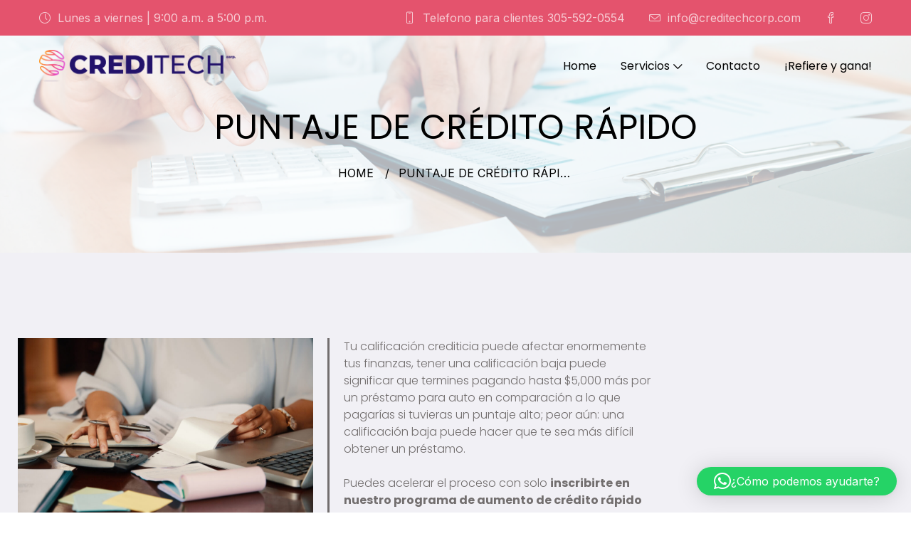

--- FILE ---
content_type: text/html; charset=UTF-8
request_url: https://creditechcorpusa.com/puntaje-de-credito-rapido/
body_size: 25744
content:
<!DOCTYPE html>

<html lang="es-CO">

<head>
  <meta charset="UTF-8">
  <meta name="viewport" content="width=device-width, initial-scale=1">
  <meta name='robots' content='index, follow, max-image-preview:large, max-snippet:-1, max-video-preview:-1' />
	<style>img:is([sizes="auto" i], [sizes^="auto," i]) { contain-intrinsic-size: 3000px 1500px }</style>
	
	<!-- This site is optimized with the Yoast SEO plugin v26.7 - https://yoast.com/wordpress/plugins/seo/ -->
	<title>PUNTAJE DE CRÉDITO RÁPIDO - Creditech Corp</title>
	<link rel="canonical" href="https://creditechcorpusa.com/puntaje-de-credito-rapido/" />
	<meta property="og:locale" content="es_ES" />
	<meta property="og:type" content="article" />
	<meta property="og:title" content="PUNTAJE DE CRÉDITO RÁPIDO - Creditech Corp" />
	<meta property="og:description" content="Tu calificación crediticia puede afectar enormemente tus finanzas, tener una calificación baja puede significar que termines pagando hasta $5,000 más..." />
	<meta property="og:url" content="https://creditechcorpusa.com/puntaje-de-credito-rapido/" />
	<meta property="og:site_name" content="Creditech Corp" />
	<meta property="article:modified_time" content="2022-05-02T01:49:35+00:00" />
	<meta property="og:image" content="https://creditechcorpusa.com/wp-content/uploads/2022/04/bhome-1-puntaje-credito-creditech-scaled.jpeg" />
	<meta property="og:image:width" content="3600" />
	<meta property="og:image:height" content="2400" />
	<meta property="og:image:type" content="image/jpeg" />
	<meta name="twitter:card" content="summary_large_image" />
	<meta name="twitter:label1" content="Tiempo de lectura" />
	<meta name="twitter:data1" content="1 minuto" />
	<script type="application/ld+json" class="yoast-schema-graph">{"@context":"https://schema.org","@graph":[{"@type":"WebPage","@id":"https://creditechcorpusa.com/puntaje-de-credito-rapido/","url":"https://creditechcorpusa.com/puntaje-de-credito-rapido/","name":"PUNTAJE DE CRÉDITO RÁPIDO - Creditech Corp","isPartOf":{"@id":"https://creditechcorpusa.com/#website"},"primaryImageOfPage":{"@id":"https://creditechcorpusa.com/puntaje-de-credito-rapido/#primaryimage"},"image":{"@id":"https://creditechcorpusa.com/puntaje-de-credito-rapido/#primaryimage"},"thumbnailUrl":"https://creditechcorpusa.com/wp-content/uploads/2022/04/bhome-1-puntaje-credito-creditech-scaled.jpeg","datePublished":"2022-04-24T00:50:52+00:00","dateModified":"2022-05-02T01:49:35+00:00","breadcrumb":{"@id":"https://creditechcorpusa.com/puntaje-de-credito-rapido/#breadcrumb"},"inLanguage":"es-CO","potentialAction":[{"@type":"ReadAction","target":["https://creditechcorpusa.com/puntaje-de-credito-rapido/"]}]},{"@type":"ImageObject","inLanguage":"es-CO","@id":"https://creditechcorpusa.com/puntaje-de-credito-rapido/#primaryimage","url":"https://creditechcorpusa.com/wp-content/uploads/2022/04/bhome-1-puntaje-credito-creditech-scaled.jpeg","contentUrl":"https://creditechcorpusa.com/wp-content/uploads/2022/04/bhome-1-puntaje-credito-creditech-scaled.jpeg","width":3600,"height":2400,"caption":"Finances Saveing Economy concept. Female accountant or banker use calculator."},{"@type":"BreadcrumbList","@id":"https://creditechcorpusa.com/puntaje-de-credito-rapido/#breadcrumb","itemListElement":[{"@type":"ListItem","position":1,"name":"Inicio","item":"https://creditechcorpusa.com/"},{"@type":"ListItem","position":2,"name":"PUNTAJE DE CRÉDITO RÁPIDO"}]},{"@type":"WebSite","@id":"https://creditechcorpusa.com/#website","url":"https://creditechcorpusa.com/","name":"Creditech Corp","description":"Reparacion de crédito y Consolidación de deudas en La Florida","potentialAction":[{"@type":"SearchAction","target":{"@type":"EntryPoint","urlTemplate":"https://creditechcorpusa.com/?s={search_term_string}"},"query-input":{"@type":"PropertyValueSpecification","valueRequired":true,"valueName":"search_term_string"}}],"inLanguage":"es-CO"}]}</script>
	<!-- / Yoast SEO plugin. -->


<link rel='dns-prefetch' href='//fonts.googleapis.com' />
<link rel="alternate" type="application/rss+xml" title="Creditech Corp &raquo; Feed" href="https://creditechcorpusa.com/feed/" />
<link rel="alternate" type="application/rss+xml" title="Creditech Corp &raquo; RSS de los comentarios" href="https://creditechcorpusa.com/comments/feed/" />
<script type="text/javascript">
/* <![CDATA[ */
window._wpemojiSettings = {"baseUrl":"https:\/\/s.w.org\/images\/core\/emoji\/15.0.3\/72x72\/","ext":".png","svgUrl":"https:\/\/s.w.org\/images\/core\/emoji\/15.0.3\/svg\/","svgExt":".svg","source":{"concatemoji":"https:\/\/creditechcorpusa.com\/wp-includes\/js\/wp-emoji-release.min.js?ver=6.7.4"}};
/*! This file is auto-generated */
!function(i,n){var o,s,e;function c(e){try{var t={supportTests:e,timestamp:(new Date).valueOf()};sessionStorage.setItem(o,JSON.stringify(t))}catch(e){}}function p(e,t,n){e.clearRect(0,0,e.canvas.width,e.canvas.height),e.fillText(t,0,0);var t=new Uint32Array(e.getImageData(0,0,e.canvas.width,e.canvas.height).data),r=(e.clearRect(0,0,e.canvas.width,e.canvas.height),e.fillText(n,0,0),new Uint32Array(e.getImageData(0,0,e.canvas.width,e.canvas.height).data));return t.every(function(e,t){return e===r[t]})}function u(e,t,n){switch(t){case"flag":return n(e,"\ud83c\udff3\ufe0f\u200d\u26a7\ufe0f","\ud83c\udff3\ufe0f\u200b\u26a7\ufe0f")?!1:!n(e,"\ud83c\uddfa\ud83c\uddf3","\ud83c\uddfa\u200b\ud83c\uddf3")&&!n(e,"\ud83c\udff4\udb40\udc67\udb40\udc62\udb40\udc65\udb40\udc6e\udb40\udc67\udb40\udc7f","\ud83c\udff4\u200b\udb40\udc67\u200b\udb40\udc62\u200b\udb40\udc65\u200b\udb40\udc6e\u200b\udb40\udc67\u200b\udb40\udc7f");case"emoji":return!n(e,"\ud83d\udc26\u200d\u2b1b","\ud83d\udc26\u200b\u2b1b")}return!1}function f(e,t,n){var r="undefined"!=typeof WorkerGlobalScope&&self instanceof WorkerGlobalScope?new OffscreenCanvas(300,150):i.createElement("canvas"),a=r.getContext("2d",{willReadFrequently:!0}),o=(a.textBaseline="top",a.font="600 32px Arial",{});return e.forEach(function(e){o[e]=t(a,e,n)}),o}function t(e){var t=i.createElement("script");t.src=e,t.defer=!0,i.head.appendChild(t)}"undefined"!=typeof Promise&&(o="wpEmojiSettingsSupports",s=["flag","emoji"],n.supports={everything:!0,everythingExceptFlag:!0},e=new Promise(function(e){i.addEventListener("DOMContentLoaded",e,{once:!0})}),new Promise(function(t){var n=function(){try{var e=JSON.parse(sessionStorage.getItem(o));if("object"==typeof e&&"number"==typeof e.timestamp&&(new Date).valueOf()<e.timestamp+604800&&"object"==typeof e.supportTests)return e.supportTests}catch(e){}return null}();if(!n){if("undefined"!=typeof Worker&&"undefined"!=typeof OffscreenCanvas&&"undefined"!=typeof URL&&URL.createObjectURL&&"undefined"!=typeof Blob)try{var e="postMessage("+f.toString()+"("+[JSON.stringify(s),u.toString(),p.toString()].join(",")+"));",r=new Blob([e],{type:"text/javascript"}),a=new Worker(URL.createObjectURL(r),{name:"wpTestEmojiSupports"});return void(a.onmessage=function(e){c(n=e.data),a.terminate(),t(n)})}catch(e){}c(n=f(s,u,p))}t(n)}).then(function(e){for(var t in e)n.supports[t]=e[t],n.supports.everything=n.supports.everything&&n.supports[t],"flag"!==t&&(n.supports.everythingExceptFlag=n.supports.everythingExceptFlag&&n.supports[t]);n.supports.everythingExceptFlag=n.supports.everythingExceptFlag&&!n.supports.flag,n.DOMReady=!1,n.readyCallback=function(){n.DOMReady=!0}}).then(function(){return e}).then(function(){var e;n.supports.everything||(n.readyCallback(),(e=n.source||{}).concatemoji?t(e.concatemoji):e.wpemoji&&e.twemoji&&(t(e.twemoji),t(e.wpemoji)))}))}((window,document),window._wpemojiSettings);
/* ]]> */
</script>
<style id='wp-emoji-styles-inline-css' type='text/css'>

	img.wp-smiley, img.emoji {
		display: inline !important;
		border: none !important;
		box-shadow: none !important;
		height: 1em !important;
		width: 1em !important;
		margin: 0 0.07em !important;
		vertical-align: -0.1em !important;
		background: none !important;
		padding: 0 !important;
	}
</style>
<link rel='stylesheet' id='wp-components-css' href='https://creditechcorpusa.com/wp-includes/css/dist/components/style.min.css?ver=6.7.4' type='text/css' media='all' />
<link rel='stylesheet' id='wp-preferences-css' href='https://creditechcorpusa.com/wp-includes/css/dist/preferences/style.min.css?ver=6.7.4' type='text/css' media='all' />
<link rel='stylesheet' id='wp-block-editor-css' href='https://creditechcorpusa.com/wp-includes/css/dist/block-editor/style.min.css?ver=6.7.4' type='text/css' media='all' />
<link rel='stylesheet' id='popup-maker-block-library-style-css' href='https://creditechcorpusa.com/wp-content/plugins/popup-maker/dist/packages/block-library-style.css?ver=dbea705cfafe089d65f1' type='text/css' media='all' />
<style id='classic-theme-styles-inline-css' type='text/css'>
/*! This file is auto-generated */
.wp-block-button__link{color:#fff;background-color:#32373c;border-radius:9999px;box-shadow:none;text-decoration:none;padding:calc(.667em + 2px) calc(1.333em + 2px);font-size:1.125em}.wp-block-file__button{background:#32373c;color:#fff;text-decoration:none}
</style>
<style id='global-styles-inline-css' type='text/css'>
:root{--wp--preset--aspect-ratio--square: 1;--wp--preset--aspect-ratio--4-3: 4/3;--wp--preset--aspect-ratio--3-4: 3/4;--wp--preset--aspect-ratio--3-2: 3/2;--wp--preset--aspect-ratio--2-3: 2/3;--wp--preset--aspect-ratio--16-9: 16/9;--wp--preset--aspect-ratio--9-16: 9/16;--wp--preset--color--black: #000000;--wp--preset--color--cyan-bluish-gray: #abb8c3;--wp--preset--color--white: #ffffff;--wp--preset--color--pale-pink: #f78da7;--wp--preset--color--vivid-red: #cf2e2e;--wp--preset--color--luminous-vivid-orange: #ff6900;--wp--preset--color--luminous-vivid-amber: #fcb900;--wp--preset--color--light-green-cyan: #7bdcb5;--wp--preset--color--vivid-green-cyan: #00d084;--wp--preset--color--pale-cyan-blue: #8ed1fc;--wp--preset--color--vivid-cyan-blue: #0693e3;--wp--preset--color--vivid-purple: #9b51e0;--wp--preset--gradient--vivid-cyan-blue-to-vivid-purple: linear-gradient(135deg,rgba(6,147,227,1) 0%,rgb(155,81,224) 100%);--wp--preset--gradient--light-green-cyan-to-vivid-green-cyan: linear-gradient(135deg,rgb(122,220,180) 0%,rgb(0,208,130) 100%);--wp--preset--gradient--luminous-vivid-amber-to-luminous-vivid-orange: linear-gradient(135deg,rgba(252,185,0,1) 0%,rgba(255,105,0,1) 100%);--wp--preset--gradient--luminous-vivid-orange-to-vivid-red: linear-gradient(135deg,rgba(255,105,0,1) 0%,rgb(207,46,46) 100%);--wp--preset--gradient--very-light-gray-to-cyan-bluish-gray: linear-gradient(135deg,rgb(238,238,238) 0%,rgb(169,184,195) 100%);--wp--preset--gradient--cool-to-warm-spectrum: linear-gradient(135deg,rgb(74,234,220) 0%,rgb(151,120,209) 20%,rgb(207,42,186) 40%,rgb(238,44,130) 60%,rgb(251,105,98) 80%,rgb(254,248,76) 100%);--wp--preset--gradient--blush-light-purple: linear-gradient(135deg,rgb(255,206,236) 0%,rgb(152,150,240) 100%);--wp--preset--gradient--blush-bordeaux: linear-gradient(135deg,rgb(254,205,165) 0%,rgb(254,45,45) 50%,rgb(107,0,62) 100%);--wp--preset--gradient--luminous-dusk: linear-gradient(135deg,rgb(255,203,112) 0%,rgb(199,81,192) 50%,rgb(65,88,208) 100%);--wp--preset--gradient--pale-ocean: linear-gradient(135deg,rgb(255,245,203) 0%,rgb(182,227,212) 50%,rgb(51,167,181) 100%);--wp--preset--gradient--electric-grass: linear-gradient(135deg,rgb(202,248,128) 0%,rgb(113,206,126) 100%);--wp--preset--gradient--midnight: linear-gradient(135deg,rgb(2,3,129) 0%,rgb(40,116,252) 100%);--wp--preset--font-size--small: 13px;--wp--preset--font-size--medium: 20px;--wp--preset--font-size--large: 36px;--wp--preset--font-size--x-large: 42px;--wp--preset--spacing--20: 0.44rem;--wp--preset--spacing--30: 0.67rem;--wp--preset--spacing--40: 1rem;--wp--preset--spacing--50: 1.5rem;--wp--preset--spacing--60: 2.25rem;--wp--preset--spacing--70: 3.38rem;--wp--preset--spacing--80: 5.06rem;--wp--preset--shadow--natural: 6px 6px 9px rgba(0, 0, 0, 0.2);--wp--preset--shadow--deep: 12px 12px 50px rgba(0, 0, 0, 0.4);--wp--preset--shadow--sharp: 6px 6px 0px rgba(0, 0, 0, 0.2);--wp--preset--shadow--outlined: 6px 6px 0px -3px rgba(255, 255, 255, 1), 6px 6px rgba(0, 0, 0, 1);--wp--preset--shadow--crisp: 6px 6px 0px rgba(0, 0, 0, 1);}:where(.is-layout-flex){gap: 0.5em;}:where(.is-layout-grid){gap: 0.5em;}body .is-layout-flex{display: flex;}.is-layout-flex{flex-wrap: wrap;align-items: center;}.is-layout-flex > :is(*, div){margin: 0;}body .is-layout-grid{display: grid;}.is-layout-grid > :is(*, div){margin: 0;}:where(.wp-block-columns.is-layout-flex){gap: 2em;}:where(.wp-block-columns.is-layout-grid){gap: 2em;}:where(.wp-block-post-template.is-layout-flex){gap: 1.25em;}:where(.wp-block-post-template.is-layout-grid){gap: 1.25em;}.has-black-color{color: var(--wp--preset--color--black) !important;}.has-cyan-bluish-gray-color{color: var(--wp--preset--color--cyan-bluish-gray) !important;}.has-white-color{color: var(--wp--preset--color--white) !important;}.has-pale-pink-color{color: var(--wp--preset--color--pale-pink) !important;}.has-vivid-red-color{color: var(--wp--preset--color--vivid-red) !important;}.has-luminous-vivid-orange-color{color: var(--wp--preset--color--luminous-vivid-orange) !important;}.has-luminous-vivid-amber-color{color: var(--wp--preset--color--luminous-vivid-amber) !important;}.has-light-green-cyan-color{color: var(--wp--preset--color--light-green-cyan) !important;}.has-vivid-green-cyan-color{color: var(--wp--preset--color--vivid-green-cyan) !important;}.has-pale-cyan-blue-color{color: var(--wp--preset--color--pale-cyan-blue) !important;}.has-vivid-cyan-blue-color{color: var(--wp--preset--color--vivid-cyan-blue) !important;}.has-vivid-purple-color{color: var(--wp--preset--color--vivid-purple) !important;}.has-black-background-color{background-color: var(--wp--preset--color--black) !important;}.has-cyan-bluish-gray-background-color{background-color: var(--wp--preset--color--cyan-bluish-gray) !important;}.has-white-background-color{background-color: var(--wp--preset--color--white) !important;}.has-pale-pink-background-color{background-color: var(--wp--preset--color--pale-pink) !important;}.has-vivid-red-background-color{background-color: var(--wp--preset--color--vivid-red) !important;}.has-luminous-vivid-orange-background-color{background-color: var(--wp--preset--color--luminous-vivid-orange) !important;}.has-luminous-vivid-amber-background-color{background-color: var(--wp--preset--color--luminous-vivid-amber) !important;}.has-light-green-cyan-background-color{background-color: var(--wp--preset--color--light-green-cyan) !important;}.has-vivid-green-cyan-background-color{background-color: var(--wp--preset--color--vivid-green-cyan) !important;}.has-pale-cyan-blue-background-color{background-color: var(--wp--preset--color--pale-cyan-blue) !important;}.has-vivid-cyan-blue-background-color{background-color: var(--wp--preset--color--vivid-cyan-blue) !important;}.has-vivid-purple-background-color{background-color: var(--wp--preset--color--vivid-purple) !important;}.has-black-border-color{border-color: var(--wp--preset--color--black) !important;}.has-cyan-bluish-gray-border-color{border-color: var(--wp--preset--color--cyan-bluish-gray) !important;}.has-white-border-color{border-color: var(--wp--preset--color--white) !important;}.has-pale-pink-border-color{border-color: var(--wp--preset--color--pale-pink) !important;}.has-vivid-red-border-color{border-color: var(--wp--preset--color--vivid-red) !important;}.has-luminous-vivid-orange-border-color{border-color: var(--wp--preset--color--luminous-vivid-orange) !important;}.has-luminous-vivid-amber-border-color{border-color: var(--wp--preset--color--luminous-vivid-amber) !important;}.has-light-green-cyan-border-color{border-color: var(--wp--preset--color--light-green-cyan) !important;}.has-vivid-green-cyan-border-color{border-color: var(--wp--preset--color--vivid-green-cyan) !important;}.has-pale-cyan-blue-border-color{border-color: var(--wp--preset--color--pale-cyan-blue) !important;}.has-vivid-cyan-blue-border-color{border-color: var(--wp--preset--color--vivid-cyan-blue) !important;}.has-vivid-purple-border-color{border-color: var(--wp--preset--color--vivid-purple) !important;}.has-vivid-cyan-blue-to-vivid-purple-gradient-background{background: var(--wp--preset--gradient--vivid-cyan-blue-to-vivid-purple) !important;}.has-light-green-cyan-to-vivid-green-cyan-gradient-background{background: var(--wp--preset--gradient--light-green-cyan-to-vivid-green-cyan) !important;}.has-luminous-vivid-amber-to-luminous-vivid-orange-gradient-background{background: var(--wp--preset--gradient--luminous-vivid-amber-to-luminous-vivid-orange) !important;}.has-luminous-vivid-orange-to-vivid-red-gradient-background{background: var(--wp--preset--gradient--luminous-vivid-orange-to-vivid-red) !important;}.has-very-light-gray-to-cyan-bluish-gray-gradient-background{background: var(--wp--preset--gradient--very-light-gray-to-cyan-bluish-gray) !important;}.has-cool-to-warm-spectrum-gradient-background{background: var(--wp--preset--gradient--cool-to-warm-spectrum) !important;}.has-blush-light-purple-gradient-background{background: var(--wp--preset--gradient--blush-light-purple) !important;}.has-blush-bordeaux-gradient-background{background: var(--wp--preset--gradient--blush-bordeaux) !important;}.has-luminous-dusk-gradient-background{background: var(--wp--preset--gradient--luminous-dusk) !important;}.has-pale-ocean-gradient-background{background: var(--wp--preset--gradient--pale-ocean) !important;}.has-electric-grass-gradient-background{background: var(--wp--preset--gradient--electric-grass) !important;}.has-midnight-gradient-background{background: var(--wp--preset--gradient--midnight) !important;}.has-small-font-size{font-size: var(--wp--preset--font-size--small) !important;}.has-medium-font-size{font-size: var(--wp--preset--font-size--medium) !important;}.has-large-font-size{font-size: var(--wp--preset--font-size--large) !important;}.has-x-large-font-size{font-size: var(--wp--preset--font-size--x-large) !important;}
:where(.wp-block-post-template.is-layout-flex){gap: 1.25em;}:where(.wp-block-post-template.is-layout-grid){gap: 1.25em;}
:where(.wp-block-columns.is-layout-flex){gap: 2em;}:where(.wp-block-columns.is-layout-grid){gap: 2em;}
:root :where(.wp-block-pullquote){font-size: 1.5em;line-height: 1.6;}
</style>
<link rel='stylesheet' id='contact-form-7-css' href='https://creditechcorpusa.com/wp-content/plugins/contact-form-7/includes/css/styles.css?ver=6.1.4' type='text/css' media='all' />
<link rel='stylesheet' id='inter-css' href='//fonts.googleapis.com/css?family=Inter%3A100%2C200%2C300%2C400%2C500%2C600%2C700%2C800%2C900&#038;ver=1.1.8' type='text/css' media='all' />
<link rel='stylesheet' id='poppins-css' href='//fonts.googleapis.com/css?family=Poppins%3A100%2C200%2C300%2C400%2C500%2C600%2C700%2C800%2C900&#038;ver=1.1.8' type='text/css' media='all' />
<link rel='stylesheet' id='nexgen-bootstrap-css' href='https://creditechcorpusa.com/wp-content/themes/nexgen/assets/css/vendor/bootstrap.min.css?ver=1.1.8' type='text/css' media='all' />
<link rel='stylesheet' id='nexgen-slider-css' href='https://creditechcorpusa.com/wp-content/themes/nexgen/assets/css/vendor/slider.min.css?ver=1.1.8' type='text/css' media='all' />
<link rel='stylesheet' id='montserrat-css' href='//fonts.googleapis.com/css?family=Montserrat%3A100%2C200%2C300%2C400%2C500%2C600%2C700%2C800%2C900&#038;ver=1.1.8' type='text/css' media='all' />
<link rel='stylesheet' id='nexgen-main-css' href='https://creditechcorpusa.com/wp-content/themes/nexgen/style.css?ver=1.1.8' type='text/css' media='all' />
<link rel='stylesheet' id='nexgen-default-css' href='https://creditechcorpusa.com/wp-content/themes/nexgen/assets/css/default.css?ver=1.1.8' type='text/css' media='all' />
<link rel='stylesheet' id='nexgen-custom-css' href='https://creditechcorpusa.com/wp-content/uploads/nexgen/css/custom.css?ver=1.1.81768790718' type='text/css' media='all' />
<link rel='stylesheet' id='nexgen-icons-css' href='https://creditechcorpusa.com/wp-content/themes/nexgen/assets/css/vendor/icons.min.css?ver=1.1.8' type='text/css' media='all' />
<link rel='stylesheet' id='nexgen-icons-fa-css' href='https://creditechcorpusa.com/wp-content/themes/nexgen/assets/css/vendor/icons-fa.min.css?ver=1.1.8' type='text/css' media='all' />
<link rel='stylesheet' id='nexgen-animation-css' href='https://creditechcorpusa.com/wp-content/themes/nexgen/assets/css/vendor/animation.min.css?ver=1.1.8' type='text/css' media='all' />
<link rel='stylesheet' id='nexgen-gallery-css' href='https://creditechcorpusa.com/wp-content/themes/nexgen/assets/css/vendor/gallery.min.css?ver=1.1.8' type='text/css' media='all' />
<link rel='stylesheet' id='nexgen-cookie-notice-css' href='https://creditechcorpusa.com/wp-content/themes/nexgen/assets/css/vendor/cookie-notice.min.css?ver=1.1.8' type='text/css' media='all' />
<link rel='stylesheet' id='nexgen-wordpress-css' href='https://creditechcorpusa.com/wp-content/themes/nexgen/assets/css/support/wordpress.css?ver=1.1.8' type='text/css' media='all' />
<link rel='stylesheet' id='nexgen-elementor-css' href='https://creditechcorpusa.com/wp-content/themes/nexgen/assets/css/support/elementor.css?ver=1.1.8' type='text/css' media='all' />
<link rel='stylesheet' id='nexgen-contact-form-7-css' href='https://creditechcorpusa.com/wp-content/themes/nexgen/assets/css/support/contact-form-7.css?ver=1.1.8' type='text/css' media='all' />
<link rel='stylesheet' id='popup-maker-site-css' href='https://creditechcorpusa.com/wp-content/plugins/popup-maker/dist/assets/site.css?ver=1.21.5' type='text/css' media='all' />
<style id='popup-maker-site-inline-css' type='text/css'>
/* Popup Google Fonts */
@import url('//fonts.googleapis.com/css?family=Montserrat:100');

/* Popup Theme 412: Light Box */
.pum-theme-412, .pum-theme-lightbox { background-color: rgba( 255, 255, 255, 0.60 ) } 
.pum-theme-412 .pum-container, .pum-theme-lightbox .pum-container { padding: 22px; border-radius: 3px; border: 1px none #22126a; box-shadow: 0px 0px 30px 0px rgba( 2, 2, 2, 1.00 ); background-color: rgba( 255, 255, 255, 1.00 ) } 
.pum-theme-412 .pum-title, .pum-theme-lightbox .pum-title { color: #0a0101; text-align: left; text-shadow: 0px 0px 0px rgba( 2, 2, 2, 0.23 ); font-family: inherit; font-weight: 100; font-size: 35px; line-height: 36px } 
.pum-theme-412 .pum-content, .pum-theme-lightbox .pum-content { color: #000000; font-family: inherit; font-weight: 100 } 
.pum-theme-412 .pum-content + .pum-close, .pum-theme-lightbox .pum-content + .pum-close { position: absolute; height: 26px; width: 26px; left: auto; right: -13px; bottom: auto; top: -13px; padding: 0px; color: #ffffff; font-family: Arial; font-weight: 100; font-size: 24px; line-height: 24px; border: 2px solid #ffffff; border-radius: 26px; box-shadow: 0px 0px 15px 1px rgba( 2, 2, 2, 0.75 ); text-shadow: 0px 0px 0px rgba( 0, 0, 0, 0.23 ); background-color: rgba( 34, 18, 106, 1.00 ) } 

/* Popup Theme 411: Tema por defecto */
.pum-theme-411, .pum-theme-tema-por-defecto { background-color: rgba( 255, 255, 255, 1.00 ) } 
.pum-theme-411 .pum-container, .pum-theme-tema-por-defecto .pum-container { padding: 18px; border-radius: 0px; border: 1px none #000000; box-shadow: 1px 1px 3px 0px rgba( 2, 2, 2, 0.23 ); background-color: rgba( 249, 249, 249, 1.00 ) } 
.pum-theme-411 .pum-title, .pum-theme-tema-por-defecto .pum-title { color: #000000; text-align: left; text-shadow: 0px 0px 0px rgba( 2, 2, 2, 0.23 ); font-family: inherit; font-weight: 400; font-size: 32px; font-style: normal; line-height: 36px } 
.pum-theme-411 .pum-content, .pum-theme-tema-por-defecto .pum-content { color: #8c8c8c; font-family: inherit; font-weight: 400; font-style: inherit } 
.pum-theme-411 .pum-content + .pum-close, .pum-theme-tema-por-defecto .pum-content + .pum-close { position: absolute; height: auto; width: auto; left: auto; right: 0px; bottom: auto; top: 0px; padding: 8px; color: #ffffff; font-family: inherit; font-weight: 400; font-size: 12px; font-style: inherit; line-height: 36px; border: 1px none #ffffff; border-radius: 0px; box-shadow: 1px 1px 3px 0px rgba( 2, 2, 2, 0.23 ); text-shadow: 0px 0px 0px rgba( 0, 0, 0, 0.23 ); background-color: rgba( 0, 183, 205, 1.00 ) } 

/* Popup Theme 413: Azul corporativo */
.pum-theme-413, .pum-theme-enterprise-blue { background-color: rgba( 0, 0, 0, 0.70 ) } 
.pum-theme-413 .pum-container, .pum-theme-enterprise-blue .pum-container { padding: 28px; border-radius: 5px; border: 1px none #000000; box-shadow: 0px 10px 25px 4px rgba( 2, 2, 2, 0.50 ); background-color: rgba( 255, 255, 255, 1.00 ) } 
.pum-theme-413 .pum-title, .pum-theme-enterprise-blue .pum-title { color: #315b7c; text-align: left; text-shadow: 0px 0px 0px rgba( 2, 2, 2, 0.23 ); font-family: inherit; font-weight: 100; font-size: 34px; line-height: 36px } 
.pum-theme-413 .pum-content, .pum-theme-enterprise-blue .pum-content { color: #2d2d2d; font-family: inherit; font-weight: 100 } 
.pum-theme-413 .pum-content + .pum-close, .pum-theme-enterprise-blue .pum-content + .pum-close { position: absolute; height: 28px; width: 28px; left: auto; right: 8px; bottom: auto; top: 8px; padding: 4px; color: #ffffff; font-family: Times New Roman; font-weight: 100; font-size: 20px; line-height: 20px; border: 1px none #ffffff; border-radius: 42px; box-shadow: 0px 0px 0px 0px rgba( 2, 2, 2, 0.23 ); text-shadow: 0px 0px 0px rgba( 0, 0, 0, 0.23 ); background-color: rgba( 49, 91, 124, 1.00 ) } 

/* Popup Theme 414: Hello Box */
.pum-theme-414, .pum-theme-hello-box { background-color: rgba( 0, 0, 0, 0.75 ) } 
.pum-theme-414 .pum-container, .pum-theme-hello-box .pum-container { padding: 30px; border-radius: 80px; border: 14px solid #81d742; box-shadow: 0px 0px 0px 0px rgba( 2, 2, 2, 0.00 ); background-color: rgba( 255, 255, 255, 1.00 ) } 
.pum-theme-414 .pum-title, .pum-theme-hello-box .pum-title { color: #2d2d2d; text-align: left; text-shadow: 0px 0px 0px rgba( 2, 2, 2, 0.23 ); font-family: Montserrat; font-weight: 100; font-size: 32px; line-height: 36px } 
.pum-theme-414 .pum-content, .pum-theme-hello-box .pum-content { color: #2d2d2d; font-family: inherit; font-weight: 100 } 
.pum-theme-414 .pum-content + .pum-close, .pum-theme-hello-box .pum-content + .pum-close { position: absolute; height: auto; width: auto; left: auto; right: -30px; bottom: auto; top: -30px; padding: 0px; color: #2d2d2d; font-family: Times New Roman; font-weight: 100; font-size: 32px; line-height: 28px; border: 1px none #ffffff; border-radius: 28px; box-shadow: 0px 0px 0px 0px rgba( 2, 2, 2, 0.23 ); text-shadow: 0px 0px 0px rgba( 0, 0, 0, 0.23 ); background-color: rgba( 255, 255, 255, 1.00 ) } 

/* Popup Theme 415: Moderno */
.pum-theme-415, .pum-theme-cutting-edge { background-color: rgba( 0, 0, 0, 0.50 ) } 
.pum-theme-415 .pum-container, .pum-theme-cutting-edge .pum-container { padding: 18px; border-radius: 0px; border: 1px none #000000; box-shadow: 0px 10px 25px 0px rgba( 2, 2, 2, 0.50 ); background-color: rgba( 30, 115, 190, 1.00 ) } 
.pum-theme-415 .pum-title, .pum-theme-cutting-edge .pum-title { color: #ffffff; text-align: left; text-shadow: 0px 0px 0px rgba( 2, 2, 2, 0.23 ); font-family: Sans-Serif; font-weight: 100; font-size: 26px; line-height: 28px } 
.pum-theme-415 .pum-content, .pum-theme-cutting-edge .pum-content { color: #ffffff; font-family: inherit; font-weight: 100 } 
.pum-theme-415 .pum-content + .pum-close, .pum-theme-cutting-edge .pum-content + .pum-close { position: absolute; height: 24px; width: 24px; left: auto; right: 0px; bottom: auto; top: 0px; padding: 0px; color: #1e73be; font-family: Times New Roman; font-weight: 100; font-size: 32px; line-height: 24px; border: 1px none #ffffff; border-radius: 0px; box-shadow: -1px 1px 1px 0px rgba( 2, 2, 2, 0.10 ); text-shadow: -1px 1px 1px rgba( 0, 0, 0, 0.10 ); background-color: rgba( 238, 238, 34, 1.00 ) } 

/* Popup Theme 416: Borde enmarcado */
.pum-theme-416, .pum-theme-framed-border { background-color: rgba( 255, 255, 255, 0.50 ) } 
.pum-theme-416 .pum-container, .pum-theme-framed-border .pum-container { padding: 18px; border-radius: 0px; border: 20px outset #dd3333; box-shadow: 1px 1px 3px 0px rgba( 2, 2, 2, 0.97 ) inset; background-color: rgba( 255, 251, 239, 1.00 ) } 
.pum-theme-416 .pum-title, .pum-theme-framed-border .pum-title { color: #000000; text-align: left; text-shadow: 0px 0px 0px rgba( 2, 2, 2, 0.23 ); font-family: inherit; font-weight: 100; font-size: 32px; line-height: 36px } 
.pum-theme-416 .pum-content, .pum-theme-framed-border .pum-content { color: #2d2d2d; font-family: inherit; font-weight: 100 } 
.pum-theme-416 .pum-content + .pum-close, .pum-theme-framed-border .pum-content + .pum-close { position: absolute; height: 20px; width: 20px; left: auto; right: -20px; bottom: auto; top: -20px; padding: 0px; color: #ffffff; font-family: Tahoma; font-weight: 700; font-size: 16px; line-height: 18px; border: 1px none #ffffff; border-radius: 0px; box-shadow: 0px 0px 0px 0px rgba( 2, 2, 2, 0.23 ); text-shadow: 0px 0px 0px rgba( 0, 0, 0, 0.23 ); background-color: rgba( 0, 0, 0, 0.55 ) } 

/* Popup Theme 417: Barra flotante - Azul claro */
.pum-theme-417, .pum-theme-floating-bar { background-color: rgba( 255, 255, 255, 0.00 ) } 
.pum-theme-417 .pum-container, .pum-theme-floating-bar .pum-container { padding: 8px; border-radius: 0px; border: 1px none #000000; box-shadow: 1px 1px 3px 0px rgba( 2, 2, 2, 0.23 ); background-color: rgba( 238, 246, 252, 1.00 ) } 
.pum-theme-417 .pum-title, .pum-theme-floating-bar .pum-title { color: #505050; text-align: left; text-shadow: 0px 0px 0px rgba( 2, 2, 2, 0.23 ); font-family: inherit; font-weight: 400; font-size: 32px; line-height: 36px } 
.pum-theme-417 .pum-content, .pum-theme-floating-bar .pum-content { color: #505050; font-family: inherit; font-weight: 400 } 
.pum-theme-417 .pum-content + .pum-close, .pum-theme-floating-bar .pum-content + .pum-close { position: absolute; height: 18px; width: 18px; left: auto; right: 5px; bottom: auto; top: 50%; padding: 0px; color: #505050; font-family: Sans-Serif; font-weight: 700; font-size: 15px; line-height: 18px; border: 1px solid #505050; border-radius: 15px; box-shadow: 0px 0px 0px 0px rgba( 2, 2, 2, 0.00 ); text-shadow: 0px 0px 0px rgba( 0, 0, 0, 0.00 ); background-color: rgba( 255, 255, 255, 0.00 ); transform: translate(0, -50%) } 

/* Popup Theme 418: Solo contenido - Para usar con maquetadores de páginas o el editor de bloques */
.pum-theme-418, .pum-theme-content-only { background-color: rgba( 0, 0, 0, 0.70 ) } 
.pum-theme-418 .pum-container, .pum-theme-content-only .pum-container { padding: 0px; border-radius: 0px; border: 1px none #000000; box-shadow: 0px 0px 0px 0px rgba( 2, 2, 2, 0.00 ) } 
.pum-theme-418 .pum-title, .pum-theme-content-only .pum-title { color: #000000; text-align: left; text-shadow: 0px 0px 0px rgba( 2, 2, 2, 0.23 ); font-family: inherit; font-weight: 400; font-size: 32px; line-height: 36px } 
.pum-theme-418 .pum-content, .pum-theme-content-only .pum-content { color: #8c8c8c; font-family: inherit; font-weight: 400 } 
.pum-theme-418 .pum-content + .pum-close, .pum-theme-content-only .pum-content + .pum-close { position: absolute; height: 18px; width: 18px; left: auto; right: 7px; bottom: auto; top: 7px; padding: 0px; color: #000000; font-family: inherit; font-weight: 700; font-size: 20px; line-height: 20px; border: 1px none #ffffff; border-radius: 15px; box-shadow: 0px 0px 0px 0px rgba( 2, 2, 2, 0.00 ); text-shadow: 0px 0px 0px rgba( 0, 0, 0, 0.00 ); background-color: rgba( 255, 255, 255, 0.00 ) } 

#pum-420 {z-index: 1999999999}
#pum-419 {z-index: 1999999999}

</style>
<link rel='stylesheet' id='elementor-icons-css' href='https://creditechcorpusa.com/wp-content/plugins/elementor/assets/lib/eicons/css/elementor-icons.min.css?ver=5.45.0' type='text/css' media='all' />
<link rel='stylesheet' id='elementor-frontend-css' href='https://creditechcorpusa.com/wp-content/plugins/elementor/assets/css/frontend.min.css?ver=3.34.1' type='text/css' media='all' />
<link rel='stylesheet' id='elementor-post-169-css' href='https://creditechcorpusa.com/wp-content/uploads/elementor/css/post-169.css?ver=1767978981' type='text/css' media='all' />
<link rel='stylesheet' id='widget-image-css' href='https://creditechcorpusa.com/wp-content/plugins/elementor/assets/css/widget-image.min.css?ver=3.34.1' type='text/css' media='all' />
<link rel='stylesheet' id='elementor-post-15692-css' href='https://creditechcorpusa.com/wp-content/uploads/elementor/css/post-15692.css?ver=1767985102' type='text/css' media='all' />
<link rel='stylesheet' id='elementor-gf-local-roboto-css' href='http://creditechcorpusa.com/wp-content/uploads/elementor/google-fonts/css/roboto.css?ver=1742231903' type='text/css' media='all' />
<link rel='stylesheet' id='elementor-gf-local-robotoslab-css' href='http://creditechcorpusa.com/wp-content/uploads/elementor/google-fonts/css/robotoslab.css?ver=1742231904' type='text/css' media='all' />
<link rel='stylesheet' id='elementor-gf-local-poppins-css' href='http://creditechcorpusa.com/wp-content/uploads/elementor/google-fonts/css/poppins.css?ver=1742231905' type='text/css' media='all' />
<script type="text/javascript" src="https://creditechcorpusa.com/wp-includes/js/jquery/jquery.min.js?ver=3.7.1" id="jquery-core-js"></script>
<script type="text/javascript" src="https://creditechcorpusa.com/wp-includes/js/jquery/jquery-migrate.min.js?ver=3.4.1" id="jquery-migrate-js"></script>
<link rel="https://api.w.org/" href="https://creditechcorpusa.com/wp-json/" /><link rel="alternate" title="JSON" type="application/json" href="https://creditechcorpusa.com/wp-json/wp/v2/pages/15692" /><link rel="EditURI" type="application/rsd+xml" title="RSD" href="https://creditechcorpusa.com/xmlrpc.php?rsd" />
<meta name="generator" content="WordPress 6.7.4" />
<link rel='shortlink' href='https://creditechcorpusa.com/?p=15692' />
<link rel="alternate" title="oEmbed (JSON)" type="application/json+oembed" href="https://creditechcorpusa.com/wp-json/oembed/1.0/embed?url=https%3A%2F%2Fcreditechcorpusa.com%2Fpuntaje-de-credito-rapido%2F" />
<link rel="alternate" title="oEmbed (XML)" type="text/xml+oembed" href="https://creditechcorpusa.com/wp-json/oembed/1.0/embed?url=https%3A%2F%2Fcreditechcorpusa.com%2Fpuntaje-de-credito-rapido%2F&#038;format=xml" />
<meta name="facebook-domain-verification" content="gzbmctntblktuhmcgmvqwccvqu6a0f" /><meta name="generator" content="Elementor 3.34.1; features: additional_custom_breakpoints; settings: css_print_method-external, google_font-enabled, font_display-auto">
			<style>
				.e-con.e-parent:nth-of-type(n+4):not(.e-lazyloaded):not(.e-no-lazyload),
				.e-con.e-parent:nth-of-type(n+4):not(.e-lazyloaded):not(.e-no-lazyload) * {
					background-image: none !important;
				}
				@media screen and (max-height: 1024px) {
					.e-con.e-parent:nth-of-type(n+3):not(.e-lazyloaded):not(.e-no-lazyload),
					.e-con.e-parent:nth-of-type(n+3):not(.e-lazyloaded):not(.e-no-lazyload) * {
						background-image: none !important;
					}
				}
				@media screen and (max-height: 640px) {
					.e-con.e-parent:nth-of-type(n+2):not(.e-lazyloaded):not(.e-no-lazyload),
					.e-con.e-parent:nth-of-type(n+2):not(.e-lazyloaded):not(.e-no-lazyload) * {
						background-image: none !important;
					}
				}
			</style>
			<link rel="icon" href="https://creditechcorpusa.com/wp-content/uploads/2022/04/cropped-favicon-32x32.png" sizes="32x32" />
<link rel="icon" href="https://creditechcorpusa.com/wp-content/uploads/2022/04/cropped-favicon-192x192.png" sizes="192x192" />
<link rel="apple-touch-icon" href="https://creditechcorpusa.com/wp-content/uploads/2022/04/cropped-favicon-180x180.png" />
<meta name="msapplication-TileImage" content="https://creditechcorpusa.com/wp-content/uploads/2022/04/cropped-favicon-270x270.png" />
		<style type="text/css" id="wp-custom-css">
			header .navbar-sticky.sub {
	background-color: #fff !important;
}

footer .footer.main {
	background-color: #241968 !important;
}

footer .bottom-bar {
	background-color: #e4536d !important;
}

ul{
	font-family: "Poppins", Sans-serif;
	font-weight: 300;
}


.elementor-widget-nxg-form input:not([type="button"]):not([type="submit"]), .elementor-widget-nxg-form textarea, .elementor-widget-nxg-form select{
	font-family: "Poppins", Sans-serif;
}

input[type="submit"] {
  background-color: #e4536d;
	border-color: #e4536d;
	color: #fff;
	font-family: "Poppins", Sans-serif !important;
	border-radius: 4px;
}

.navbar.sub .navbar-nav .nav-item a:not(.btn) {
	color: #000;
}

body .navbar.sub .navbar-nav .nav-item a:not(.btn).active, body .navbar.sub .navbar-nav .nav-item a:not(.btn):hover {
	color: #645a9c !important;
}


element.style {
}
body .navbar.sub .navbar-nav .nav-item a:not(.btn).active, body .navbar.sub .navbar-nav .nav-item a:not(.btn):hover {
    color: #000 !important;
}
body .navbar.sub .navbar-nav .nav-item a:not(.btn).active, body .navbar.sub .navbar-nav .nav-item a:not(.btn):hover {
    color: #00a6a6;
}
.navbar.sub .navbar-nav .nav-item a:not(.btn).active, .navbar.sub .navbar-nav .nav-item a:not(.btn):hover {
}
body .navbar.sub .navbar-nav .nav-item a:not(.btn), body .navbar.sub .navbar-nav .dropdown-menu .nav-item a:not(.btn) {
	color: #000;
}

.breadcrumb-item a:not(.btn) {
	color: #000;
}

.breadcrumb-item + .breadcrumb-item::before {
	color: #000;
	opacity: 100;
}

.breadcrumb-item.active {
	color: #000;
}

footer .items .card label, footer .items .card input:not(input[type="submit"]) {
	font-size: 15px;
}

.footer.main input[type="submit"] {
	margin-top: 10px;
}

h3 {
	font-size: 2.3rem;
	margin: 0px;
}

h4 {
	margin-bottom: 0px !important;
}

footer .footer.main a, .footer.main a:not(.btn) {
	margin-top: 24px;
}		</style>
		</head>

<body class="page-template-default page page-id-15692 elementor-default elementor-kit-169 elementor-page elementor-page-15692">
<header id="header" class="has-navbar-top has-navbar-bottom">

	
	<!-- Top Bar -->
	<nav class="navbar navbar-expand top">
		<div class="container header">

						
			<!-- Top Bar [left] -->
			
				<ul class="navbar-nav left">

					
								<li class="nav-item">
										
									<a href="#" target="_self" class="nav-link m-0"><i class="icon-clock text-after"></i>Lunes a viernes | 9:00 a.m. a 5:00 p.m.</a>
								</li>

							
				</ul>

			
			<!-- Nav holder -->
			<div class="ml-auto"></div>

			<!-- Top Bar [right] -->
			
				<ul class="navbar-nav right">

					
								<li class="nav-item">
										
									<a href="tel:+13055920554" target="_self" class="nav-link m-0"><i class="icon-screen-smartphone text-after"></i>Telefono para clientes 305-592-0554</a>
								</li>

							
								<li class="nav-item">
										
									<a href="mailto:info@creditechcorp.com" target="_self" class="nav-link m-0"><i class="icon-envelope text-after"></i>info@creditechcorp.com</a>
								</li>

							
								<li class="nav-item">
										
									<a href="https://www.facebook.com/CrediTech1/" target="_self" class="nav-link m-0"><i class="icon-social-facebook m-0"></i></a>
								</li>

							
								<li class="nav-item">
										
									<a href="https://www.instagram.com/creditechcorp/" target="_self" class="nav-link m-0"><i class="icon-social-instagram m-0"></i></a>
								</li>

							
				</ul>

			
		</div>
	</nav>

	
	
	<!-- Navbar -->
	<nav class="navbar navbar-expand navbar-fixed sub">
		<div class="container header">

						
			<!-- Navbar [left] -->
			
								<a href="https://creditechcorpusa.com/" class="navbar-brand">
									<img src="https://creditechcorpusa.com/wp-content/uploads/2022/02/Logo-2.png" alt="Creditech Corp" class="d-none d-sm-block desktop-logo" /><img src="https://creditechcorpusa.com/wp-content/uploads/2022/02/Logo-2.png" alt="Creditech Corp" class="d-block d-sm-none responsive-logo" />								</a>

							
			<!-- Nav holder -->
			<div class="ml-auto"></div>

			<!-- Navbar [right] -->
			
								
								<ul id="menu-manu-principal" class="navbar-nav items right"><li id="menu-item-16210" class="menu-item menu-item-type-post_type menu-item-object-page menu-item-home menu-item-16210 nav-item"><a  href="https://creditechcorpusa.com/" class="nav-link">Home</a></li>
<li id="menu-item-15509" class="menu-item menu-item-type-custom menu-item-object-custom current-menu-ancestor current-menu-parent menu-item-has-children menu-item-15509 nav-item dropdown"><a  href="#" class="nav-link">Servicios<i class="icon-arrow-down"></i></a>
<ul class="dropdown-menu">
	<li id="menu-item-15510" class="menu-item menu-item-type-post_type menu-item-object-page menu-item-15510 nav-item"><a  href="https://creditechcorpusa.com/reparacion-de-credito/" class="nav-link sub-link">Reparación de crédito</a>	<li id="menu-item-15645" class="menu-item menu-item-type-post_type menu-item-object-page menu-item-15645 nav-item"><a  href="https://creditechcorpusa.com/alivio-de-deudas/" class="nav-link sub-link">Alivio de deudas</a>	<li id="menu-item-15654" class="menu-item menu-item-type-post_type menu-item-object-page menu-item-15654 nav-item"><a  href="https://creditechcorpusa.com/deudas-con-el-irs/" class="nav-link sub-link">Deudas con el IRS</a>	<li id="menu-item-15700" class="menu-item menu-item-type-post_type menu-item-object-page current-menu-item page_item page-item-15692 current_page_item menu-item-15700 nav-item active"><a  href="https://creditechcorpusa.com/puntaje-de-credito-rapido/" class="nav-link sub-link active">Puntaje de crédito rápido</a>	<li id="menu-item-15707" class="menu-item menu-item-type-post_type menu-item-object-page menu-item-15707 nav-item"><a  href="https://creditechcorpusa.com/real-estate/" class="nav-link sub-link">Real estate</a>	<li id="menu-item-16390" class="menu-item menu-item-type-post_type menu-item-object-page menu-item-16390 nav-item"><a  href="https://creditechcorpusa.com/tarjeta-de-credito/" class="nav-link sub-link">Tarjeta de crédito</a></ul>
</li>
<li id="menu-item-15672" class="menu-item menu-item-type-post_type menu-item-object-page menu-item-15672 nav-item"><a  href="https://creditechcorpusa.com/contacto/" class="nav-link">Contacto</a></li>
<li id="menu-item-16518" class="menu-item menu-item-type-custom menu-item-object-custom menu-item-16518 nav-item"><a  href="#referidos" class="nav-link">¡Refiere y gana!</a></li>
</ul>
								
									<ul class="navbar-nav toggle">
										<li class="nav-item">
											<a href="#" class="nav-link" data-toggle="modal" data-target="#menu">
												<i class="icon-menu m-0"></i>
											</a>
										</li>
									</ul>

								
							
								
								<ul class="navbar-nav icons d-md-none d-sm-none d-none">
									<li class="nav-item">
										<a href="#" class="nav-link" data-toggle="modal" data-target="#search">
											<i class="icon-magnifier m-0"></i>
										</a>
									</li>
								</ul>

														
								
								<ul class="navbar-nav action d-md-none d-sm-none d-none">
									<li class="nav-item">

										<a href="#" target="_self" class="btn primary-button">CONTACT US</a>
									</li>
								</ul>

							
		</div>
	</nav>

		
</header><section id="hero" class="hero default">
	<div class="swiper-container no-slider slider-h-auto">
		<div class="swiper-wrapper">
			<div class="swiper-slide slide-center">

				<img src="https://creditechcorpusa.com/wp-content/uploads/2022/04/bhome-1-puntaje-credito-creditech-scaled.jpeg" alt="PUNTAJE DE CRÉDITO RÁPIDO" class="full-image" data-mask="70"/>
				<div class="slide-content row text-center">
					<div class="col-12 mx-auto inner">

						<h1 class="mb-0 title entry-title">PUNTAJE DE CRÉDITO RÁPIDO</h1>
						
												
							<nav aria-label="breadcrumb">
								<ol class="breadcrumb">
									
	<li class="breadcrumb-item">
		<a href="https://creditechcorpusa.com/" rel="nofollow">
			HOME		</a>
	</li>

	
	<li class="breadcrumb-item active">
		PUNTAJE DE CRÉDITO RÁPIDO	</li>

									</ol>
							</nav>

												
					</div>
				</div>
			</div>
		</div>
	</div>

	
</section><section id="post-15692" class="content-area content-section single single-post disabled p-0 post-15692 page type-page status-publish has-post-thumbnail hentry">
	<div class="container main disabled p-0"> 
		<div class="row content">

						
			<div class="main-area col-12 col-lg-12">

				
				<div class="row block-content">
					<div class="col-12 p-0">
								<div data-elementor-type="wp-page" data-elementor-id="15692" class="elementor elementor-15692" data-elementor-post-type="page">
						<section class="elementor-section elementor-top-section elementor-element elementor-element-8bec06e elementor-section-boxed elementor-section-height-default elementor-section-height-default" data-id="8bec06e" data-element_type="section" data-settings="{&quot;background_background&quot;:&quot;classic&quot;}">
						<div class="elementor-container elementor-column-gap-no">
					<div class="elementor-column elementor-col-50 elementor-top-column elementor-element elementor-element-7318781" data-id="7318781" data-element_type="column">
			<div class="elementor-widget-wrap elementor-element-populated">
						<div class="elementor-element elementor-element-718fadb elementor-widget elementor-widget-image" data-id="718fadb" data-element_type="widget" data-widget_type="image.default">
				<div class="elementor-widget-container">
															<img fetchpriority="high" decoding="async" width="780" height="520" src="https://creditechcorpusa.com/wp-content/uploads/2022/05/puntaje-de-credito-rapido-1024x683.jpeg" class="attachment-large size-large wp-image-16429" alt="" srcset="https://creditechcorpusa.com/wp-content/uploads/2022/05/puntaje-de-credito-rapido-1024x683.jpeg 1024w, https://creditechcorpusa.com/wp-content/uploads/2022/05/puntaje-de-credito-rapido-300x200.jpeg 300w, https://creditechcorpusa.com/wp-content/uploads/2022/05/puntaje-de-credito-rapido-768x512.jpeg 768w, https://creditechcorpusa.com/wp-content/uploads/2022/05/puntaje-de-credito-rapido.jpeg 1500w" sizes="(max-width: 780px) 100vw, 780px" />															</div>
				</div>
					</div>
		</div>
				<div class="elementor-column elementor-col-50 elementor-top-column elementor-element elementor-element-ce34c29" data-id="ce34c29" data-element_type="column">
			<div class="elementor-widget-wrap elementor-element-populated">
						<div class="elementor-element elementor-element-48aba0b elementor-widget elementor-widget-nxg-paragraph" data-id="48aba0b" data-element_type="widget" data-widget_type="nxg-paragraph.default">
				<div class="elementor-widget-container">
					
    <div class="text-left">
      <p class="paragraph">
        Tu calificación crediticia puede afectar enormemente tus finanzas, tener una calificación baja puede significar que termines pagando hasta $5,000 más por un préstamo para auto en comparación a lo que pagarías si tuvieras un puntaje alto; peor aún: una calificación baja puede hacer que te sea más difícil obtener un préstamo.
<br><br>
Puedes acelerar el proceso con solo <strong>inscribirte en nuestro programa de aumento de crédito rápido de deuda.</strong>      </p>
    </div>

  				</div>
				</div>
					</div>
		</div>
					</div>
		</section>
				<section class="elementor-section elementor-top-section elementor-element elementor-element-86cae81 elementor-section-boxed elementor-section-height-default elementor-section-height-default" data-id="86cae81" data-element_type="section" data-settings="{&quot;background_background&quot;:&quot;classic&quot;}">
						<div class="elementor-container elementor-column-gap-default">
					<div class="elementor-column elementor-col-100 elementor-top-column elementor-element elementor-element-156797f" data-id="156797f" data-element_type="column">
			<div class="elementor-widget-wrap elementor-element-populated">
						<div class="elementor-element elementor-element-48f59dd elementor-align-center elementor-widget elementor-widget-button" data-id="48f59dd" data-element_type="widget" data-widget_type="button.default">
				<div class="elementor-widget-container">
									<div class="elementor-button-wrapper">
					<a class="elementor-button elementor-button-link elementor-size-sm" href="https://creditechcorp.com/contacto/">
						<span class="elementor-button-content-wrapper">
									<span class="elementor-button-text">¡INSCRÍBETE AQUÍ!</span>
					</span>
					</a>
				</div>
								</div>
				</div>
					</div>
		</div>
					</div>
		</section>
				</div>
							</div>
				</div>	
			</div>

			
		</div>
	</div>
	<div class="container taxonomy"> 
		
		
			</div>

</section>
<!-- Footer -->
<footer id="footer" class="footer">

	
	<!-- Main -->
	<section class="footer main offers">
		<div class="container">
			<div class="row items">

				
							<div class="col-12 col-md-6 col-lg-4 item">

																		
											<div class="content-block brand">
												<a href="" class="navbar-brand">
													<img src="https://creditechcorpusa.com/wp-content/uploads/2022/02/Logo-blanco.png" alt="Creditech Corp" class="d-none d-sm-block desktop-logo" /><img src="https://creditechcorpusa.com/wp-content/uploads/2022/02/Logo-blanco.png" alt="Creditech Corp" class="d-block d-sm-none responsive-logo" />												</a>
											</div>

														
											<div class="content-block paragraph">
												<p>Lunes a viernes<br />
9:00 a.m. a 5:00 p.m.</p>
<p>Telefono para clientes<br />
305-592-0554<br />
andress@creditechcorp.com</p>
<p>7900 Oak Ln Suite 400<br />
Miami Lakes, FL 33016<br />
Estados Unidos</p>
											</div>

																	</div>

						
							<div class="col-12 col-md-6 col-lg-4 item">
								<div class="card">
									<h4>Servicios</h4>
									<ul id="menu-nexgen-footer-2" class="footer-link-list"><li id="menu-item-15708" class="menu-item menu-item-type-post_type menu-item-object-page menu-item-15708"><a href="https://creditechcorpusa.com/reparacion-de-credito/">Reparación de crédito</a></li>
<li id="menu-item-15709" class="menu-item menu-item-type-post_type menu-item-object-page menu-item-15709"><a href="https://creditechcorpusa.com/alivio-de-deudas/">Alivio de deudas</a></li>
<li id="menu-item-15710" class="menu-item menu-item-type-post_type menu-item-object-page menu-item-15710"><a href="https://creditechcorpusa.com/deudas-con-el-irs/">Deudas con IRS</a></li>
<li id="menu-item-15711" class="menu-item menu-item-type-post_type menu-item-object-page current-menu-item page_item page-item-15692 current_page_item menu-item-15711"><a href="https://creditechcorpusa.com/puntaje-de-credito-rapido/" aria-current="page">Puntaje de crédito rápido</a></li>
<li id="menu-item-15712" class="menu-item menu-item-type-post_type menu-item-object-page menu-item-15712"><a href="https://creditechcorpusa.com/real-estate/">Real estate</a></li>
<li id="menu-item-16391" class="menu-item menu-item-type-post_type menu-item-object-page menu-item-16391"><a href="https://creditechcorpusa.com/tarjeta-de-credito/">Tarjeta de crédito</a></li>
</ul>								</div>
							</div>

						
							<div class="col-12 col-md-6 col-lg-4 item">
								<div class="card">
									<h4><h3>¡REFIERE Y GANA!</h3><p id="referidos"><strong>$35.00 USD</strong> por cada referido efectivo</p><br></h4>
									
<div class="wpcf7 no-js" id="wpcf7-f16227-o1" lang="es-CO" dir="ltr" data-wpcf7-id="16227">
<div class="screen-reader-response"><p role="status" aria-live="polite" aria-atomic="true"></p> <ul></ul></div>
<form action="/puntaje-de-credito-rapido/#wpcf7-f16227-o1" method="post" class="wpcf7-form init" aria-label="Formulario de contacto" novalidate="novalidate" data-status="init">
<fieldset class="hidden-fields-container"><input type="hidden" name="_wpcf7" value="16227" /><input type="hidden" name="_wpcf7_version" value="6.1.4" /><input type="hidden" name="_wpcf7_locale" value="es_CO" /><input type="hidden" name="_wpcf7_unit_tag" value="wpcf7-f16227-o1" /><input type="hidden" name="_wpcf7_container_post" value="0" /><input type="hidden" name="_wpcf7_posted_data_hash" value="" />
</fieldset>
<p><label> Nombre del referido<br />
<span class="wpcf7-form-control-wrap" data-name="referal-name"><input size="40" maxlength="400" class="wpcf7-form-control wpcf7-text wpcf7-validates-as-required" aria-required="true" aria-invalid="false" value="" type="text" name="referal-name" /></span> </label>
</p>
<p><label> Teléfono del referido<br />
<span class="wpcf7-form-control-wrap" data-name="referal-phone"><input size="40" maxlength="400" class="wpcf7-form-control wpcf7-text wpcf7-validates-as-required" aria-required="true" aria-invalid="false" value="" type="text" name="referal-phone" /></span> </label>
</p>
<p><label> Email del referido<br />
<span class="wpcf7-form-control-wrap" data-name="referal-email"><input size="40" maxlength="400" class="wpcf7-form-control wpcf7-email wpcf7-validates-as-required wpcf7-text wpcf7-validates-as-email" aria-required="true" aria-invalid="false" value="" type="email" name="referal-email" /></span> </label>
</p>
<p><label> Tu nombre y apellido<br />
<span class="wpcf7-form-control-wrap" data-name="Intermediary-name"><input size="40" maxlength="400" class="wpcf7-form-control wpcf7-text wpcf7-validates-as-required" aria-required="true" aria-invalid="false" value="" type="text" name="Intermediary-name" /></span> </label>
</p>
<p><label> Tu teléfono<br />
<span class="wpcf7-form-control-wrap" data-name="phone-Intermediary"><input size="40" maxlength="400" class="wpcf7-form-control wpcf7-tel wpcf7-text wpcf7-validates-as-tel" aria-invalid="false" value="" type="tel" name="phone-Intermediary" /></span> </label>
</p>
<p><input class="wpcf7-form-control wpcf7-submit has-spinner" type="submit" value="Enviar" />
</p><input type='hidden' class='wpcf7-pum' value='{"closepopup":false,"closedelay":0,"openpopup":false,"openpopup_id":0}' /><div class="wpcf7-response-output" aria-hidden="true"></div>
</form>
</div>
								</div>
							</div>

							
			</div>
		</div>
	</section>

	
	
	<!-- Bottom Bar -->
	<section class="bottom-bar">
		<div class="container">
			<div class="row">

					
			
				<div class="col-12 col-md-6 p-0 text-left">
					
					<!-- Bottom Bar [left] -->
					
					<ul class="navbar-nav text-left text-lg-left">

						
								<li class="nav-item d-block d-md-inline-flex">

									<a href="https://creditechcorp.com" target="_self" class="nav-link">© Creditech Corp 2022 | Todos los derechos reservados </a>
								</li>

								
					</ul>

				
				</div>
				<div class="col-12 col-md-6 p-0 text-left text-lg-right">

					<!-- Bottom Bar [right] -->
					
					<ul class="navbar-nav text-left text-lg-right">

						
									<li class="nav-item">
											
										<a href="https://www.instagram.com/creditechcorp/" target="_self" class="nav-link"><i class="icon-social-instagram m-0"></i></a>
									</li>

								
									<li class="nav-item">
											
										<a href="https://www.facebook.com/CrediTech1/" target="_self" class="nav-link"><i class="icon-social-facebook m-0"></i></a>
									</li>

								
					</ul>

				
				</div>
			</div>
		</div>
	</section>

	
</footer><div id="search" class="p-0 modal modal-search fade" role="dialog" aria-labelledby="search" aria-hidden="true">
	<div class="modal-dialog modal-dialog-slideout" role="document">
		<div class="modal-content full">
			<div class="modal-header" data-dismiss="modal">
				<i class="icon-close fas fa-arrow-left"></i>
			</div>
			<div class="modal-body">
				<form action="https://creditechcorpusa.com/" class="row">
					<div class="col-12 p-0 align-self-center">
						<div class="row">
							<div class="col-12 p-0">
								<h2>What are you looking for?</h2>
							</div>
						</div>
						<div class="row">
							<div class="col-12 p-0 input-group">
								<input type="search" name="s" placeholder="Enter Keywords" value="">
							</div>
						</div>
						<div class="row">
							<div class="col-12 p-0 input-group align-self-center">
								<button class="btn primary-button">SEARCH</button>
							</div>
						</div>
					</div>
				</form>
			</div>
		</div>
	</div>
</div>

<div id="menu" class="p-0 modal modal-menu fade" role="dialog" aria-labelledby="menu" aria-hidden="true">
	<div class="modal-dialog modal-dialog-slideout" role="document">
		<div class="modal-content full">
			<div class="modal-header" data-dismiss="modal">
				<i class="icon-close fas fa-arrow-left"></i>
			</div>
			<div class="menu modal-body">
				<div class="row w-100">
					<div class="items p-0 col-12 text-center"></div>
					<div class="contacts p-0 col-12 text-center"></div>
				</div>
			</div>
		</div>
	</div>
</div>

<div 
	id="pum-420" 
	role="dialog" 
	aria-modal="false"
	class="pum pum-overlay pum-theme-412 pum-theme-lightbox popmake-overlay click_open" 
	data-popmake="{&quot;id&quot;:420,&quot;slug&quot;:&quot;politicas&quot;,&quot;theme_id&quot;:412,&quot;cookies&quot;:[{&quot;event&quot;:&quot;on_popup_close&quot;,&quot;settings&quot;:{&quot;name&quot;:&quot;pum-420&quot;,&quot;time&quot;:&quot;1 month&quot;,&quot;path&quot;:true}}],&quot;triggers&quot;:[{&quot;type&quot;:&quot;click_open&quot;,&quot;settings&quot;:{&quot;cookie_name&quot;:[&quot;pum-420&quot;],&quot;extra_selectors&quot;:&quot;#button&quot;,&quot;do_default&quot;:true}}],&quot;mobile_disabled&quot;:null,&quot;tablet_disabled&quot;:null,&quot;meta&quot;:{&quot;display&quot;:{&quot;stackable&quot;:false,&quot;overlay_disabled&quot;:false,&quot;scrollable_content&quot;:false,&quot;disable_reposition&quot;:false,&quot;size&quot;:&quot;small&quot;,&quot;responsive_min_width&quot;:&quot;0%&quot;,&quot;responsive_min_width_unit&quot;:false,&quot;responsive_max_width&quot;:&quot;100%&quot;,&quot;responsive_max_width_unit&quot;:false,&quot;custom_width&quot;:&quot;300px&quot;,&quot;custom_width_unit&quot;:false,&quot;custom_height&quot;:&quot;380px&quot;,&quot;custom_height_unit&quot;:false,&quot;custom_height_auto&quot;:&quot;1&quot;,&quot;location&quot;:&quot;center&quot;,&quot;position_from_trigger&quot;:false,&quot;position_top&quot;:&quot;100&quot;,&quot;position_left&quot;:&quot;0&quot;,&quot;position_bottom&quot;:&quot;10&quot;,&quot;position_right&quot;:&quot;10&quot;,&quot;position_fixed&quot;:false,&quot;animation_type&quot;:&quot;fade&quot;,&quot;animation_speed&quot;:&quot;350&quot;,&quot;animation_origin&quot;:&quot;bottom&quot;,&quot;overlay_zindex&quot;:false,&quot;zindex&quot;:&quot;1999999999&quot;},&quot;close&quot;:{&quot;text&quot;:&quot;&quot;,&quot;button_delay&quot;:&quot;0&quot;,&quot;overlay_click&quot;:false,&quot;esc_press&quot;:false,&quot;f4_press&quot;:false},&quot;click_open&quot;:[]}}">

	<div id="popmake-420" class="pum-container popmake theme-412 pum-responsive pum-responsive-small responsive size-small">

				
				
		
				<div class="pum-content popmake-content" tabindex="0">
			<p><strong>POLITICAS DE PRIVACIDAD DE CREDITPECH CORP PARA EL MANEJO DE DATOS PERSONALES</strong></p>
<p>Estos términos y condiciones de privacidad de datos, uso de cookies y spam establecen los lineamientos y prácticas de protección de datos personales, uso de cookies y spam del sitio web de Creditech Corp (&#8220;CTC&#8221;, o &#8220;nosotros&#8221;) generalmente indicadas por la URL &#8220;www.creditechcorp.com&#8221; y sus dominios de nivel inferior (el &#8220;sitio web&#8221; o la ¨página web”).</p>
<p>CTC es una empresa de consultoría para reparacion de credito y alivio de deudas en Estados Unidos. Para obtener más información sobre CTC, el sitio web y sus operaciones puede referirse a los apartados de “Quiénes somos”, “Qué hacemos” o “Contacto” para apoyo a sus consultas.</p>
<p>Lea atentamente estos términos y condiciones, ya que le ayudarán a tomar decisiones informadas sobre cómo compartir su información personal con nosotros. Aunque estos términos y condiciones se aplican solo a la información recopilada a través del sitio web y landing page, son coherentes con nuestras políticas y prácticas con respecto a la información personal que recibimos.</p>
<p>1. ¿Cuál es la información que recopilamos?</p>
<p>● Información de Identificación Personal (¨IIP¨) que recibamos, entre otros, mediante los formularios de contacto, suscripción, registro u otros que estén en la página web. La IIP incluye información de identificación, información de contacto e información personal, entre otros datos: ○ Nombres y apellidos ○ Correo electrónico ○ Números de teléfono ○ Ciudad y país de residencia</p>
<p>● Datos anónimos relacionados con el comportamiento del usuario durante la visita a la página web, sea a través de cookies, píxeles o tecnologías similares. Entre otros, podríamos recopilar el tiempo de la visita y los contenidos visitados.</p>
<p>● Datos anónimos relacionados con las herramientas de acceso y su interacción con la página web, tales como dirección IP, características del navegador y dispositivo, preferencias de idioma o URL de referencia y otra información técnica.</p>
<p>2. ¿Cómo usamos esta información? Los datos descritos en el punto anterior se utilizan con objetivos de difusión e información de nuestras actividades, proyectos y convocatorias, así como para mantener y cumplir las obligaciones contractuales, legales y de transparencia que exijan algún tipo de comunicación. Parte de los datos se utilizan como referencia para optimizar la pertinencia de los contenidos y para garantizar la integridad, confidencialidad y disponibilidad de la información.</p>
<p>● La IIP se emplea para contactar a los usuarios en respuesta a las solicitudes que hayan hecho a CTC.</p>
<p>● La IIP sirve para mantener la relación con las partes interesadas de CTC (por ejemplo, proveedores, clientes o aliados) con el fin de dar curso a las actividades y obligaciones que se lleven en conjunto.</p>
<p>● La IIP y los datos anónimos se emplean para identificar si los contenidos son pertinentes y relevantes de acuerdo con sus intereses, así como para identificar mejoras en nuestros canales de comunicación en términos de experiencia del usuario y diseño.</p>
<p>● Los datos relacionados con las herramientas de acceso se emplean tanto para identificar mejoras en el desempeño de nuestra web, como para garantizar el funcionamiento de nuestro sitio, su seguridad y la de su información.</p>
<p>● Las comunicaciones que empleamos con estos datos son principalmente mediante, pero no limitado a, correos electrónicos, mensajes de correo postal, llamadas telefónicas y difusión de anuncios en plataformas digitales.</p>
<p>3. ¿Su información será compartida con alguien? CTC no venderá, distribuirá ni arrendará esta información a terceros, excepto de acuerdo con estos términos y condiciones. Para la gestión de la información recopilada, CTC cuenta con servicios y proveedores cuyas políticas de privacidad incluyen cláusulas que no permiten compartir los datos de CTC con terceros a menos que CTC lo solicite o lo indique una norma aplicable.</p>
<p>Se podrán generar y compartir reportes o resúmenes a partir de los datos recopilados, entre otros, las páginas más visitadas o el número de registrados a un evento. Al ser resúmenes, estos reportes no pueden utilizarse para rastrear a una persona en particular.</p>
<p>Podemos divulgar información de identificación personal u otra información recopilada a través del sitio web en respuesta a un proceso legal o cuando creamos que una norma aplicable lo exige, por ejemplo, en respuesta a una orden judicial, citación o solicitud de una agencia de aplicación de una norma aplicable.</p>
<p>También podemos divulgar la información para proteger la seguridad y el funcionamiento del sitio web o los derechos de otros usuarios del sitio web, y para protegernos y proteger a nuestros miembros, afiliados, consultores, y proveedores, si tenemos motivos para creer que alguien está causando o amenazando causar daño o interferencia con los derechos o la propiedad de CTC, así como también para proteger contra el fraude.</p>
<p>CTC podrá compartir la IIP de un usuario con un tercero, si ese usuario lo solicita expresamente. En caso de que CTC no tenga los medios para compartir esa información a un tercero, el usuario podrá solicitar sus datos y CTC se la entregará en un formato estándar que permita su uso y consulta.</p>
<p>El intercambio de información descrito anteriormente puede implicar la transferencia de su información desde un lugar dentro de los Estados Unidos de Norte America (&#8220;U.S.A&#8221;) hacia fuera del U.S.A, o desde fuera de U.S.A a un lugar dentro de U.S.A. El nivel de protección de la información en países fuera de U.S.A puede ser menor que el ofrecido dentro del U.S.A. Implementaremos las medidas adecuadas para garantizar que su información personal permanezca protegida y segura de acuerdo con las leyes aplicables de protección de datos.</p>
<p>4. ¿utilizamos cookies y otras tecnologías de seguimiento? Las cookies son pequeños archivos de datos que se envían a su navegador o software relacionado desde un servidor web y se almacenan en su computadora o dispositivo. Las cookies a menudo incluyen un identificador único anónimo y rastrean y almacenan sus preferencias de usuarios mientras usan el sitio web, así como información técnica sobre su uso del sitio web.</p>
<p>Como se mencionó en el apartado 1 arriba, el sitio web y sus sub sitios recopilan registros anónimos durante las visitas de los usuarios. Esto se puede hacer a través de cookies o tecnologías similares para retener información sobre usted y su uso del sitio web.</p>
<p>Otra tecnología que utilizamos son los pixeles, que son fragmentos de código en nuestros canales y nos permiten recopilar información anónima sobre el desempeño de anuncios en línea y del correo masivo, así como para encauzar mensajes de difusión en otras plataformas como las redes sociales o los buscadores.</p>
<p>5. ¿cuándo conservamos su información? Retenemos IIP e información anónima recopilada a través del sitio web para fines operativos, de registro y legales. Retendremos IIP sobre usted durante el período necesario para cumplir con los fines descritos en estos términos y condiciones o nuestras políticas de retención de datos, a menos que una norma aplicable exija un período de retención más largo.</p>
<p>6. ¿cómo mantenemos su información segura? Protegemos la seguridad y la integridad de la IIP que recopilamos mediante la implementación de procedimientos físicos, electrónicos y administrativos para salvaguardar y proteger la información contra pérdida, uso indebido, acceso no autorizado o divulgación, alteración o destrucción. Sin embargo, debido a la naturaleza inherente del internet como un vehículo de comunicación global abierto, no podemos garantizar que cualquier información, ya sea durante la transmisión a través de Internet, mientras esté almacenada en nuestros sistemas de datos o mantenida por nosotros, esté absolutamente a salvo de la intrusión otros, incluyendo de los piratas informáticos.</p>
<p>Esto incluye la información que se nos proporciona por correo electrónico, a través de publicaciones directas en el sitio web o a través de la función &#8220;Contacto&#8221; del sitio web. Al proporcionar información a través de estos canales, debe tener en cuenta que su transmisión puede no ser segura mientras está en tránsito y que un tercero posiblemente podría ver la información en tránsito.</p>
<p>7. ¿qué pasa si no quiero compartir mi información? El llenado de registros y formularios en nuestra página es voluntario, y sin hacerlo, los usuarios pueden navegar en www.creditechcorp.com. Llenar los formularios es necesario para recibir boletines electrónicos, y ciertas comunicaciones de CTC relacionadas con eventos, convocatorias y otras actividades.</p>
<p>Al navegar en la página de CTC, se recopilará la información anónima descrita en el punto 1, arriba, que, al ser anónima, no permite identificar usuarios específicos. Si el usuario está registrado para una actividad o suscrito a un boletín, podremos enviarle correos electrónicos en relación con sus preferencias de registro o suscripción. En cualquiera de esos mensajes, el usuario podrá optar por retirarse de la lista y con ello se cancela su suscripción y la recopilación de datos derivada de ella. También puede enviarnos una solicitud de &#8220;exclusión voluntaria&#8221; al correo info@creditechcorp.com.</p>
<p>8. ¿recolectamos información de menores de edad? El sitio web no está dirigido a menores de edad y no recopilamos ni conservamos a sabiendas ninguna información personal sobre personas menores de 18 años.</p>
<p>9. GDPR El Reglamento general de protección de datos de Estados Unidos de Norte America y otras leyes de protección de datos aplicables otorgan ciertos derechos a los interesados. En términos generales, usted tiene, o puede tener, el derecho (como se establece con más detalle en las leyes de protección de datos aplicables) a:</p>
<p>● solicitar detalles de la información que tenemos sobre usted y cómo la procesamos</p>
<p>● eliminar su información personal o rectificarla, si es inexacta o si ha sido eliminado</p>
<p>● restringir nuestro procesamiento de su información personal</p>
<p>● retirar un consentimiento proporcionado previamente para el procesamiento de su información personal</p>
<p>● detener las transferencias no autorizadas de su información personal a un tercero</p>
<p>● que su información personal sea transferida a un tercero</p>
<p>● quejarse de nuestro procesamiento de su información personal a una autoridad de supervisión local.</p>
<p>Es importante tener en cuenta que estos derechos pueden no ser absolutos. Por ejemplo, si retira su consentimiento para procesar su información personal, podremos continuar procesando su información personal en la medida requerida o permitida por la ley, en particular en relación con el ejercicio y la defensa de nuestros derechos legales o nuestras obligaciones legales y/ o regulatorias.</p>
<p>10. ¿hacemos actualizaciones de estos términos y condiciones? Como el sitio web se actualiza periódicamente, nuestros términos y condiciones pueden cambiar en cualquier momento. Por lo tanto, revise los términos y condiciones de privacidad publicados de tiempo en tiempo. En los casos que amerite, le notificaremos acerca de cambios sustanciales en la forma en que tratamos la información personal mediante la publicación de un aviso en el sitio web o enviándole un correo electrónico (si nos ha proporcionado su dirección de correo electrónico y el permiso para utilizarlo).</p>
<p>11. ¿cumple caf con la ley CAN-SPAM? La ley CAN-SPAM cubre todos los mensajes comerciales, que definidos como “cualquier mensaje de correo electrónico cuyo propósito principal es el anuncio comercial o promoción de un producto o servicio”. Para el envío de correos electrónicos CAF no utiliza información de encabezado o asuntos falsos o engañosos. La información enviada corresponde a las labores de negocio estrictamente y no ofrece promociones de productos o servicios o anuncios comerciales.</p>
<p>12. ¿cómo puede comunicarse con nosotros sobre estos términos y condiciones? Si tiene preguntas o comentarios sobre estos términos y condiciones, puede contactarnos a info@creditechcorp.com, que estaremos felices de responderle.</p>
<p>&nbsp;</p>
<p><strong>CREDITECH CORP PRIVACY POLICIES FOR HANDLING PERSONAL DATA</strong></p>
<p>These terms and conditions of data privacy, use of cookies and spam establish the guidelines and practices for the protection of personal data, use of cookies and spam of the Creditech Corp (&#8220;CTC&#8221;, &#8220;we&#8221;, or &#8220;us&#8221;) website generally indicated by the URL &#8220;www.creditechcorp.com&#8221; and its lower level domains (the &#8220;website&#8221; or the &#8220;web page&#8221;).</p>
<p>CTC is a credit repair and debt relief consulting company in the United States. For more information about CTC, the website and its operations, you can refer to the “Who we are”, “What we do” or “Contact” sections to support your queries.</p>
<p>Please read these terms and conditions carefully as they will help you make informed decisions about sharing your personal information with us. Although these terms and conditions apply only to information collected through the website and landing page, they are consistent with our policies and practices with respect to personal information we receive.</p>
<p>1. What information do we collect? Personal Identification Information (&#8220;PII&#8221;) that we receive, among others, through the contact, subscription, registration or other forms that are on the website.</p>
<p>PII includes identification information, contact information and personal information, among other data:</p>
<p>Names and surnames</p>
<p>Email</p>
<p>Telephone numbers</p>
<p>City and country of residence</p>
<p>Anonymous data related to user behavior during the visit to the website, whether through cookies, pixels or similar technologies. Among others, we could collect the time of the visit and the contents visited.</p>
<p>Anonymous data related to the access tools and your interaction with the website, such as IP address, browser and device characteristics, language preferences or referring URLs and other technical information.</p>
<p>2. How do we use this information? The data described in the previous point is used for dissemination and information purposes of our activities, projects and calls, as well as to maintain and comply with contractual, legal and transparency obligations that require some type of communication. Part of the data is used as a reference to optimize the relevance of the content and to guarantee the integrity, confidentiality and availability of the information.</p>
<p>PII is used to contact users in response to requests they have made to CTC.</p>
<p>The IIP serves to maintain the relationship with the interested parties of CTC (for example, suppliers, clients or allies) in order to carry out the activities and obligations that are carried out together.</p>
<p>PII and anonymous data is used to identify whether content is pertinent and relevant to your interests, as well as to identify improvements to our communication channels in terms of user experience and design.</p>
<p>The data related to the access tools is used both to identify improvements in the performance of our website, and to guarantee the operation of our site, its security and that of your information.</p>
<p>The communications we use with this data are mainly through, but not limited to, emails, postal messages, telephone calls and the dissemination of advertisements on digital platforms.</p>
<p>3. Will your information be shared with anyone? CTC will not sell, distribute, or lease this information to third parties, except in accordance with these terms and conditions. For the management of the information collected, CTC has services and providers whose privacy policies include clauses that do not allow the sharing of CTC data with third parties unless requested by CTC or indicated by an applicable regulation.</p>
<p>Reports or summaries can be generated and shared based on the data collected, among others, the most visited pages or the number of people registered for an event. Being summaries, these reports cannot be used to track down a particular person.</p>
<p>We may disclose personally identifiable information or other information collected through the Website in response to legal process or when we believe an applicable law requires it, for example, in response to a court order, subpoena, or law enforcement agency request. an applicable standard.</p>
<p>We may also disclose information to protect the security and operation of the website or the rights of other users of the website, and to protect ourselves and our members, affiliates, consultants, and vendors, if we have reason to believe that someone is causing or threatening to cause harm or interference with the rights or property of CTC, as well as to protect against fraud.</p>
<p>CTC may share a user&#8217;s PII with a third party, if expressly requested by that user.</p>
<p>In the event that CTC does not have the means to share this information with a third party, the user may request their data and CTC will deliver it to them in a standard format that allows their use and consultation.</p>
<p>The information sharing described above may involve the transfer of your information from a location within the United States of America (&#8220;U.S.A&#8221;) to outside the U.S.A, or from outside the U.S.A to a location within the U.S.A. The level of information protection in countries outside the U.S.A may be lower than that offered within the U.S.A. We will implement appropriate measures to ensure that your personal information remains protected and secure in accordance with applicable data protection laws.</p>
<p>4. Do we use cookies and other tracking technologies? Cookies are small data files that are sent to your browser or related software from a web server and stored on your computer or device.</p>
<p>Cookies often include an anonymous unique identifier and track and store your user preferences while using the website, as well as technical information about your use of the website. As mentioned in section 1 above, the website and its sub-sites collect anonymous logs during user visits. This may be done through cookies or similar technologies to retain information about you and your use of the website.</p>
<p>Another technology we use is pixels, which are snippets of code in our channels that allow us to collect anonymous information about the performance of online ads and mass mailings, as well as to channel broadcast messages on other platforms such as social networks or websites. seekers.</p>
<p>5. When do we keep your information? We retain PII and anonymous information collected through the Website for operational, registration and legal purposes. We will retain PII about you for the period necessary to fulfill the purposes outlined in these terms and conditions or our data retention policies, unless a longer retention period is required by an applicable regulation.</p>
<p>6. How do we keep your information safe? We protect the security and integrity of the PII we collect by implementing physical, electronic and managerial procedures to safeguard and protect the information from loss, misuse, unauthorized access or disclosure, alteration or destruction. However, due to the inherent nature of the Internet as an open global communication vehicle, we cannot guarantee that any information, whether during transmission over the Internet, while stored in our data systems, or maintained by us, is absolutely Safe from others intrusion, including from hackers.</p>
<p>This includes information provided to us by email, through direct postings on the Website, or through the &#8220;Contact Us&#8221; feature of the Website. When providing information through these channels, you should be aware that your transmission may not be secure while in transit and that a third party could possibly view the information in transit.</p>
<p>7. What if I don&#8217;t want to share my information? Filling out registrations and forms on our page is voluntary, and without doing so, users can browse www.creditechcorp.com. Filling out the forms is necessary to receive electronic bulletins, and certain communications from CTC related to events, calls and other activities.</p>
<p>When browsing the CTC page, the anonymous information described in point 1 above will be collected, which, being anonymous, does not allow the identification of specific users.</p>
<p>If you are registered for an activity or subscribed to a newsletter, we may send you emails regarding your registration or subscription preferences. In any of these messages, the user may choose to withdraw from the list and thereby cancel their subscription and the collection of data derived from it. You can also send us an &#8220;opt-out&#8221; request to info@creditechcorp.com.</p>
<p>8. Do we collect information from minors? The Website is not directed to minors and we do not knowingly collect or maintain any personal information about anyone under the age of 18.</p>
<p>9. GDPR The General Data Protection Regulation of the United States of America and other applicable data protection laws grant certain rights to data subjects. In general terms, you have, or may have, the right (as set out in more detail in the applicable data protection laws) to: request details of the information we hold about you and how we process it delete your personal information or rectify it, if it is inaccurate or if it has been deleted restrict our processing of your personal information withdraw a provided consent in advance for the processing of your personal information stop unauthorized transfers of your personal information to a third party that your personal information is transferred to a third party complain about our processing of your personal information to a local supervisory authority.</p>
<p>It is important to note that these rights may not be absolute. For example, if you withdraw your consent to process your personal information, we may continue to process your personal information to the extent required or permitted by law, in particular in connection with the exercise and defense of our legal rights or our legal obligations and/or regulatory.</p>
<p>10. Do we update these terms and conditions? As the website is regularly updated, our terms and conditions may change at any time. Therefore, please review the privacy terms and conditions posted from time to time. Where appropriate, we will notify you about material changes in the way we treat personal information by posting a notice on the website or by sending you an email (if you have provided us with your email address and permission to use it).</p>
<p>11. Does caf comply with the CAN-SPAM law? The CAN-SPAM Act covers all commercial messages, which is defined as &#8220;any email message whose primary purpose is the commercial advertisement or promotion of a product or service.&#8221; For sending emails, CAF does not use false or misleading header information or subjects. The information sent corresponds strictly to business activities and does not offer promotions of products or services or commercial advertisements.</p>
<p>12. How can you contact us about these terms and conditions? If you have questions or comments about these terms and conditions, you can contact us at info@creditechcorp.com, which we will be happy to answer.</p>
		</div>

				
							<button type="button" class="pum-close popmake-close" aria-label="Cerrar">
			×			</button>
		
	</div>

</div>
			<script>
				const lazyloadRunObserver = () => {
					const lazyloadBackgrounds = document.querySelectorAll( `.e-con.e-parent:not(.e-lazyloaded)` );
					const lazyloadBackgroundObserver = new IntersectionObserver( ( entries ) => {
						entries.forEach( ( entry ) => {
							if ( entry.isIntersecting ) {
								let lazyloadBackground = entry.target;
								if( lazyloadBackground ) {
									lazyloadBackground.classList.add( 'e-lazyloaded' );
								}
								lazyloadBackgroundObserver.unobserve( entry.target );
							}
						});
					}, { rootMargin: '200px 0px 200px 0px' } );
					lazyloadBackgrounds.forEach( ( lazyloadBackground ) => {
						lazyloadBackgroundObserver.observe( lazyloadBackground );
					} );
				};
				const events = [
					'DOMContentLoaded',
					'elementor/lazyload/observe',
				];
				events.forEach( ( event ) => {
					document.addEventListener( event, lazyloadRunObserver );
				} );
			</script>
					<div 
			class="qlwapp"
			style="--qlwapp-scheme-font-family:inherit;--qlwapp-scheme-font-size:18px;--qlwapp-scheme-icon-size:60px;--qlwapp-scheme-icon-font-size:24px;--qlwapp-scheme-box-max-height:400px;--qlwapp-scheme-box-message-word-break:break-all;--qlwapp-button-notification-bubble-animation:none;"
			data-contacts="[{&quot;id&quot;:0,&quot;bot_id&quot;:&quot;&quot;,&quot;order&quot;:1,&quot;active&quot;:1,&quot;chat&quot;:1,&quot;avatar&quot;:&quot;https:\/\/www.gravatar.com\/avatar\/00000000000000000000000000000000&quot;,&quot;type&quot;:&quot;phone&quot;,&quot;phone&quot;:&quot;12057948080&quot;,&quot;group&quot;:&quot;https:\/\/chat.whatsapp.com\/EQuPUtcPzEdIZVlT8JyyNw&quot;,&quot;firstname&quot;:&quot;John&quot;,&quot;lastname&quot;:&quot;Doe&quot;,&quot;label&quot;:&quot;Soporte&quot;,&quot;message&quot;:&quot;Hello! I&#039;m testing the Social Chat plugin https:\/\/quadlayers.com\/whatsapp-chat-landing\/?utm_source=qlwapp_admin&quot;,&quot;timefrom&quot;:&quot;00:00&quot;,&quot;timeto&quot;:&quot;00:00&quot;,&quot;timezone&quot;:&quot;UTC-5&quot;,&quot;visibility&quot;:&quot;readonly&quot;,&quot;timedays&quot;:[],&quot;display&quot;:{&quot;entries&quot;:{&quot;post&quot;:{&quot;include&quot;:1,&quot;ids&quot;:[]},&quot;page&quot;:{&quot;include&quot;:1,&quot;ids&quot;:[]},&quot;nexgen-portfolio&quot;:{&quot;include&quot;:1,&quot;ids&quot;:[]}},&quot;taxonomies&quot;:{&quot;category&quot;:{&quot;include&quot;:1,&quot;ids&quot;:[]},&quot;post_tag&quot;:{&quot;include&quot;:1,&quot;ids&quot;:[]},&quot;nexgen-portfolio-category&quot;:{&quot;include&quot;:1,&quot;ids&quot;:[]},&quot;nexgen-portfolio-tag&quot;:{&quot;include&quot;:1,&quot;ids&quot;:[]}},&quot;target&quot;:{&quot;include&quot;:1,&quot;ids&quot;:[]},&quot;devices&quot;:&quot;all&quot;}}]"
			data-display="{&quot;devices&quot;:&quot;all&quot;,&quot;entries&quot;:{&quot;post&quot;:{&quot;include&quot;:1,&quot;ids&quot;:[]},&quot;page&quot;:{&quot;include&quot;:1,&quot;ids&quot;:[]},&quot;nexgen-portfolio&quot;:{&quot;include&quot;:1,&quot;ids&quot;:[]}},&quot;taxonomies&quot;:{&quot;category&quot;:{&quot;include&quot;:1,&quot;ids&quot;:[]},&quot;post_tag&quot;:{&quot;include&quot;:1,&quot;ids&quot;:[]},&quot;nexgen-portfolio-category&quot;:{&quot;include&quot;:1,&quot;ids&quot;:[]},&quot;nexgen-portfolio-tag&quot;:{&quot;include&quot;:1,&quot;ids&quot;:[]}},&quot;target&quot;:{&quot;include&quot;:1,&quot;ids&quot;:[]}}"
			data-button="{&quot;layout&quot;:&quot;button&quot;,&quot;box&quot;:&quot;no&quot;,&quot;position&quot;:&quot;bottom-right&quot;,&quot;text&quot;:&quot;\u00bfC\u00f3mo podemos ayudarte?&quot;,&quot;message&quot;:&quot;Hola, estoy interesado en los servicios de creditechcorp.com1\u00a0(786)\u00a0417-2108&quot;,&quot;icon&quot;:&quot;qlwapp-whatsapp-icon&quot;,&quot;type&quot;:&quot;phone&quot;,&quot;phone&quot;:&quot;17864172108&quot;,&quot;group&quot;:&quot;https:\/\/chat.whatsapp.com\/EQuPUtcPzEdIZVlT8JyyNw&quot;,&quot;developer&quot;:&quot;no&quot;,&quot;rounded&quot;:&quot;yes&quot;,&quot;timefrom&quot;:&quot;00:00&quot;,&quot;timeto&quot;:&quot;00:00&quot;,&quot;timedays&quot;:[&quot;0&quot;,&quot;1&quot;,&quot;2&quot;,&quot;3&quot;,&quot;4&quot;,&quot;5&quot;,&quot;6&quot;],&quot;timezone&quot;:&quot;UTC-8&quot;,&quot;visibility&quot;:&quot;readonly&quot;,&quot;animation_name&quot;:&quot;&quot;,&quot;animation_delay&quot;:&quot;&quot;,&quot;whatsapp_link_type&quot;:&quot;web&quot;,&quot;notification_bubble&quot;:&quot;none&quot;,&quot;notification_bubble_animation&quot;:&quot;none&quot;}"
			data-box="{&quot;enable&quot;:&quot;yes&quot;,&quot;auto_open&quot;:&quot;no&quot;,&quot;auto_delay_open&quot;:1000,&quot;lazy_load&quot;:&quot;no&quot;,&quot;allow_outside_close&quot;:&quot;no&quot;,&quot;header&quot;:&quot;&lt;p&gt;&lt;span style=\&quot;font-size: 12px;line-height: 34px;vertical-align: bottom;letter-spacing: -0.2px\&quot;&gt;Powered by&lt;\/span&gt; &lt;a href=\&quot;https:\/\/quadlayers.com\/whatsapp-chat-landing\/?utm_source=qlwapp_admin\&quot; target=\&quot;_blank\&quot; rel=\&quot;noopener\&quot; style=\&quot;font-size: 24px;line-height: 34px;font-family: Calibri;font-weight: bold;text-decoration: none;color: white\&quot;&gt;WhatsApp Chat&lt;\/a&gt;&lt;\/p&gt;&quot;,&quot;footer&quot;:&quot;&lt;p style=\&quot;text-align: start;\&quot;&gt;WhatsApp Chat is free, download and try it now &lt;a target=\&quot;_blank\&quot; href=\&quot;https:\/\/quadlayers.com\/whatsapp-chat-landing\/?utm_source=qlwapp_admin\&quot;&gt;here!&lt;\/a&gt;&lt;\/p&gt;&quot;,&quot;response&quot;:&quot;Escribe una respuesta&quot;,&quot;consent_message&quot;:&quot;I accept cookies and privacy policy.&quot;,&quot;consent_enabled&quot;:&quot;no&quot;}"
			data-scheme="{&quot;font_family&quot;:&quot;inherit&quot;,&quot;font_size&quot;:&quot;18&quot;,&quot;icon_size&quot;:&quot;60&quot;,&quot;icon_font_size&quot;:&quot;24&quot;,&quot;box_max_height&quot;:&quot;400&quot;,&quot;brand&quot;:&quot;&quot;,&quot;text&quot;:&quot;&quot;,&quot;link&quot;:&quot;&quot;,&quot;message&quot;:&quot;&quot;,&quot;label&quot;:&quot;&quot;,&quot;name&quot;:&quot;&quot;,&quot;contact_role_color&quot;:&quot;&quot;,&quot;contact_name_color&quot;:&quot;&quot;,&quot;contact_availability_color&quot;:&quot;&quot;,&quot;box_message_word_break&quot;:&quot;break-all&quot;}"
		>
					</div>
		<link rel='stylesheet' id='qlwapp-frontend-css' href='https://creditechcorpusa.com/wp-content/plugins/wp-whatsapp-chat/build/frontend/css/style.css?ver=8.1.5' type='text/css' media='all' />
<script type="text/javascript" src="https://creditechcorpusa.com/wp-includes/js/dist/hooks.min.js?ver=4d63a3d491d11ffd8ac6" id="wp-hooks-js"></script>
<script type="text/javascript" src="https://creditechcorpusa.com/wp-includes/js/dist/i18n.min.js?ver=5e580eb46a90c2b997e6" id="wp-i18n-js"></script>
<script type="text/javascript" id="wp-i18n-js-after">
/* <![CDATA[ */
wp.i18n.setLocaleData( { 'text direction\u0004ltr': [ 'ltr' ] } );
/* ]]> */
</script>
<script type="text/javascript" src="https://creditechcorpusa.com/wp-content/plugins/contact-form-7/includes/swv/js/index.js?ver=6.1.4" id="swv-js"></script>
<script type="text/javascript" id="contact-form-7-js-translations">
/* <![CDATA[ */
( function( domain, translations ) {
	var localeData = translations.locale_data[ domain ] || translations.locale_data.messages;
	localeData[""].domain = domain;
	wp.i18n.setLocaleData( localeData, domain );
} )( "contact-form-7", {"translation-revision-date":"2024-08-29 02:27:53+0000","generator":"GlotPress\/4.0.1","domain":"messages","locale_data":{"messages":{"":{"domain":"messages","plural-forms":"nplurals=2; plural=n != 1;","lang":"es_CO"},"This contact form is placed in the wrong place.":["Este formulario de contacto est\u00e1 situado en el lugar incorrecto."],"Error:":["Error:"]}},"comment":{"reference":"includes\/js\/index.js"}} );
/* ]]> */
</script>
<script type="text/javascript" id="contact-form-7-js-before">
/* <![CDATA[ */
var wpcf7 = {
    "api": {
        "root": "https:\/\/creditechcorpusa.com\/wp-json\/",
        "namespace": "contact-form-7\/v1"
    }
};
/* ]]> */
</script>
<script type="text/javascript" src="https://creditechcorpusa.com/wp-content/plugins/contact-form-7/includes/js/index.js?ver=6.1.4" id="contact-form-7-js"></script>
<script type="text/javascript" src="https://creditechcorpusa.com/wp-content/themes/nexgen/assets/js/vendor/jquery.easing.min.js?ver=1.1.8" id="nexgen-jquery-easing-js"></script>
<script type="text/javascript" src="https://creditechcorpusa.com/wp-content/themes/nexgen/assets/js/vendor/jquery.inview.min.js?ver=1.1.8" id="nexgen-jquery-inview-js"></script>
<script type="text/javascript" src="https://creditechcorpusa.com/wp-content/themes/nexgen/assets/js/vendor/popper.min.js?ver=1.1.8" id="nexgen-popper-js"></script>
<script type="text/javascript" src="https://creditechcorpusa.com/wp-content/themes/nexgen/assets/js/vendor/bootstrap.min.js?ver=1.1.8" id="nexgen-bootstrap-js"></script>
<script type="text/javascript" src="https://creditechcorpusa.com/wp-content/themes/nexgen/assets/js/vendor/ponyfill.min.js?ver=1.1.8" id="nexgen-ponyfill-js"></script>
<script type="text/javascript" src="https://creditechcorpusa.com/wp-content/themes/nexgen/assets/js/vendor/slider.min.js?ver=1.1.8" id="nexgen-slider-js"></script>
<script type="text/javascript" src="https://creditechcorpusa.com/wp-content/themes/nexgen/assets/js/vendor/animation.min.js?ver=1.1.8" id="nexgen-animation-js"></script>
<script type="text/javascript" src="https://creditechcorpusa.com/wp-content/themes/nexgen/assets/js/vendor/progress-radial.min.js?ver=1.1.8" id="nexgen-progress-radial-js"></script>
<script type="text/javascript" src="https://creditechcorpusa.com/wp-content/themes/nexgen/assets/js/vendor/bricklayer.min.js?ver=1.1.8" id="nexgen-bricklayer-js"></script>
<script type="text/javascript" src="https://creditechcorpusa.com/wp-content/themes/nexgen/assets/js/vendor/gallery.min.js?ver=1.1.8" id="nexgen-gallery-js"></script>
<script type="text/javascript" src="https://creditechcorpusa.com/wp-content/themes/nexgen/assets/js/vendor/shuffle.min.js?ver=1.1.8" id="nexgen-shuffle-js"></script>
<script type="text/javascript" src="https://creditechcorpusa.com/wp-content/themes/nexgen/assets/js/vendor/particles.min.js?ver=1.1.8" id="nexgen-particles-js"></script>
<script type="text/javascript" src="https://creditechcorpusa.com/wp-content/themes/nexgen/assets/js/vendor/cookie-notice.min.js?ver=1.1.8" id="nexgen-cookie-notice-js"></script>
<script type="text/javascript" src="https://creditechcorpusa.com/wp-content/themes/nexgen/assets/js/main.js?ver=1.1.8" id="nexgen-main-js"></script>
<script type="text/javascript" src="https://creditechcorpusa.com/wp-content/themes/nexgen/assets/js/support/elementor.js?ver=1.1.8" id="nexgen-elementor-js"></script>
<script type="text/javascript" src="https://creditechcorpusa.com/wp-includes/js/comment-reply.min.js?ver=6.7.4" id="comment-reply-js" async="async" data-wp-strategy="async"></script>
<script type="text/javascript" src="https://creditechcorpusa.com/wp-includes/js/jquery/ui/core.min.js?ver=1.13.3" id="jquery-ui-core-js"></script>
<script type="text/javascript" id="popup-maker-site-js-extra">
/* <![CDATA[ */
var pum_vars = {"version":"1.21.5","pm_dir_url":"https:\/\/creditechcorpusa.com\/wp-content\/plugins\/popup-maker\/","ajaxurl":"https:\/\/creditechcorpusa.com\/wp-admin\/admin-ajax.php","restapi":"https:\/\/creditechcorpusa.com\/wp-json\/pum\/v1","rest_nonce":null,"default_theme":"411","debug_mode":"","disable_tracking":"","home_url":"\/","message_position":"top","core_sub_forms_enabled":"1","popups":[],"cookie_domain":"","analytics_enabled":"1","analytics_route":"analytics","analytics_api":"https:\/\/creditechcorpusa.com\/wp-json\/pum\/v1"};
var pum_sub_vars = {"ajaxurl":"https:\/\/creditechcorpusa.com\/wp-admin\/admin-ajax.php","message_position":"top"};
var pum_popups = {"pum-420":{"triggers":[{"type":"click_open","settings":{"cookie_name":["pum-420"],"extra_selectors":"#button","do_default":true}}],"cookies":[{"event":"on_popup_close","settings":{"name":"pum-420","time":"1 month","path":true}}],"disable_on_mobile":false,"disable_on_tablet":false,"atc_promotion":null,"explain":null,"type_section":null,"theme_id":"412","size":"small","responsive_min_width":"0%","responsive_max_width":"100%","custom_width":"300px","custom_height_auto":true,"custom_height":"380px","scrollable_content":false,"animation_type":"fade","animation_speed":"350","animation_origin":"bottom","open_sound":"none","custom_sound":"","location":"center","position_top":"100","position_bottom":"10","position_left":"0","position_right":"10","position_from_trigger":false,"position_fixed":false,"overlay_disabled":false,"stackable":false,"disable_reposition":false,"zindex":"1999999999","close_button_delay":"0","fi_promotion":null,"close_on_form_submission":false,"close_on_form_submission_delay":"0","close_on_overlay_click":false,"close_on_esc_press":false,"close_on_f4_press":false,"disable_form_reopen":false,"disable_accessibility":false,"theme_slug":"lightbox","id":420,"slug":"politicas"}};
/* ]]> */
</script>
<script type="text/javascript" src="https://creditechcorpusa.com/wp-content/plugins/popup-maker/dist/assets/site.js?defer&amp;ver=1.21.5" id="popup-maker-site-js"></script>
<script type="text/javascript" src="https://creditechcorpusa.com/wp-content/plugins/elementor/assets/js/webpack.runtime.min.js?ver=3.34.1" id="elementor-webpack-runtime-js"></script>
<script type="text/javascript" src="https://creditechcorpusa.com/wp-content/plugins/elementor/assets/js/frontend-modules.min.js?ver=3.34.1" id="elementor-frontend-modules-js"></script>
<script type="text/javascript" id="elementor-frontend-js-before">
/* <![CDATA[ */
var elementorFrontendConfig = {"environmentMode":{"edit":false,"wpPreview":false,"isScriptDebug":false},"i18n":{"shareOnFacebook":"Compartir en Facebook","shareOnTwitter":"Compartir en Twitter","pinIt":"Pinear","download":"Descargar","downloadImage":"Descargar imagen","fullscreen":"Pantalla completa","zoom":"Zoom","share":"Compartir","playVideo":"Reproducir v\u00eddeo","previous":"Anterior","next":"Siguiente","close":"Cerrar","a11yCarouselPrevSlideMessage":"Previous slide","a11yCarouselNextSlideMessage":"Next slide","a11yCarouselFirstSlideMessage":"This is the first slide","a11yCarouselLastSlideMessage":"This is the last slide","a11yCarouselPaginationBulletMessage":"Go to slide"},"is_rtl":false,"breakpoints":{"xs":0,"sm":480,"md":768,"lg":1025,"xl":1440,"xxl":1600},"responsive":{"breakpoints":{"mobile":{"label":"Mobile Portrait","value":767,"default_value":767,"direction":"max","is_enabled":true},"mobile_extra":{"label":"Mobile Landscape","value":880,"default_value":880,"direction":"max","is_enabled":false},"tablet":{"label":"Tablet Portrait","value":1024,"default_value":1024,"direction":"max","is_enabled":true},"tablet_extra":{"label":"Tablet Landscape","value":1200,"default_value":1200,"direction":"max","is_enabled":false},"laptop":{"label":"Port\u00e1til","value":1366,"default_value":1366,"direction":"max","is_enabled":false},"widescreen":{"label":"Pantalla grande","value":2400,"default_value":2400,"direction":"min","is_enabled":false}},
"hasCustomBreakpoints":false},"version":"3.34.1","is_static":false,"experimentalFeatures":{"additional_custom_breakpoints":true,"theme_builder_v2":true,"home_screen":true,"global_classes_should_enforce_capabilities":true,"e_variables":true,"cloud-library":true,"e_opt_in_v4_page":true,"e_interactions":true,"import-export-customization":true},"urls":{"assets":"https:\/\/creditechcorpusa.com\/wp-content\/plugins\/elementor\/assets\/","ajaxurl":"https:\/\/creditechcorpusa.com\/wp-admin\/admin-ajax.php","uploadUrl":"http:\/\/creditechcorpusa.com\/wp-content\/uploads"},"nonces":{"floatingButtonsClickTracking":"64420c1ffb"},"swiperClass":"swiper","settings":{"page":[],"editorPreferences":[]},"kit":{"active_breakpoints":["viewport_mobile","viewport_tablet"],"global_image_lightbox":"yes","lightbox_enable_counter":"yes","lightbox_enable_fullscreen":"yes","lightbox_enable_zoom":"yes","lightbox_enable_share":"yes","lightbox_title_src":"title","lightbox_description_src":"description"},"post":{"id":15692,"title":"PUNTAJE%20DE%20CR%C3%89DITO%20R%C3%81PIDO%20-%20Creditech%20Corp","excerpt":"","featuredImage":"https:\/\/creditechcorpusa.com\/wp-content\/uploads\/2022\/04\/bhome-1-puntaje-credito-creditech-1024x683.jpeg"}};
/* ]]> */
</script>
<script type="text/javascript" src="https://creditechcorpusa.com/wp-content/plugins/elementor/assets/js/frontend.min.js?ver=3.34.1" id="elementor-frontend-js"></script>
<script type="text/javascript" src="https://creditechcorpusa.com/wp-content/plugins/formscrm/includes/formscrm-library/js/clientify-field.js?ver=4.2.1" id="formscrm-clientify-field-js"></script>
<script type="text/javascript" src="https://creditechcorpusa.com/wp-includes/js/dist/vendor/react.min.js?ver=18.3.1.1" id="react-js"></script>
<script type="text/javascript" src="https://creditechcorpusa.com/wp-includes/js/dist/vendor/react-dom.min.js?ver=18.3.1.1" id="react-dom-js"></script>
<script type="text/javascript" src="https://creditechcorpusa.com/wp-includes/js/dist/escape-html.min.js?ver=6561a406d2d232a6fbd2" id="wp-escape-html-js"></script>
<script type="text/javascript" src="https://creditechcorpusa.com/wp-includes/js/dist/element.min.js?ver=cb762d190aebbec25b27" id="wp-element-js"></script>
<script type="text/javascript" src="https://creditechcorpusa.com/wp-content/plugins/wp-whatsapp-chat/build/frontend/js/index.js?ver=054d488cf7fc57dc4910" id="qlwapp-frontend-js"></script>
<script type="text/javascript" src="https://creditechcorpusa.com/wp-content/plugins/elementor-pro/assets/js/webpack-pro.runtime.min.js?ver=3.27.2" id="elementor-pro-webpack-runtime-js"></script>
<script type="text/javascript" id="elementor-pro-frontend-js-before">
/* <![CDATA[ */
var ElementorProFrontendConfig = {"ajaxurl":"https:\/\/creditechcorpusa.com\/wp-admin\/admin-ajax.php","nonce":"7215d409c6","urls":{"assets":"https:\/\/creditechcorpusa.com\/wp-content\/plugins\/elementor-pro\/assets\/","rest":"https:\/\/creditechcorpusa.com\/wp-json\/"},"settings":{"lazy_load_background_images":true},"popup":{"hasPopUps":false},"shareButtonsNetworks":{"facebook":{"title":"Facebook","has_counter":true},"twitter":{"title":"Twitter"},"linkedin":{"title":"LinkedIn","has_counter":true},"pinterest":{"title":"Pinterest","has_counter":true},"reddit":{"title":"Reddit","has_counter":true},"vk":{"title":"VK","has_counter":true},"odnoklassniki":{"title":"OK","has_counter":true},"tumblr":{"title":"Tumblr"},"digg":{"title":"Digg"},"skype":{"title":"Skype"},"stumbleupon":{"title":"StumbleUpon","has_counter":true},"mix":{"title":"Mix"},"telegram":{"title":"Telegram"},"pocket":{"title":"Pocket","has_counter":true},"xing":{"title":"XING","has_counter":true},"whatsapp":{"title":"WhatsApp"},"email":{"title":"Email"},"print":{"title":"Print"},"x-twitter":{"title":"X"},"threads":{"title":"Threads"}},
"facebook_sdk":{"lang":"es_CO","app_id":""},"lottie":{"defaultAnimationUrl":"https:\/\/creditechcorpusa.com\/wp-content\/plugins\/elementor-pro\/modules\/lottie\/assets\/animations\/default.json"}};
/* ]]> */
</script>
<script type="text/javascript" src="https://creditechcorpusa.com/wp-content/plugins/elementor-pro/assets/js/frontend.min.js?ver=3.27.2" id="elementor-pro-frontend-js"></script>
<script type="text/javascript" src="https://creditechcorpusa.com/wp-content/plugins/elementor-pro/assets/js/elements-handlers.min.js?ver=3.27.2" id="pro-elements-handlers-js"></script>

</body>
</html>

--- FILE ---
content_type: text/css
request_url: https://creditechcorpusa.com/wp-content/themes/nexgen/style.css?ver=1.1.8
body_size: 14142
content:
/**
Theme Name: Nexgen
Theme URI: https://nexgen.codings.dev
Author: Codings
Author URI: https://codings.dev
Description: Nexgen is a functional and elegant WordPress theme. Built to the smallest detail with a focus on flexibility and feature availability, it is undoubtedly one of the most complete themes ever created.
Tags: blog, e-commerce, portfolio, grid-layout, right-sidebar, custom-header, custom-logo, custom-menu, editor-style, featured-images, flexible-header, footer-widgets, theme-options
Version: 1.1.8
Text Domain: nexgen
Domain Path: /languages
License: GNU General Public License v2 or later
License URI: https://themeforest.net/licenses/standard
Tested up to: 5.0
Requires PHP: 7.0
*/

/*----------------------------------------------

[ALL CONTENTS]

1. Reset
2. General 
3. Section 
4. Helper Class
5. Header
6. Slider
7. Feature
8. Form and Field
9. List
10. Gallery
11. Footer
12. Modal
13. Miscellaneous
14. Keyframe
15. All Media Queries

----------------------------------------------*/

/*----------------------------------------------
1. Reset
----------------------------------------------*/

/* #region Reset */

html,
body,
div,
span,
applet,
object,
iframe,
h1,
h2,
h3,
h4,
h5,
h6,
p,
blockquote,
pre,
a,
abbr,
acronym,
address,
big,
cite,
code,
del,
dfn,
em,
img,
ins,
kbd,
q,
s,
samp,
small,
strike,
strong,
sub,
sup,
tt,
var,
b,
u,
i,
center,
dl,
dt,
dd,
ol,
ul,
li,
fieldset,
form,
label,
legend,
table,
caption,
tbody,
tfoot,
thead,
tr,
th,
td,
article,
aside,
canvas,
details,
embed,
figure,
figcaption,
footer,
header,
hgroup,
menu,
nav,
output,
ruby,
section,
summary,
time,
mark,
audio,
video {
  margin: 0;
  padding: 0;
  border: 0;
  font-size: 100%;
  vertical-align: baseline;
}

article,
aside,
details,
figcaption,
figure,
footer,
header,
hgroup,
menu,
nav,
section {
  display: block;
}

html {
  overflow-x: hidden;
  -webkit-overflow-scrolling: touch;
  -webkit-text-size-adjust: 100%;
}

body {
  width: 100%;
  height: 100%;
  background-color: var(--white-bg-color);
  font-family: var(--primary-font);
  font-size: 1rem;
  font-weight: 400;
  line-height: 1.5;
  color: var(--dark-text-color);
}

ol,
ul {
  padding-left: 20px;
  text-align: left;
}

ol {
  list-style: decimal;
}

ul {
  list-style: disc;
}

ul ul {
  list-style: circle;
}

pre {
  display: block;
  margin: 1rem 0;
  color: var(--nxg-primary-color);
}

code {
  display: inline;
  margin: 1rem 0;
  color: var(--nxg-primary-color);
}

blockquote,
q {
  display: block;
  margin: 2rem 0;
  quotes: none;
  quotes: none;
  font-style: italic;
  padding: 1rem 1.5rem;
  border-left: 5px solid rgba(0, 0, 0, 0.25);
  border-color: inherit;
}

.text-center blockquote:not(.text-left),
.text-center q:not(.text-left) {
  border-top: 5px solid rgba(0, 0, 0, 0.25);
  border-bottom: 5px solid rgba(0, 0, 0, 0.25);
  border-left: none;
}

.text-right blockquote,
.text-right q {
  border-right: 5px solid rgba(0, 0, 0, 0.25);
  border-left: none;
}

.odd blockquote,
q {
  border-color: var(--nxg-primary-color);
}

blockquote:before,
blockquote:after,
q:before,
q:after {
  content: "";
  content: none;
}

blockquote p,
q p {
  margin: 0;
}

.blockquote-footer {
  margin-top: 10px;
  font-size: 0.9rem;
}

figure {
  margin-bottom: 1.5rem;
}

figcaption {
  margin-bottom: 1.5rem;
  font-style: italic;
  padding: 1rem 1.5rem;
  border-left: 5px solid rgba(0, 0, 0, 0.5);
}

table {
  border-collapse: collapse;
  border-spacing: 0;
}

/* #endregion Reset */

/*----------------------------------------------
2. General
----------------------------------------------*/

/* #region General */

::selection {
  background: rgba(166, 175, 189, 0.3);
}

::-moz-selection {
  background: rgba(166, 175, 189, 0.3);
}

*,
*:after,
*:before {
  -webkit-box-sizing: border-box;
  -moz-box-sizing: border-box;
  box-sizing: border-box;
}

a {
  font-size: 1rem;
  line-height: 1.5;
  color: var(--nxg-primary-color);
  text-decoration: none;
  -webkit-transition: all 0.3s ease-out 0s;
  -o-transition: all 0.3s ease-out 0s;
  -moz-transition: all 0.3s ease-out 0s;
  transition: all 0.3s ease-out 0s;
}

a:visited,
a:hover,
a:active {
  text-decoration: none;
  color: var(--nxg-secondary-color);
}

a:not([href]),
a:not([href]):hover,
a:not([href]) i,
a:not([href]) i:hover {
  color: var(--white-text-color);
}

p {
  margin: 1.5rem 0;
}

p:first-child {
  margin-top: 0;
}

p:last-child {
  margin-bottom: 0;
}

h1 {
  margin-bottom: 1.5rem;
  font-size: 4rem;
  font-weight: 900;
  line-height: 1.2;
  color: var(--white-text-color);
  -ms-word-wrap: break-word;
  word-wrap: break-word;
}

.content-area h1 {
  color: var(--nxg-tertiary-color);
}

h1 .featured {
  position: relative;
  display: inline-block;
  padding: 5px 15px;
  color: var(--nxg-primary-color);
}

.odd h1 .featured {
  color: var(--white-text-color);
}

h1 .featured:before {
  content: "";
  position: absolute;
  top: 0;
  left: 0;
  width: 100%;
  height: 100%;
  border-radius: 4px;
  background-color: var(--nxg-primary-color);
  opacity: 0.15;
}

h1 .featured span {
  position: relative;
}

h1 .featured.bottom {
  padding: 0;
}

h1 .featured.bottom:before {
  top: 50%;
  left: 3px;
  width: 100%;
  height: 42%;
  opacity: 0.15;
}

h1 b {
  display: inline-block;
  font-weight: inherit;
}

h1 u {
  position: relative;
  display: inline-block;
  text-decoration: none;
}

h1 u:before {
  content: "";
  position: absolute;
  z-index: -1;
  top: 50%;
  left: 3px;
  width: 100%;
  height: 42%;
}

.pre-title {
  margin: 0;
  font-family: var(--secondary-font);
  font-size: 0.9rem;
  font-weight: 600;
  text-transform: uppercase;
  color: var(--nxg-secondary-color);
}

h2 {
  margin: 1.5rem 0;
  font-size: 3rem;
  font-weight: 700;
  line-height: 1.2;
  color: var(--nxg-tertiary-color);
  -ms-word-wrap: break-word;
  word-wrap: break-word;
}

h2 .featured {
  position: relative;
  display: inline-block;
  padding: 5px 15px;
  color: var(--nxg-primary-color);
}

.odd h2 .featured {
  color: var(--white-text-color);
}

h2 .featured:before {
  content: "";
  position: absolute;
  top: 0;
  left: 0;
  width: 100%;
  height: 100%;
  border-radius: 4px;
  background-color: var(--nxg-primary-color);
  opacity: 0.15;
}

.odd h2 .featured:before {
  background-color: var(--nxg-secondary-color);
}

h2 .featured span {
  position: relative;
}

h2 .featured.bottom {
  padding: 0;
}

h2 .featured.bottom:before {
  top: 50%;
  left: 3px;
  width: 100%;
  height: 42%;
  opacity: 0.15;
}

h2 b {
  display: inline-block;
  font-weight: inherit;
}

h2 u {
  position: relative;
  z-index: 1;
  display: inline-block;
  text-decoration: none;
}

h2.heading u {
  text-decoration: none;
}

h2 u:before {
  content: "";
  position: absolute;
  z-index: -1;
  top: 50%;
  left: 3px;
  width: 100%;
  height: 42%;
}

.title-icon {
  margin: 1.5rem 0;
}

.title-icon h2 .featured span {
  display: flex;
  align-items: center;
  justify-content: space-between;
}

.title-icon h2 .featured span .icon {
  margin-right: 10px;
}

.odd h2 {
  color: var(--white-text-color);
}

h3 {
  margin: 1.5rem 0;
  font-size: 2rem;
  font-weight: 700;
  line-height: 1.2;
  color: var(--nxg-tertiary-color);
  -ms-word-wrap: break-word;
  word-wrap: break-word;
}

.odd h3 {
  color: var(--white-text-color);
}

h4 {
  margin: 1.5rem 0;
  font-size: 1.5rem;
  font-weight: 700;
  line-height: 1.2;
  color: var(--nxg-tertiary-color);
  -ms-word-wrap: break-word;
  word-wrap: break-word;
}

h4 i {
  position: relative;
  display: inline-flex;
  vertical-align: baseline;
  font-size: 1.5rem;
  color: var(--nxg-primary-color);
}

.odd h4 {
  color: var(--white-text-color);
}

.odd h4 i {
  position: relative;
  color: var(--nxg-secondary-color);
}

h5 {
  margin: 1.5rem 0;
  font-size: 1.2rem;
  font-weight: 700;
  line-height: 1.2;
  color: var(--nxg-tertiary-color);
  -ms-word-wrap: break-word;
  word-wrap: break-word;
}

.odd h5 {
  color: var(--white-text-color);
}

h6 {
  margin: 1.5rem 0;
  font-size: 1rem;
  font-weight: 600;
  line-height: 1.2;
  color: var(--nxg-tertiary-color);
  -ms-word-wrap: break-word;
  word-wrap: break-word;
}

.odd h6 {
  color: var(--white-text-color);
}

b,
strong {
  font-weight: 700;
}

li {
  margin: 1rem 0;
  font-size: 1rem;
  line-height: 1.5;
}

img {
  max-width: 100%;
  height: auto;
  vertical-align: middle;
}

table {
  border-collapse: collapse;
}

table tr.odd {
  background-color: rgba(0, 0, 0, 0.075);
}

table tr.even {
  background-color: rgba(0, 0, 0, 0.05);
}

table td {
  padding: 10px;
}

table th {
  padding: 10px;
}

dt {
  margin: 15px 0;
}

address {
  margin-bottom: 1rem;
}

form {
  width: 100%;
}

form label {
  width: 100%;
}

.search-form .input-group {
  margin-top: 0;
}

.search-form input {
  padding-right: 35px;
}

.search-form .icon-magnifier {
  position: absolute;
  top: 16px;
  right: 16px;
  cursor: pointer;
  color: var(--light-text-color);
}

.search-form .icon-magnifier:hover {
  color: var(--nxg-secondary-color);
}

input {
  width: 100%;
  width: -webkit-fill-available;
  height: 50px;
  background: no-repeat;
  box-shadow: none;
  padding: 1rem;
  background-color: rgba(0, 0, 0, 0.075);
  border: none;
  border-radius: 4px;
  font-size: 1rem;
  line-height: 1.2;
  color: var(--nxg-tertiary-color);
}

input:hover,
input:focus {
  background-color: rgba(0, 0, 0, 0.1);
  outline: none;
  color: var(--nxg-tertiary-color);
  border: none;
  box-shadow: none;
}

input[type="radio"] {
  height: initial;
}

input[type="checkbox"] {
  width: 20px;
  height: 20px;
}

textarea {
  width: 100%;
  width: -webkit-fill-available;
  height: 152px;
  background: no-repeat;
  box-shadow: none;
  padding: 1rem;
  background-color: rgba(0, 0, 0, 0.075);
  border: none;
  border-radius: 4px;
  font-size: 1rem;
  line-height: 1.2;
  color: var(--nxg-tertiary-color);
}

textarea:hover,
textarea:focus {
  background-color: rgba(0, 0, 0, 0.1);
  outline: none;
  color: var(--nxg-tertiary-color);
  border: none;
  box-shadow: none;
}

select {
  appearance: none;
  -webkit-appearance: none;
  -moz-appearance: none;
  text-indent: 1px;
  text-overflow: "";
  line-height: 1.2;
  width: 100%;
  width: -webkit-fill-available;
  height: 50px;
  background: no-repeat;
  box-shadow: none;
  padding: 0 1rem;
  background-color: rgba(0, 0, 0, 0.075);
  border: none;
  border-radius: 4px;
  font-size: 1rem;
  line-height: 1.2;
  color: var(--nxg-tertiary-color);
}

select:hover,
select:focus {
  background-color: rgba(0, 0, 0, 0.1);
  outline: none;
  color: var(--nxg-tertiary-color);
  border: none;
  box-shadow: none;
}

select option {
  color: var(--nxg-tertiary-color);
}

::placeholder {
  opacity: 0.75;
}

hr {
  margin: 35px 0;
  border-top: 1px solid rgba(0, 0, 0, 0.15);
}

.odd hr {
  margin: 35px 15px;
  border-top: 1px dashed rgba(255, 255, 255, 0.35);
}

table {
  width: 100%;
}

tr {
  border-bottom: 1px solid;
  border-color: rgba(0, 0, 0, 0.15);
}

td {
  padding: 10px 0;
}

/* #endregion General */

/*----------------------------------------------
3. Section
----------------------------------------------*/

/* #region Section */

section.hero {
  padding: 0;
}

section.hero.default {
  position: relative;
  background-color: var(--dark-bg-color);
}

section.content-area {
  position: relative;
  width: 100%;
  min-height: calc( 100vh - 188px );
  padding: 100px 0;
  background-size: cover;
  background-attachment: fixed;
  background-position: center;
}

section.featured {
  position: relative;
}

main {
  padding: 0;
}

aside {
  padding: 0;
}

.container {
  max-width: 1200px;
  padding: 0;
}

.container.header {
  max-width: 1200px;
}

.container.main {
  max-width: 1200px;
}

.container.taxonomy {
  max-width: 1200px;
  padding: 0 15px;
}

.container.disabled {
  max-width: 100% !important;
  /* !important is necessary to theme settings work well. */
}

.container.disabled .main-area {
  padding: 0 !important;
  /* !important is necessary to theme settings work well. */
}

.row {
  margin-left: 0;
  margin-right: 0;
}

.vh-100 {
  height: 100vh;
}

.vh-75 {
  height: 75vh;
}

.clearfix {
  display: block;
  content: "";
  clear: both;
}

.overflow-holder {
  overflow: hidden;
}

/* #endregion Section */

/*----------------------------------------------
4. Helper Class
----------------------------------------------*/

/* #region Helper Class */

.intro {
  margin-bottom: 50px;
}

.intro h1:first-child,
.intro h2:first-child,
.intro h3:first-child {
  margin-top: 0;
}

.intro .text-max-800 {
  margin-right: auto;
  margin-left: auto;
}

.blog-listing .items {
  margin-bottom: 30px;
}

.blog-listing .items .item {
  margin-bottom: 30px;
}

.blog-grid:not(.masonry) .items {
  margin-bottom: 30px;
}

.blog-grid:not(.masonry) .items .item {
  margin-bottom: 30px;
}

.post-meta {
  margin: 0;
}

.post-meta a {
  margin-right: 1.5rem;
  display: inline-block;
  font-size: 1rem;
  color: var(--nxg-primary-color);
}

.post-meta i {
  width: 32px;
  height: 32px;
  margin: 0 5px 0 0;
  display: inline-block;
  background: rgba(0, 0, 0, 0.1);
  border-radius: 100px;
  text-align: center;
  line-height: 32px;
  font-size: 16px;
  color: var(--nxg-primary-color);
}

.post-holder {
  list-style: none;
  width: 100%;
  border-left: 5px solid rgba(0, 0, 0, 0.5);
  background-color: var(--light-bg-color);
  padding: 25px;
  margin-top: 35px;
}

.posted-on a {
  font-weight: 700;
}

.archive .main-area .intro-item {
  padding: 0 15px;
}

.archive.basic .main-area .intro-item {
  padding: 0 15px;
  margin-bottom: calc(30px + 1.5rem);
}

.page404 .intro-item,
.search-results .intro-item {
  width: 100%;
}

.search-results .main-area .intro-item {
  margin-bottom: calc(30px + 1.5rem);
}

.main-area .intro-item:first-child {
  margin-top: 0;
}

.main-area .intro-item:nth-last-child(2) {
  margin-bottom: calc(30px + 1.5rem);
}

.intro-breadcrumb {
  margin: 1.5rem 0;
}

.intro-title {
  margin: 1.5rem 0;
}

.intro-meta {
  margin: 1.5rem 0 calc(30px + 1.5rem);
}

.intro-meta i {
  -webkit-transition: all 0.3s ease-out 0s;
  -o-transition: all 0.3s ease-out 0s;
  -moz-transition: all 0.3s ease-out 0s;
  transition: all 0.3s ease-out 0s;
}

.intro-meta a:hover i {
  background-color: var(--nxg-secondary-color);
  color: var(--white-text-color);
}

.block-content {
  display: block;
}

.block-content:after {
  content: '';
  display: table;
  clear: both;
}

.block-categories {
  display: block;
  margin: calc(30px + 1.5rem) 0;
}

.block-tags {
  display: block;
  margin: calc(30px + 1.5rem) 0;
}

.block-tags .tags {
  display: contents;
  align-items: center;
}

.block-tags .tags .tag {
  position: relative;
  padding: 0 12.5px 0 15px;
  font-size: 0.9rem;
  font-weight: 500;
}

.block-tags .tags .tag:first-child {
  padding-left: 0;
}

.block-tags .tags .tag:before {
  content: '/';
  position: absolute;
  left: 0px;
  opacity: 0.35;
}

.block-tags .tags .tag:first-child:before {
  content: none;
}

.block-comments {
  display: block;
}

.sidebar .item {
  margin-bottom: 35px;
}

.sidebar ol,
.sidebar ul {
  list-style: none;
  padding: 0;
}

.sidebar ol ol,
.sidebar ul ul {
  padding: 15px;
}

.sidebar ul.children {
  padding: 0;
}

.sidebar .sub-menu {
  padding: 0;
}

.sidebar li {
  color: var(--light-text-color);
}

.sidebar ul li:not(.nav-item):not(.list-group-item) {
  position: relative;
}

.sidebar ul ul li:not(.nav-item):not(.list-group-item) {
  padding-left: 20px;
}

.sidebar ul li a {
  color: var(--dark-text-color);
  overflow-wrap: break-word;
}

.sidebar ul li a:hover {
  color: var(--nxg-secondary-color);
}

.sidebar ul li:hover:before {
  color: var(--nxg-secondary-color);
}

.sidebar .title {
  width: 100%;
  margin: 0 0 1rem;
  list-style: none;
  font-size: 1.3rem;
}

.list-group .list-group-item .icon {
  color: var(--nxg-primary-color);
  margin-right: 15px;
  display: flex;
  align-items: center;
  justify-content: center;
}

.highlights.image-right .image {
  position: absolute;
  top: 0;
  right: 0;
  height: 100%;
}

.highlights.image-left .image {
  position: absolute;
  top: 0;
  left: 0;
  height: 100%;
}

.highlights .items .item {
  margin-bottom: 35px;
}

.highlights .items .item:last-child {
  margin-bottom: 0;
}

.highlights p {
  white-space: pre-wrap;
}

.highlights .items .item .icon {
  color: var(--nxg-primary-color);
}

.offers .items .item .icon {
  margin: 0;
  color: var(--nxg-primary-color);
}

.offers .items .item .icon.featured {
  width: 65px;
  height: 65px;
  background: rgba(0, 0, 0, 0.5);
  border-radius: 100px;
  text-align: center;
  line-height: 65px;
  font-size: 32px;
}

.offers.secondary .items .item h4 {
  margin-top: 0;
}

.offers .card:hover .btn-icon {
  opacity: 1;
}

.images .image-over {
  margin-bottom: -1px;
  border-radius: 10px 10px 0 0;
}

.images .items .item .content {
  border-radius: 0 0 10px 10px;
  border: 1px solid rgba(0, 0, 0, 0.15);
}

.images .items .item .content p {
  margin: 1.5rem 0;
}

.team .item {
  -webkit-transition: all 0.4s ease-out 0s;
  -o-transition: all 0.4s ease-out 0s;
  -moz-transition: all 0.4s ease-out 0s;
  transition: all 0.4s ease-out 0s;
}

.team .item:hover {
  transform: translateY(-7.5px);
}

.team .items h4 {
  margin: 0 0 10px;
}

.team .items p {
  margin: 10px 0;
  font-size: 0.9rem;
}

.team .share-list .nav-item {
  margin: 0;
}

.team .items .share-list .nav-link {
  padding: 0;
}

.team .items .share-list .nav-link:hover i {
  opacity: 1;
}

.team .image {
  position: relative;
}

.nav-item {
  margin: 0.5rem 0;
}

.quote {
  width: 100%;
  height: auto;
  display: flex;
  align-items: center;
  justify-content: center;
  padding: 35px;
  background-color: var(--nxg-primary-color);
  border-radius: 4px;
  color: var(--light-bg-color);
}

.quote h4 {
  margin-top: 0;
  color: var(--white-text-color);
}

.quote p {
  opacity: 0.85;
}

.quote h5 {
  margin-bottom: 0;
  font-size: 1rem;
  color: var(--white-text-color);
  opacity: 0.85;
}

.quote .quote-left {
  position: absolute;
  top: 35px;
  left: 50px;
  font-size: 1.5rem;
  color: rgba(0, 0, 0, 0.25);
}

.quote .quote-right {
  position: absolute;
  bottom: 35px;
  right: 35px;
  font-size: 1.5rem;
  color: rgba(0, 0, 0, 0.25);
}

.quote .list-group-item {
  border-color: rgba(255, 255, 255, 0.35);
}

.quote .list-group .list-group-item .icon {
  color: var(--white-text-color);
}

.testimonials .card {
  padding: 35px 25px;
  background-color: var(--white-text-color);
}

.testimonials .card:not(.no-hover):hover {
  transform: none;
}

.odd.testimonials .card:not(.no-hover):hover p,
.odd.testimonials .card:not(.no-hover):hover i {
  color: inherit;
}

.testimonials .card .logo {
  width: auto;
  max-width: 100%;
  height: 25px;
  margin-right: auto;
  margin-bottom: 1.5rem;
  display: block;
}

.testimonials .card .quote-right {
  position: absolute;
  bottom: 0;
  right: 0;
  font-size: 1.5rem;
  color: rgba(0, 0, 0, 0.2);
}

.odd.testimonials .card .quote-right {
  color: rgba(255, 255, 255, 0.2);
}

.partners .client-logo img {
  width: auto;
  max-width: 100%;
  height: 25px;
  opacity: 0.5;
  -webkit-transition: all 0.3s ease-out 0s;
  -o-transition: all 0.3s ease-out 0s;
  -moz-transition: all 0.3s ease-out 0s;
  transition: all 0.3s ease-out 0s;
}

.partners .client-logo img:hover {
  opacity: 1;
}

.projects .btn-icon {
  color: var(--white-text-color);
  opacity: 0;
}

.projects .card:hover .btn-icon {
  opacity: 1;
}

.process .items {
  position: relative;
}

.process .step {
  position: relative;
  z-index: 1;
  margin: auto;
  font-size: 1.2rem;
  font-weight: 700;
  line-height: 46px;
  color: var(--nxg-primary-color);
}

.process .item:after {
  content: "";
  position: absolute;
  top: 23px;
  right: 100%;
  width: 200%;
  height: 5px;
  background-color: var(--nxg-primary-color);
  -webkit-transition: all 0.3s ease-out 0s;
  -o-transition: all 0.3s ease-out 0s;
  -moz-transition: all 0.3s ease-out 0s;
  transition: all 0.3s ease-out 0s;
}

.process .item:before {
  content: "";
  position: absolute;
  top: 23px;
  width: 200%;
  height: 5px;
  background-color: var(--nxg-primary-color);
  -webkit-transition: all 0.3s ease-out 0s;
  -o-transition: all 0.3s ease-out 0s;
  -moz-transition: all 0.3s ease-out 0s;
  transition: all 0.3s ease-out 0s;
}

.process .step span {
  position: relative;
}

.counter.skills .items .item {
  padding: 15px 0 10px;
}

.counter .radial {
  position: relative;
  width: auto;
  display: inline-block;
  text-align: center;
}

.counter .radial.left {
  width: auto;
  text-align: left;
}

.counter.funfacts .radial canvas {
  position: absolute;
}

.counter.funfacts .radial span {
  font-size: 2.5rem;
  color: var(--nxg-secondary-color);
}

.counter.funfacts .radial span {
  width: 100%;
  display: block;
  text-align: center;
  font-size: 2.5rem;
  font-weight: 700;
}

.counter .radial canvas {
  height: 70px;
  vertical-align: middle;
  visibility: hidden;
}

.counter.skills .radial canvas {
  height: auto;
  visibility: visible;
}

.counter.skills .radial span {
  position: absolute;
  top: 35px;
  left: 0;
  width: 100%;
  text-align: center;
  line-height: 40px;
  font-size: 2rem;
  font-weight: 700;
}

.counter .radial span i {
  margin-left: 5px;
  font-style: normal;
  font-size: 1rem;
  font-weight: 700;
}

.counter h4 {
  margin: 0.5rem 0;
}

.counter p {
  margin: 0;
}

.plans .items .item .card:hover .btn-icon {
  opacity: 1;
}

.plans .items .item .icon {
  color: var(--nxg-primary-color);
}

.plans .items .item .btn {
  margin-top: 25px;
}

.plans .items .item .list-group {
  display: block;
  margin-top: 1rem;
}

.plans .items .item .list-group-item {
  padding: 10px 0;
  border: none;
}

.plans .items .item .card:hover {
  transform: translateY(-7.5px);
}

.plans .items .item .card:hover .btn {
  background: none;
  border: 1px solid rgba(255, 255, 255, 0.35);
}

.plans .items .item .card:hover .btn:after,
.plans .items .item .card:hover .btn:before {
  content: none;
}

.plans .items .item .card:hover * {
  border-color: rgba(255, 255, 255, 0.35);
}

.plans .items .item h4 {
  margin: 1rem 0;
}

.plans .items .item .most-popular {
  padding: 60px 45px;
}

.plans .items .item .badge {
  position: absolute;
  top: 15px;
  left: 0;
  padding: 7.5px 15px 7.5px 10px;
  border-radius: 0 100px 100px 0px;
  text-align: left;
  font-size: 13px;
  font-weight: 500;
  color: var(--white-text-color);
  background: var(--nxg-secondary-color);
}

.plans .icon-min {
  font-size: 1rem;
  color: var(--nxg-primary-color);
}

.choose-plan {
  position: absolute;
  top: 25px;
  right: 25px;
}

.choose-plan .btn-icon {
  position: relative;
  top: 0;
  right: 0;
  bottom: 0;
  left: 0;
  opacity: 0;
}

.price {
  margin-bottom: 1rem;
  font-size: 42px;
  font-weight: 700;
  color: var(--nxg-primary-color);
}

.price i {
  margin: 0 5px 0;
  font-size: 24px;
  font-style: normal;
  font-weight: 500;
}

.price .plan {
  display: inline-block;
  margin: 0 0 0 5px;
  font-size: 1rem;
  font-weight: 500;
  line-height: 1;
}

.invert {
  filter: brightness(0) invert(1);
}

.grayscale {
  filter: grayscale(1);
}

.grayscale-video video {
  filter: grayscale(1);
}

.showcase .card {
  overflow: hidden;
  height: auto;
  background-color: var(--nxg-tertiary-color);
}

.showcase .no-image .card {
  min-height: 250px;
  background-color: rgba(0, 0, 0, 0.075);
}

.showcase .no-image .card:before {
  content: '';
  position: absolute;
  z-index: 0;
  top: 0;
  left: 0;
  width: 100%;
  height: 100%;
  background-color: var(--nxg-secondary-color);
  -webkit-transition: all 0.2s ease-out 0s;
  -o-transition: all 0.2s ease-out 0s;
  -moz-transition: all 0.2s ease-out 0s;
  transition: all 0.2s ease-out 0s;
  opacity: 0;
}

.showcase .no-image .card:hover:before {
  opacity: 0.15;
}

.showcase .no-image.sticky .card:before {
  opacity: 0.15;
}

.showcase .no-image.sticky .card:hover:before {
  opacity: 0.25;
}

.showcase .card:hover {
  transform: none;
}

.showcase.masonry .card {
  background-color: var(--white-text-color);
  box-shadow: 3px 3px 3px rgba(0, 0, 0, 0.1);
}

.showcase .card .image-over {
  overflow: hidden;
}

.showcase .card .image-over:before {
  content: "";
  position: absolute;
  z-index: 0;
  top: 0;
  right: 0;
  bottom: 0;
  left: 0;
  width: 100%;
  height: 100%;
  background-color: var(--dark-bg-color);
  border-radius: 10px;
  opacity: 0.5;
  -webkit-transition: all 0.2s ease-out 0s;
  -o-transition: all 0.2s ease-out 0s;
  -moz-transition: all 0.2s ease-out 0s;
  transition: all 0.2s ease-out 0s;
}

.showcase .no-image .card .image-over:before {
  background-color: transparent;
}

.showcase .card .image-over img {
  position: relative;
  z-index: -1;
  width: 100%;
  height: auto;
  min-height: 360px;
  object-fit: cover;
  object-position: center;
  -webkit-transition: all 0.3s ease-out 0s;
  -o-transition: all 0.3s ease-out 0s;
  -moz-transition: all 0.3s ease-out 0s;
  transition: all 0.3s ease-out 0s;
}

.showcase .card:hover .image-over:before {
  opacity: 0.75;
}

.showcase .card:hover .image-over .mask-radius-full {
  opacity: 0;
}

.showcase .card:hover .image-over img {
  transform: scale(1.1);
  filter: blur(2px);
}

.showcase .card:hover .image-over .play-video-full {
  transform: translateY(-15%);
}

.showcase .card-caption {
  position: absolute;
  width: 100%;
  height: 100%;
  bottom: 0;
  display: flex;
  align-items: flex-end;
}

.showcase .card .card-body {
  transform: translateY(60px);
  -webkit-transition: all 0.3s cubic-bezier(0.645, 0.045, 0.355, 1);
  -o-transition: all 0.3s cubic-bezier(0.645, 0.045, 0.355, 1);
  -moz-transition: all 0.3s cubic-bezier(0.645, 0.045, 0.355, 1);
  transition: all 0.3s cubic-bezier(0.645, 0.045, 0.355, 1);
}

.showcase .card:hover .card-body.with-excerpt {
  transform: translateY(0);
}

.showcase .no-image .card .card-body.with-excerpt {
  transform: translateY(0);
}

.showcase .card .card-body .text {
  display: contents;
  align-items: end;
}

.showcase .card .card-body h4 {
  color: var(--white-text-color);
  -webkit-transition: all 0.3s ease-out 0s;
  -o-transition: all 0.3s ease-out 0s;
  -moz-transition: all 0.3s ease-out 0s;
  transition: all 0.3s ease-out 0s;
}

.showcase .no-image .card .card-body h4 {
  color: var(--nxg-tertiary-color);
}

.showcase .card .card-body p {
  opacity: 0;
  margin: 0;
  line-height: 1.5;
  white-space: normal;
  overflow: hidden;
  text-overflow: ellipsis;
  display: -webkit-box;
  -webkit-line-clamp: 2;
  -webkit-box-orient: vertical;
  color: var(--light-text-color);
  -webkit-transition: all 0.2s ease-out 0s;
  -o-transition: all 0.2s ease-out 0s;
  -moz-transition: all 0.2s ease-out 0s;
  transition: all 0.2s ease-out 0s;
}

.showcase .card:hover .card-body p {
  opacity: 1;
}

.showcase .no-image .card .card-body p {
  opacity: 1;
  color: var(--dark-text-color);
}

.showcase .no-image .card:hover .card-body p {  
  color: var(--dark-text-color);
}

.showcase .card .card-body .excerpt-holder {
  height: 48px;
}

.showcase .no-image .card-footer .author-name {
  color: var(--dark-text-color);
}

.showcase .no-image .card:hover .card-footer .author-name {
  color: var(--dark-text-color);
}

.showcase .no-image .card-footer .publish-date {
  color: var(--dark-text-color);
}

.showcase .no-image .card:hover .card-footer .publish-date {
  color: var(--dark-text-color);
}

.showcase .card .card-body .badges {
  transform: translateY(100px);
}

.showcase .card:hover .card-body .badges {
  transform: translateY(0);
}

.showcase .card-footer {
  position: absolute;
  top: 0;
  width: 100%;
  margin: auto;
  display: flex;
  border: none;
  -webkit-transition: all 0.3s cubic-bezier(0.645, 0.045, 0.355, 1);
  -o-transition: all 0.3s cubic-bezier(0.645, 0.045, 0.355, 1);
  -moz-transition: all 0.3s cubic-bezier(0.645, 0.045, 0.355, 1);
  transition: all 0.3s cubic-bezier(0.645, 0.045, 0.355, 1);
  opacity: 0;
  transform: translateY(-100px);
}

.showcase .card:hover .card-footer {
  transform: translateY(0);
  opacity: 1;
}

.showcase .no-image .card .card-footer {
  transform: translateY(0);
  opacity: 1;
}

.showcase .card-footer a {
  line-height: 1.2;
  text-align: center;
  color: var(--white-text-color);
}

.showcase .card .card-footer .btn-icon {
  margin: 0;
}

.showcase .card .card-footer .btn-icon {
  margin: 0;
  color: var(--white-text-color);
  opacity: 1;
}

.showcase .card .btn-icon.sticky-icon {
  opacity: 1;
  color: var(--white-text-color);
}

.showcase .no-image .card .btn-icon.sticky-icon {
  top: 15px;
  right: 15px;
  width: 35px;
  height: 35px;
  background-color: var(--nxg-primary-color);
  border-radius: 100px;
  text-align: center;
  line-height: 35px;
  font-size: 20px;
  color: var(--white-text-color);
  opacity: 0.75;
}

.showcase .no-image .card:hover .btn-icon.sticky-icon {
  background-color: var(--nxg-secondary-color);
  opacity: 1;
}

.filter-section .btn-group {
  margin: 0 0 35px;
  display: block;
}

.filter-section .btn-group .btn {
  display: inline-flex;
  align-items: center;
  margin: 0 5px;
  padding: 10px;
  font-size: 1rem;
  font-weight: 500;
  text-transform: uppercase;
  color: var(--dark-text-color);
}

.odd.filter-section .btn-group .btn {
  color: var(--dark-text-color);
}

.filter-section .btn-group .btn.focus {
  outline: none;
  box-shadow: none;
}

.filter-section .btn-group .btn:first-child {
  margin-left: 0;
}

.filter-section .btn-group .btn:last-child {
  margin-right: 0;
}

.filter-section .btn-group .btn:hover {
  color: var(--nxg-tertiary-color);
}

.odd.filter-section .btn-group .btn:hover {
  color: var(--white-text-color);
}

.filter-section .btn-group .btn.active {
  color: var(--nxg-tertiary-color);
}

.odd.filter-section .btn-group .btn.active {
  color: var(--white-text-color);
}

.filter-section .btn-group .btn.active {
  border-radius: 4px;
  background-color: var(--nxg-primary-color);
}

.filter-section .btn-group .btn i {
  margin: 0 10px 0;
}

.subscribe .items .item {
  padding: 0 10px;
}

.contacts h4 {
  margin-top: 0;
}

.contacts a {
  padding: 5px 0;
  font-size: 1.2rem;
  color: var(--nxg-primary-color);
}

.contacts li {
  margin: 6.1px 0;
}

.contacts i {
  width: 45px;
  height: 45px;
  background: rgba(0, 0, 0, 0.5);
  border-radius: 100px;
  text-align: center;
  line-height: 45px;
  font-size: 20px;
}

.form .message {
  position: absolute;
  top: 0;
  left: 15px;
  width: 100%;
  height: 100%;
  padding: 35px;
  z-index: 3;
  display: flex;
  align-items: center;
  justify-content: center;
  text-align: center;
  transform: scale(0);
  border-radius: 5px;
  background-color: var(--white-bg-color);
  -webkit-box-shadow: 0px 0px 15px 0px rgba(0, 0, 0, 0.1);
  box-shadow: 0px 0px 15px 0px rgba(0, 0, 0, 0.1);
}

.form .message .icon {
  margin: auto;
  color: var(--nxg-primary-color);
}

.form .message h3 {
  color: var(--nxg-primary-color);
}

.form .message .done {
  display: none;
}

.form .message.active {
  transform: scale(1);
}

.form-group-margin {
  margin: 0 -7.5px;
}

.widget-services .list-group .list-group-item .icon {
  width: 100px;
  height: 100px;
  margin-right: 25px;
  border-radius: 10px;
  background-color: rgba(0, 0, 0, 0.5);
}

.widget-services .list-group-item .h-img {
  width: auto;
  margin-right: 25px;
  padding: 7.5px;
}

.widget-author .items .item {
  margin-bottom: 0;
}

.widget-author .card {
  background-color: rgba(0, 0, 0, 0.5);
}

.widget-author .card:hover {
  transform: initial;
}

.widget-author .person-image {
  width: 128px;
  height: 128px;
  border-radius: 100%;
}

/* #endregion Helper Class */

/*----------------------------------------------
5. Header
----------------------------------------------*/

/* #region Header */

header {
  position: relative;
  z-index: 5;
}

.navbar-holder {
  position: relative;
  z-index: -100;
  min-height: auto;
  pointer-events: none;
  background-color: var(--nxg-quaternary-color);
}

.navbar {
  -webkit-transition: all 0.15s ease-out 0s !important;
  -o-transition: all 0.15s ease-out 0s !important;
  -moz-transition: all 0.15s ease-out 0s !important;
  transition: all 0.15s ease-out 0s !important;
  /* !important is necessary to avoid conflict with the AOS animate. */
}

.navbar.top {
  position: relative;
  z-index: 5;
  height: 50px;
  padding: 0 10px;
  background-color: var(--nxg-tertiary-color);
}

.has-navbar-top .navbar.sub:not(.navbar-sticky) {
  top: 50px;
}

.admin-bar .has-navbar-top .navbar.sub:not(.navbar-sticky) {
  top: 82px;
}

.admin-bar .navbar.sub.single-navbar {
  top: 32px;
}

.navbar.sub.single-navbar {
  top: 0;
}

header .navbar-sticky {
  -webkit-transition: all 0.15s ease-out 0s !important;
  -o-transition: all 0.15s ease-out 0s !important;
  -moz-transition: all 0.15s ease-out 0s !important;
  transition: all 0.15s ease-out 0s !important;
  /* !important is necessary to avoid conflict with the AOS animate. */
}

header .navbar-sticky.sub.hidden {
  -webkit-transform: translate3d(0, -101%, 0) !important;
  -ms-transform: translate3d(0, -101%, 0) !important;
  -moz-transform: translate3d(0, -101%, 0) !important;
  transform: translate3d(0, -101%, 0) !important;
  /* !important is necessary to avoid conflict with the AOS animate. */
}

header .navbar-sticky.sub.visible {
  -webkit-transform: translate3d(0, 0, 0) !important;
  -ms-transform: translate3d(0, 0, 0) !important;
  -moz-transform: translate3d(0, 0, 0) !important;
  transform: translate3d(0, 0, 0) !important;
  /* !important is necessary to avoid conflict with the AOS animate. */
}

header .navbar-sticky.sub {
  top: 0;
  padding: 10px;
  background-color: var(--nxg-tertiary-color);
  -webkit-box-shadow: 0 2px 28px 0 rgba(0, 0, 0, 0.09);
  box-shadow: 0 2px 28px 0 rgba(0, 0, 0, 0.09);
  -webkit-transform: translate3d(0, -101%, 0) !important;
  -ms-transform: translate3d(0, -101%, 0) !important;
  -moz-transform: translate3d(0, -101%, 0) !important;
  transform: translate3d(0, -101%, 0) !important;
  /* !important is necessary to avoid conflict with the AOS animate. */
}

.admin-bar header .navbar-sticky.sub {
  top: 32px;
}

header .navbar-expand {
  position: fixed;
  top: 0;
  z-index: 2;
  width: 100%;
  padding: 20px 10px;
}

header .navbar-expand.relative {
  position: relative;
}

header .navbar-expand .navbar-nav {
  display: inline-block;
}

header .navbar-expand .navbar-nav.toggle {
  display: none;
}

header .navbar-expand .navbar-nav.toggle i {
  font-size: 20px;
}

header .navbar-expand .navbar-brand,
.navbar.sub .navbar-nav .nav-item .btn {
  margin-right: 15px;
  margin-left: 15px;
}

header .navbar-expand .navbar-brand {
  padding: 0;
  font-weight: 700;
  font-size: 1.2rem;
  line-height: 1;
  color: var(--white-text-color);
}

header .navbar-expand .navbar-brand.light {
  color: var(--white-text-color);
}

header .navbar-expand .navbar-brand i {
  color: var(--nxg-primary-color);
}

header .navbar-expand .navbar-brand img {
  height: 35px;
}

header .navbar-expand .navbar-brand .brand {
  letter-spacing: 5px;
}

header .navbar-expand .navbar-brand .featured {
  position: relative;
  display: inline-block;
  padding: 13px 2px 14px 30px;
}

header .navbar-expand .navbar-brand .featured:before {
  content: "";
  position: absolute;
  top: 0;
  left: 0;
  width: calc(100% + 7.5px);
  height: 100%;
  border-radius: 100px 0 0 100px;
  background-color: var(--nxg-secondary-color);
  opacity: 0.15;
}

header .navbar-expand .navbar-brand .featured .first {
  position: relative;
  margin-right: -10px;
  color: var(--nxg-secondary-color);
}

.navbar-expand .navbar-nav .nav-item {
  margin: 0;
  display: inline-flex;
}

.navbar-expand .navbar-nav ul .nav-item {
  display: block;
}

.navbar-expand.top .navbar-nav .nav-item a:not(.btn) {
  padding-right: 15px;
  padding-left: 15px;
  font-size: 0.9rem;
  line-height: 1.5;
  color: var(--light-text-color);
  opacity: 0.7;
}

.navbar-expand.top .navbar-nav .nav-item a:not(.btn):hover {
  color: var(--nxg-secondary-color);
  opacity: 1;
}

.navbar-expand .navbar-nav .nav-item a:not(.btn) {
  position: relative;
  display: flex;
  align-items: center;
  font-size: 1rem;
  font-weight: 500;
}

.navbar-expand .navbar-nav .nav-item .text-after {
  margin-right: 10px;
}

.navbar-expand .navbar-nav .nav-link {
  padding-right: 15px;
  padding-left: 15px;
  color: var(--white-text-color);
  -webkit-transition: all 0.4s ease-out 0s;
  -o-transition: all 0.4s ease-out 0s;
  -moz-transition: all 0.4s ease-out 0s;
  transition: all 0.4s ease-out 0s;
}

.navbar-expand .navbar-nav.items .nav-link:hover,
.navbar-expand .navbar-nav.icons .nav-link:hover,
.navbar-expand .navbar-nav.toggle .nav-link:hover {
  color: var(--nxg-secondary-color);
}

.navbar-expand .navbar-nav.items .nav-link.active {
  color: var(--nxg-secondary-color);
}

.navbar-expand .navbar-nav .dropdown-menu .nav-link {
  min-height: 35px;
  display: flex;
  align-items: center;
  justify-content: space-between;
  padding: 0.35rem 1rem;
  padding-left: calc( 1rem - 4px );
  border-left: 4px solid rgba(0, 0, 0, 0.1);
  font-size: 0.9rem !important;
  /* !important is necessary to theme settings work well. */
  color: var(--nxg-tertiary-color);
  opacity: 0.85;
}

.navbar-expand .navbar-nav .dropdown-menu .nav-link:hover {
  border-left: 4px solid;
}

.navbar-expand .navbar-nav .dropdown-menu .nav-link span {
  width: 24px;
  height: 24px;
  margin-left: 10px;
  display: inline-block;
  border-radius: 100px;
  background-color: rgba(0, 0, 0, 0.5);
  line-height: 24px;
  text-align: center;
  font-weight: 500;
  color: var(--nxg-primary-color);
}

.navbar-expand .navbar-nav .dropdown-menu .nav-link.title {
  font-weight: 700;
  color: var(--nxg-tertiary-color);
  opacity: 0.8;
}

.navbar-expand .navbar-nav .dropdown-menu .nav-link:before,
.navbar-expand .navbar-nav .dropdown-menu .nav-link:after {
  content: none;
}

.navbar-expand .navbar-nav .dropdown-menu .nav-link.active,
.navbar-expand .navbar-nav .dropdown-menu .nav-link:hover {
  border-left: 4px solid;
  color: var(--nxg-primary-color);
}

.navbar-expand .navbar-nav .dropdown-menu .nav-link:hover span {
  background-color: var(--white-bg-color);
}

.navbar-nav i.icon-arrow-down {
  position: relative;
  top: 1.5px;
  margin: 0 0 0 0.3rem;
  font-size: 12px;
  font-weight: 700;
}

.navbar-nav i.icon-arrow-right {
  position: relative;
  left: 0;
  top: 0;
  margin: 0 0 0 10px;
  font-size: 10px;
  font-weight: 700;
}

.dropdown .dropdown-menu {
  background-color: var(--white-bg-color);
  width: max-content;
  min-width: 120px;
  display: block;
  visibility: hidden;
  opacity: 0;
  border: none;
  border-radius: 0 5px 5px 0;
  -webkit-box-shadow: 0px 0px 15px 0px rgba(0, 0, 0, 0.1);
  box-shadow: 0px 0px 15px 0px rgba(0, 0, 0, 0.1);
}

.odd .dropdown .dropdown-menu {
  background-color: var(--dark-bg-color);
}

.dropdown:hover > .dropdown-menu {
  visibility: unset;
  opacity: 1;
  margin: 0;
  transition-timing-function: ease;
  transition-duration: 0.4s;
  transition-property: opacity, transform;
}

.dropdown-menu .dropdown-menu {
  position: absolute;
  top: -8px;
  left: calc(100% - 4px);
  border-radius: 0 5px 5px 0;
}

.dropdown-item.active,
.dropdown-item:hover,
.dropdown-item:active {
  color: inherit;
  text-decoration: none;
  background-color: inherit;
  box-shadow: none;
  outline: none;
}

.menu .items {
  margin-left: -2.5px;
  width: calc(100% + 10px);
}

.menu .navbar-nav {
  font-size: 1.5rem;
  line-height: 1;
}

.menu .nav-item {
  margin: 0;
}

.menu .dropdown .dropdown-menu {
  display: none;
  width: 100%;
  visibility: visible;
  opacity: 1;
  background: none;
  box-shadow: none;
  border: none;
  text-align: center;
  padding: 0 0 0 20px;
  margin: 0 0 15px;
  list-style: none;
  color: var(--dark-text-color);
}

.menu .dropdown .dropdown-menu.show {
  display: block;
}

.menu .dropdown-menu .dropdown-menu {
  position: relative;
  top: initial;
  left: initial;
}

.menu .dropdown .dropdown-menu .left,
.menu .dropdown .dropdown-menu .right {
  width: 50%;
}

.menu .nav-link:first-child {
  padding-left: 0;
  padding-right: 0;
  display: flex;
  justify-content: space-between;
  align-items: center;
  font-size: 1.5rem;
  font-weight: 700;
  border: none;
}

.menu .nav-link {
  font-size: 1rem;
  border: 1px solid rgba(0, 0, 0, 0.25);
  color: var(--dark-text-color);
  display: inline-block;
  width: calc(100% - 12px);
  vertical-align: top;
  padding: 10px 5px;
  margin: 0 5px;
  border-radius: 4px;
}

.odd .menu .nav-link {
  border: 1px solid rgba(255, 255, 255, 0.35);
  color: var(--dark-text-color);
}

.menu .nav-link:hover,
.odd .menu .nav-link:hover {
  color: var(--nxg-primary-color);
}

.menu .dropdown .dropdown-menu .nav-link.title {
  font-weight: 700;
  color: var(--nxg-tertiary-color);
  border: none;
  opacity: 0.8;
}

.odd .menu .dropdown .dropdown-menu .nav-link.title {
  color: var(--white-text-color);
}

.menu .dropdown .dropdown-menu .nav-item .nav-link {
  background: none;
  display: flex;
  justify-content: space-between;
  width: calc(100% - 12px);
  vertical-align: top;
  padding: 0;
  margin: 0 5px 10px;
  border-radius: 4px;
  font-size: 1rem;
  font-weight: 600;
  text-align: left;
  opacity: 0.75;
}

.menu .dropdown .dropdown-menu .nav-item .nav-link:hover {
  opacity: 1;
}

.menu .dropdown .dropdown-menu .nav-item .nav-link span {
  width: 18px;
  height: 18px;
  display: inline-block;
  border-radius: 100px;
  line-height: 18px;
  text-align: center;
  font-size: 13px;
  font-weight: 500;
}

.menu .dropdown:first-child {
  margin-top: 0;
}

.menu .navbar-nav i.icon-arrow-down {
  font-size: 18px;
}

/* #endregion Header */

/*----------------------------------------------
6. Slider
----------------------------------------------*/

/* #region Slider */

.slider-h-auto {
  width: 100%;
  height: auto;
  display: flex;
  align-items: center;
}

.slider-h-auto.no-slider .inner {
  top: 0;
  padding-top: 100px;
  padding-bottom: 100px;
}

.slider-h-100 {
  width: 100%;
  height: calc(100vh - 50px);
}

.slider-h-100.slider-h-auto {
  min-height: calc(100vh - 50px);
}

.slider-h-85 {
  width: 100%;
  height: 85vh;
}

.slider-h-75 {
  width: 100%;
  height: 75vh;
}

.slider-h-75.slider-h-auto {
  min-height: 75vh;
}

.slider-h-70 {
  width: 100%;
  height: 70vh;
}

.slider-h-65 {
  width: 100%;
  height: 65vh;
}

.slider-h-60 {
  width: 100%;
  height: 60vh;
}

.slider-h-50 {
  width: 100%;
  height: 50vh;
}

.slider-h-50.slider-h-auto {
  min-height: 50vh;
}

.slider-h-25 {
  width: 100%;
  height: 25vh;
}

.slider-h-25.slider-h-auto {
  min-height: 25vh;
}

.hero .parallax-y-bg {
  position: absolute;
  top: 0;
  left: 0;
  width: 100%;
  height: 100%;
  background-size: cover;
  background-attachment: fixed;
  background-position: center;
}

.hero .parallax-x-bg {
  position: absolute;
  top: 0;
  left: 0;
  width: 200%;
  height: 100%;
  -webkit-background-size: cover;
  background-size: cover;
  background-position: center;
}

.hero.slider-parallax {
  position: fixed;
  top: 0;
  min-height: auto;
  -webkit-transition: all 0.4s ease-out 0s;
  -o-transition: all 0.4s ease-out 0s;
  -moz-transition: all 0.4s ease-out 0s;
  transition: all 0.4s ease-out 0s;
}

.slider-parallax-holder {
  position: relative;
  z-index: -100;
  min-height: 100vh;
  pointer-events: none;
}

.mid-slider {
  overflow: hidden;
  padding: 0 15px 20px;
}

.mid-slider-simple {
  padding: 0 15px;
}

.mid-slider-simple .card:not(.no-hover):hover {
  transform: initial;
}

.full-slider {
  cursor: w-resize;
}

.full-slider .inner,
.no-slider .inner {
  top: 0;
  max-width: 1170px;
  padding: 0;
  margin: auto;
}

.no-slider.slider-h-75 .inner {
  top: 10px;
}

.full-slider .inner .slide-width,
.no-slider .inner .slide-width {
  width: 90%;
  padding: 3rem 0;
}

.full-slider .inner .center,
.no-slider .inner .center {
  width: 100%;
  padding: 3rem 0;
}

.full-slider .inner .left,
.no-slider .inner .left {
  width: 60%;
  padding: 3rem 0;
}

.full-slider .inner .right,
.no-slider .inner .right {
  width: 45%;
  padding: 3rem 0;
}

.full-slider.featured .inner .left:before,
.no-slider.featured .inner .left:before {
  content: "";
  position: absolute;
  z-index: -1;
  top: 5%;
  right: 0;
  bottom: 0;
  left: 5%;
  width: 45%;
  height: 95%;
  border-top: 4px solid;
  border-right: 4px solid;
  transform: rotate(-15deg);
  border-image: -webkit-linear-gradient(
      to right,
      transparent 55%,
      var(--nxg-primary-color) 55%,
      var(--nxg-primary-color) 100%
    )
    30;
  border-image: linear-gradient(
      to right,
      transparent 55%,
      var(--nxg-primary-color) 55%,
      var(--nxg-primary-color) 100%
    )
    30;
  transition-timing-function: cubic-bezier(0.25, 0.25, 0.75, 0.75);
  transition-duration: 0.6s;
  transition-property: opacity, transform;
  opacity: 0;
}

.full-slider.featured .inner .left:after,
.no-slider.featured .inner .left:after {
  content: "";
  position: absolute;
  z-index: 1;
  top: 5%;
  right: 0;
  bottom: 0;
  left: 5%;
  width: 45%;
  height: 95%;
  border-left: 4px solid;
  border-bottom: 4px solid;
  transform: rotate(-15deg);
  border-image: -webkit-linear-gradient(
      to bottom,
      transparent 83%,
      var(--nxg-primary-color) 83%,
      var(--nxg-primary-color) 100%
    )
    30;
  border-image: linear-gradient(
      to bottom,
      transparent 83%,
      var(--nxg-primary-color) 83%,
      var(--nxg-primary-color) 100%
    )
    30;
  transition-timing-function: cubic-bezier(0.25, 0.25, 0.75, 0.75);
  transition-duration: 0.6s;
  transition-property: opacity, transform;
  opacity: 0;
}

.full-slider.featured .inner .right:before,
.no-slider.featured .inner .right:before {
  content: "";
  position: absolute;
  z-index: -1;
  top: 5%;
  bottom: 0;
  right: 5%;
  width: 45%;
  height: 95%;
  border-top: 4px solid;
  border-right: 4px solid;
  transform: rotate(-15deg);
  border-image: -webkit-linear-gradient(
      to right,
      transparent 55%,
      var(--nxg-primary-color) 55%,
      var(--nxg-primary-color) 100%
    )
    30;
  border-image: linear-gradient(
      to right,
      transparent 55%,
      var(--nxg-primary-color) 55%,
      var(--nxg-primary-color) 100%
    )
    30;
  transition-timing-function: cubic-bezier(0.25, 0.25, 0.75, 0.75);
  transition-duration: 0.6s;
  transition-property: opacity, transform;
  opacity: 0;
}

.full-slider.featured .inner .right:after,
.no-slider.featured .inner .right:after {
  content: "";
  position: absolute;
  z-index: 1;
  top: 5%;
  right: 5%;
  bottom: 0;
  width: 45%;
  height: 95%;
  border-left: 4px solid;
  border-bottom: 4px solid;
  transform: rotate(-15deg);
  border-image: -webkit-linear-gradient(
      to bottom,
      transparent 83%,
      var(--nxg-primary-color) 83%,
      var(--nxg-primary-color) 100%
    )
    30;
  border-image: linear-gradient(
      to bottom,
      transparent 83%,
      var(--nxg-primary-color) 83%,
      var(--nxg-primary-color) 100%
    )
    30;
  transition-timing-function: cubic-bezier(0.25, 0.25, 0.75, 0.75);
  transition-duration: 0.6s;
  transition-property: opacity, transform;
  opacity: 0;
}

.full-slider .inner .left.off:before,
.full-slider .inner .left.off:after,
.full-slider .inner .right.off:before,
.full-slider .inner .right.off:after {
  content: none;
}

.full-slider .inner .left.init:before,
.full-slider .inner .left.init:after,
.no-slider .inner .left.init:before,
.no-slider .inner .left.init:after,
.full-slider .inner .right.init:before,
.full-slider .inner .right.init:after,
.no-slider .inner .right.init:before,
.no-slider .inner .right.init:after {
  opacity: 1;
}

.full-slider.featured .inner .left .title,
.no-slider.featured .inner .left .title,
.full-slider.featured .inner .right .title,
.no-slider.featured .inner .right .title {
  max-width: 85%;
}

.full-slider .slide-content .center .description,
.no-slider .slide-content .center .description {
  font-size: 1.2rem;
}

.full-slider .slide-content .center .description.smaller,
.no-slider .slide-content .center .description.smaller {
  max-width: 500px;
}

.full-slider .slide-content .left .description,
.no-slider .slide-content .left .description,
.full-slider .slide-content .right .description,
.no-slider .slide-content .right .description {
  margin-bottom: 1.5rem;
  font-size: 1.2rem;
}

.full-slider.featured .inner .right .description {
  right: 15%;
  position: relative;
}

.full-slider .slide-content .description.bigger,
.no-slider .slide-content .description.bigger {
  max-width: 100%;
  color: var(--nxg-tertiary-color);
  font-size: 1.5rem;
}

.odd .full-slider .slide-content .description.bigger,
.odd .no-slider .slide-content .description.bigger {
  color: var(--dark-text-color);
}

.full-slider .swiper-button-next {
  right: 1.5rem;
}

.full-slider .swiper-button-prev {
  left: 1.5rem;
}

.full-slider .swiper-button-next:focus,
.full-slider .swiper-button-prev:focus {
  outline: none;
}

.full-slider .swiper-button-next,
.full-slider .swiper-button-prev {
  top: calc(50% + 60px);
  background-image: -webkit-linear-gradient(
    45deg,
    var(--nxg-secondary-color) 0%,
    var(--nxg-primary-color) 55%
  );
  background-image: linear-gradient(
    45deg,
    var(--nxg-secondary-color) 0%,
    var(--nxg-primary-color) 55%
  );
  opacity: 0.25;
  padding: 2rem 1.5rem;
  transition-timing-function: ease-in;
  transition: 0.2s;
}

.full-slider .swiper-button-next:hover,
.full-slider .swiper-button-prev:hover {
  background-image: -webkit-linear-gradient(
    45deg,
    var(--nxg-secondary-color) 0%,
    var(--nxg-primary-color) 55%
  );
  background-image: linear-gradient(
    45deg,
    var(--nxg-secondary-color) 0%,
    var(--nxg-primary-color) 55%
  );
}

.full-slider .swiper-button-next:after,
.full-slider .swiper-button-prev:after {
  font-size: 3rem;
}

.mid-slider {
  cursor: w-resize;
}

.min-slider {
  cursor: w-resize;
}

.slide-center {
  display: -webkit-box;
  display: -ms-flexbox;
  display: -webkit-flex;
  display: flex;
  -webkit-box-pack: center;
  -ms-flex-pack: center;
  -webkit-justify-content: center;
  justify-content: center;
  -webkit-box-align: center;
  -ms-flex-align: center;
  -webkit-align-items: center;
  align-items: center;
}

.slide-content {
  position: relative;
  z-index: 1;
  width: 100%;
}

.swiper-slide .aos-animate {
  display: none;
}

.swiper-slide.swiper-slide-active .aos-animate {
  display: block;
}

.swiper-slide .fit-image.aos-init {
  opacity: 1;
}

.swiper-slide .fit-image.aos-animate {
  visibility: hidden;
  display: block;
}

.swiper-slide.swiper-slide-active .fit-image.aos-animate {
  visibility: visible;
  display: block;
  transform: translateZ(0) scale(1.2);
  transition-timing-function: cubic-bezier(0.25, 0.25, 0.75, 0.75);
  transition-duration: 3s;
  transition-property: opacity, transform;
}

.full-slider.swiper-container-horizontal > .swiper-pagination-bullets {
  position: absolute;
  top: calc(50% - 50px);
  right: 40px;
  left: initial;
  width: 10px;
  width: fit-content;
}

.swiper-pagination .swiper-pagination-bullet {
  width: 10px;
  height: 35px;
  margin: 7.5px 0 !important;
  /* !important is necessary to avoid conflict with the Swipper Slider. */
  display: block;
  border-radius: 10px;
  background-color: transparent;
  border: 1px solid var(--nxg-primary-color);
  opacity: 1;
  outline: none;
  -webkit-transition: all 0.3s ease-out 0s;
  -o-transition: all 0.3s ease-out 0s;
  -moz-transition: all 0.3s ease-out 0s;
  transition: all 0.3s ease-out 0s;
}

.swiper-pagination .swiper-pagination-bullet:hover {
  opacity: 1;
}

.swiper-pagination .swiper-pagination-bullet-active {
  background-color: var(--nxg-primary-color);
  opacity: 1;
}

.swiper-pagination .swiper-pagination-bullet-active:hover {
  background-color: var(--nxg-primary-color);
}

.carousel-pagination {
  position: relative !important;
  top: 20px;
  bottom: 0 !important;
  width: fit-content !important;
  margin: auto;
}

.carousel-pagination .swiper-pagination-bullet {
  display: inline-block;
  width: 36px;
  height: 10px;
  margin: 0 4px !important;
}

.carousel-pagination .swiper-pagination-bullet:first-child {
  margin-left: 0 !important;
}

.carousel-pagination .swiper-pagination-bullet:last-child {
  margin-right: 0 !important;
}

.carousel-nav-prev,
.carousel-nav-next {
  position: absolute !important;
  top: initial !important;
  bottom: 2px !important;
  width: 20px !important;
  height: 20px !important;
  margin: 0 !important;
  background: none !important;
  font-family: "Font Awesome 5 Free";
  font-weight: 900;
  color: var(--nxg-primary-color);
  -webkit-transition: all 0.4s ease-out 0s;
  -o-transition: all 0.4s ease-out 0s;
  -moz-transition: all 0.4s ease-out 0s;
  transition: all 0.4s ease-out 0s;
}

.carousel-nav-prev {
  left: 15px !important;
}

.carousel-nav-next {
  right: 15px !important;
}

.carousel-nav-prev:hover,
.carousel-nav-next:hover {
  color: var(--nxg-secondary-color);
}

.carousel-nav-prev:after {
  font-family: inherit;
  font-size: 20px !important;
  content: "\f060";
}

.carousel-nav-next:after {
  font-family: inherit;
  font-size: 20px !important;
  content: "\f061";
}

.pagination {
  width: fit-content;
  -webkit-box-shadow: 0px 0px 15px 0px rgba(0, 0, 0, 0.1);
  box-shadow: 0px 0px 15px 0px rgba(0, 0, 0, 0.1);
  transition: all 0.3s cubic-bezier(0.25, 0.8, 0.25, 1);
}

.pagination .page-item {
  margin: 0;
}

.pagination .page-item:focus {
  outline: none;
  box-shadow: none;
}

.pagination .page-item .page-link {
  width: 50px;
  height: 50px;
  line-height: 50px;
  display: flex;
  align-items: center;
  justify-content: center;
  font-size: 17px;
  background-color: var(--white-bg-color);
  border-radius: 2px;
  border: 1px solid;
  border-color: var(--light-bg-color);
  color: var(--nxg-tertiary-color);
}

.odd .pagination .page-item .page-link {
  background-color: var(--dark-bg-color);
  border-color: var(--dark-bg-color);
}

.pagination .page-item.active .page-link {
  background-color: var(--nxg-primary-color);
  border-color: var(--nxg-primary-color);
  color: var(--white-text-color);
}

.odd .pagination .page-item.active .page-link {
  background-color: var(--dark-bg-color);
}

.pagination .page-item .page-link:hover {
  background-color: var(--nxg-primary-color);
  border-color: var(--nxg-primary-color);
  color: var(--white-bg-color);
}

.odd .pagination .page-item .page-link:hover {
  color: var(--dark-bg-color);
}

.pagination .page-item .page-link:focus {
  outline: none;
  box-shadow: none;
}

/* #endregion Slider */

/*----------------------------------------------
7. Feature
----------------------------------------------*/

/* #region Feature */

.divider {
  position: absolute;
  z-index: 1;
  right: 0;
  left: 0;
  bottom: -30px;
  width: 100%;
  height: 60px;
  text-align: center;
  opacity: 0.35;
}

.divider svg ellipse {
  fill: var(--nxg-secondary-color);
}

.dotted-divider {
  position: relative;
}

.image-divider .divider {
  top: -30px;
  left: 36%;
  z-index: 0;
}

.image-divider.to-bottom .divider {
  top: initial;
  bottom: -35px;
  left: 35%;
  z-index: 0;
}

.preloader {
  position: fixed;
  z-index: 100;
  top: 0;
  left: 0;
  width: 100%;
  height: 100%;
  display: flex;
  align-items: center;
  justify-content: center;
  background-color: var(--dark-bg-color);
  transition-timing-function: cubic-bezier(0.25, 0.25, 0.75, 0.75);
  transition-duration: 0.4s;
  transition-property: opacity, transform;
}

.preloader.ready {
  z-index: -100;
  opacity: 0;
}

.preloader .radial canvas {
  position: absolute;
  display: none;
}

.icon-wrapper {
  width: fit-content;
  display: inline-block;
  -webkit-transition: all 0.4s ease-out 0s;
  -o-transition: all 0.4s ease-out 0s;
  -moz-transition: all 0.4s ease-out 0s;
  transition: all 0.4s ease-out 0s;
}

.icon {
  width: 44px;
  height: 44px;
  line-height: 44px;
  text-align: center;
  font-size: 44px;
  display: block;
  margin: auto;
  -webkit-transition: all 0.4s ease-out 0s;
  -o-transition: all 0.4s ease-out 0s;
  -moz-transition: all 0.4s ease-out 0s;
  transition: all 0.4s ease-out 0s;
}

.icon.smaller {
  width: 24px;
  height: 24px;
  line-height: 24px;
  font-size: 24px;
}

.icon.bigger {
  width: 5rem;
  height: 5rem;
  margin: 0;
  font-size: 5rem;
  line-height: 5rem;
  font-weight: bold;
}

.icon.auto {
  width: auto;
  height: auto;
  line-height: auto;
  font-size: 6rem;
}

.icon.circle {
  border-radius: 100px;
  font-size: 28px;
}

.bricklayer {
  display: -webkit-box;
  display: -webkit-flex;
  display: -ms-flexbox;
  display: flex;
  -webkit-box-align: start;
  -webkit-align-items: flex-start;
  -ms-flex-align: start;
  align-items: flex-start;
  -webkit-box-pack: center;
  -webkit-justify-content: center;
  -ms-flex-pack: center;
  justify-content: center;
  -webkit-flex-wrap: wrap;
  -ms-flex-wrap: wrap;
  flex-wrap: wrap;
}

.bricklayer-column-sizer {
  width: 33.3333%;
  display: none;
}

.columns-1 .bricklayer-column-sizer {
  width: 100%;
}

.columns-2 .bricklayer-column-sizer {
  width: 50%;
}

.columns-3 .bricklayer-column-sizer {
  width: 33.3333%;
}

.columns-4 .bricklayer-column-sizer {
  width: 25%;
}

.columns-5 .bricklayer-column-sizer {
  width: 20%;
}

.columns-6 .bricklayer-column-sizer {
  width: 16.6666%;
}

.bricklayer-column {
  -webkit-box-flex: 1;
  -webkit-flex: 1;
  -ms-flex: 1;
  flex: 1;
  margin: 0;
}

.bricklayer .item {
  margin: 0 0 30px 0;
}

.card-columns {
  margin: 0 15px;
  column-gap: 30px;
}

.card-columns .card {
  margin-bottom: 30px;
}

.card {
  position: relative;
  z-index: 1;
  width: 100%;
  padding: 35px;
  border-radius: 10px;
  border: none;
  background-color: var(--white-bg-color);
  -webkit-transition: all 0.4s ease-out 0s;
  -o-transition: all 0.4s ease-out 0s;
  -moz-transition: all 0.4s ease-out 0s;
  transition: all 0.4s ease-out 0s;
}

.card.no-hover {
  background-color: transparent;
  box-shadow: none;
}

.odd:not(.custom) .card:not(.no-hover) {
  background-color: rgba(255, 255, 255, 0.035);
}

.card .card-icon, .card svg {
  width: 45px;
  height: 45px;
  display: block;
  font-size: 45px;
  line-height: 45px;
  padding: 0;
  box-sizing: content-box;
}

.card p {
  margin: 0;
  -webkit-transition: all 0.4s ease-out 0s;
  -o-transition: all 0.4s ease-out 0s;
  -moz-transition: all 0.4s ease-out 0s;
  transition: all 0.4s ease-out 0s;
}

.card .btn {
  margin-top: 1.5rem;
}

.card-img-top {
  border-radius: 0;
}

.card-body {
  -ms-flex: 1 1 auto;
  flex: 1 1 auto;
  min-height: 1px;
  padding: 35px;
}

.card-body h3,
.card-body h4,
.card-body h5,
.card-body h6 {
  margin-top: 0;
}

.card-footer {
  border-radius: 0;
  background: none;
  padding: 35px;
  border-top: 1px solid rgba(0, 0, 0, 0.25);
}

.card-footer a {
  margin: 0 10px;
}

.card-footer a {
  line-height: 1.2;
  text-align: left;
  color: var(--dark-text-color);
}

.card-footer i {
  margin: 0 10px 2.5px 0;
}

.card.simple {
  box-shadow: none;
  background: none;
  padding: 0 2rem;
}

.card.simple:hover {
  background: none;
}

.card:hover {
  transform: translateY(-7.5px);
}

.sticky.card:not(.no-hover) {
  background: -webkit-linear-gradient(
    45deg,
    var(--nxg-secondary-color) 15%,
    var(--nxg-primary-color) 65%
  );
  background: linear-gradient(
    45deg,
    var(--nxg-secondary-color) 15%,
    var(--nxg-primary-color) 65%
  );
}

.masonry .card:not(.no-hover):hover {
  transform: translateY(0);
}

.card:not(.no-hover):hover:before,
.card:not(.no-hover):hover:after {
  opacity: 0;
}

.card:hover .image-person img {
  transform: scale(1.1);
}

.odd .card:not(.no-hover):hover h3,
.odd .card:not(.no-hover):hover h4,
.odd .card:not(.no-hover):hover p {
  color: var(--white-bg-color);
}

.odd .card:not(.no-hover):hover span,
.odd .card.stycky:not(.no-hover) span {
  color: var(--white-bg-color);
}

.odd .card:not(.no-hover):hover a,
.odd .card.sticky:not(.no-hover) a {
  color: var(--white-bg-color);
}

.odd .card:not(.no-hover):hover i,
.odd .card.sticky:not(.no-hover) i {
  color: var(--white-bg-color);
}

.odd .card:not(.no-hover):hover .icon,
.card.sticky:not(.no-hover) .icon {
  background-color: transparent;
  color: var(--white-bg-color);
}

.odd.features .card:not(.no-hover):hover .icon {
  background-color: var(--nxg-primary-color);
}

.odd .card:hover .card-footer,
.odd .card.sticky .card-footer {
  color: var(--white-bg-color);
  border-color: rgba(255, 255, 255, 0.25);
}

.odd .card:hover .btn-icon {
  opacity: 1;
  color: var(--white-bg-color);
}

.odd .card:hover .share-list i {
  color: var(--white-bg-color);
}

.card .badges a:first-child .badge {
  margin-bottom: 15px;
}

.card .badges .badge {
  width: 100%;
  margin: 0;
  font-weight: 400;
}

.badges {
  display: inline-block;
}

.badges .badge {
  margin: 0 10px 12.5px 0;
  -webkit-transition: all 0.2s ease-out 0s;
  -o-transition: all 0.2s ease-out 0s;
  -moz-transition: all 0.2s ease-out 0s;
  transition: all 0.2s ease-out 0s;
}

.badges .badge a {
  line-height: 1;
}

.badges .badge:hover {
  color: var(--white-text-color);
  background-color: var(--nxg-secondary-color);
}

.badges .badge a:hover {
  color: var(--white-text-color);
}

.badge {
  padding: 10px;
  font-size: 0.9rem;
  font-weight: 500;
  color: var(--nxg-primary-color);
  background-color: rgba(0, 0, 0, 0.075);
}

.badge.circle {
  display: flex;
  align-items: center;
  justify-content: center;
  width: 30px;
  height: 30px;
  line-height: 30px;
  border-radius: 100%;
  background-color: rgba(0, 0, 0, 0.075);
}

.badge.tag {
  margin: 0.3rem;
  padding: 0.5rem 1rem;
  border-radius: 2px;
  font-size: 1rem;
  color: var(--dark-text-color);
  border: 1px solid rgba(0, 0, 0, 0.25);
  -webkit-transition: all 0.4s ease-out 0s;
  -o-transition: all 0.4s ease-out 0s;
  -moz-transition: all 0.4s ease-out 0s;
  transition: all 0.4s ease-out 0s;
}

.badge.tag:hover,
.badge.tag.active {
  color: var(--white-text-color);
  background-color: var(--nxg-primary-color);
}

.breadcrumb {
  margin: 0;
  padding: 1.5rem 0 0 0;
  background: none;
  justify-content: center;
  color: inherit;
}

.content-section .breadcrumb {
  padding: 0;
  justify-content: left;
}

.breadcrumb-item {
  margin: 0;
  font-size: 1rem;
  max-width: 280px;
  white-space: nowrap;
  overflow: hidden;
  text-overflow: ellipsis;
}

.content-section .breadcrumb-item {
  font-weight: 500;
}

.breadcrumb-item a:not(.btn) {
  color: var(--light-text-color);
}

.content-section .breadcrumb-item a:not(.btn) {
  font-weight: 500;
  color: var(--dark-text-color);
}

.breadcrumb-item a:hover {
  color: var(--nxg-primary-color);
}

.breadcrumb-item + .breadcrumb-item::before {
  opacity: 0.5;
  padding: 0 0.5rem;
  color: var(--nxg-primary-color);
}

.breadcrumb-item.active {
  color: var(--nxg-secondary-color);
}

.author-name {
  color: var(--white-text-color);
  -webkit-transition: all 0.3s ease-out 0s;
  -o-transition: all 0.3s ease-out 0s;
  -moz-transition: all 0.3s ease-out 0s;
  transition: all 0.3s ease-out 0s;
}

.publish-date {
  color: var(--white-text-color);
  -webkit-transition: all 0.3s ease-out 0s;
  -o-transition: all 0.3s ease-out 0s;
  -moz-transition: all 0.3s ease-out 0s;
  transition: all 0.3s ease-out 0s;
}

.share-list {
  margin: 0.5rem 0 0 0;
  display: -webkit-inline-box;
}

.sidebar .share-list {
  margin: 0;
}

.share-list .nav-link i {
  width: 40px;
  height: 40px;
  box-sizing: content-box;
  margin-right: 10px;
  display: inline-block;
  border-radius: 100px;
  text-align: center;
  line-height: 40px;
  font-size: 18px;
  color: var(--nxg-primary-color);
  -webkit-transition: all 0.2s ease-out 0s;
  -o-transition: all 0.2s ease-out 0s;
  -moz-transition: all 0.2s ease-out 0s;
  transition: all 0.2s ease-out 0s;
}

.share-list .nav-link i:hover {
  background-color: var(--nxg-primary-color);
  color: var(--white-text-color);
}

.share-list li:first-child i {
  margin-left: 0;
}

.share-list .nav-item {
  margin: 0;
}

.share-list .nav-link {
  padding: 0;
}

.nav-link .list-icon {
  box-sizing: content-box;
  text-align: center;
  -webkit-transition: all 0.4s ease-out 0s;
  -o-transition: all 0.4s ease-out 0s;
  -moz-transition: all 0.4s ease-out 0s;
  transition: all 0.4s ease-out 0s;
}

.person-social-icons {
  padding: 0;
  list-style: none;
  display: inline-flex;
}

.person-social-icons li {
  margin-bottom: 0;
}

.person-social-icons .icon-wrapper {
  margin-right: 10px;
}

.person-social-icons li:last-child .icon-wrapper {
  margin-right: 0;
}

.person-social-icons .social-icon {
  box-sizing: content-box;
  text-align: center;
  -webkit-transition: all 0.4s ease-out 0s;
  -o-transition: all 0.4s ease-out 0s;
  -moz-transition: all 0.4s ease-out 0s;
  transition: all 0.4s ease-out 0s;
}

.image-over {
  overflow: hidden;
  border-radius: 10px;
}

.full-link {
  position: absolute;
  z-index: 3;
  top: 0;
  left: 0;
  width: 100%;
  height: 100%;
}

.image-person img {
  transition-timing-function: cubic-bezier(0.25, 0.25, 0.75, 0.75);
  transition-duration: 0.4s;
}

.person-image {
  position: relative;
  z-index: 1;
  width: 100%;
  border-radius: 5px;
}

.square-image {
  max-width: 900px;
  margin: auto;
  border-radius: 4px;
  background: var(--nxg-primary-color);
}

.square-image .icon {
  position: absolute;
  z-index: 1;
  font-size: 6rem;
  color: var(--white-text-color);
  -webkit-transition: all 0.4s ease-out 0s;
  -o-transition: all 0.4s ease-out 0s;
  -moz-transition: all 0.4s ease-out 0s;
  transition: all 0.4s ease-out 0s;
}

.square-image .icon.clone {
  margin: -17.5px -10px 0;
  color: var(--nxg-secondary-color);
}

.square-image img {
  opacity: 0.85;
  transition-timing-function: cubic-bezier(0.25, 0.25, 0.75, 0.75);
  transition-duration: 0.3s;
  transition-property: opacity, transform;
}

.square-image:hover img {
  filter: none;
}

.square-image:hover .icon {
  font-size: 7rem;
}

.mask-radius {
  content: "";
  position: absolute;
  z-index: 1;
  right: 15px;
  bottom: 0;
  width: 58%;
  height: 58%;
  background-image: -webkit-linear-gradient(
    45deg,
    var(--nxg-secondary-color) 0%,
    var(--nxg-primary-color) 55%
  );
  background-image: linear-gradient(
    45deg,
    var(--nxg-secondary-color) 0%,
    var(--nxg-primary-color) 55%
  );
  border-radius: 100% 0 0 0;
  opacity: 0.25;
}

.mask-radius-full {
  content: "";
  position: absolute;
  z-index: 1;
  right: 0;
  bottom: 0;
  width: 100%;
  height: 100%;
  background-image: -webkit-linear-gradient(
    45deg,
    var(--nxg-secondary-color) 0%,
    var(--nxg-primary-color) 55%
  );
  background-image: linear-gradient(
    45deg,
    var(--nxg-secondary-color) 0%,
    var(--nxg-primary-color) 55%
  );
  opacity: 0.5;
}

.play-video {
  position: absolute;
  z-index: 2;
  right: 15%;
  bottom: 15%;
  padding: 1.75rem 1.5rem 1.75rem 2rem;
  border-radius: 100%;
  font-size: 3rem;
  background-image: -webkit-linear-gradient(
    45deg,
    var(--nxg-secondary-color) 0%,
    var(--nxg-primary-color) 55%
  );
  background-image: linear-gradient(
    45deg,
    var(--nxg-secondary-color) 0%,
    var(--nxg-primary-color) 55%
  );
  background-size: 200% auto;
  color: var(--white-text-color);
}

.play-video-full {
  position: absolute;
  z-index: 2;
  top: 0;
  right: 0;
  left: 0;
  bottom: 0;
  width: auto;
  height: auto;
  margin: auto;
  display: flex;
  align-items: center;
  justify-content: center;
  border-radius: 100%;
  font-size: 4rem;
  color: var(--white-text-color);
  -webkit-transition: all 0.4s ease-out 0s;
  -o-transition: all 0.4s ease-out 0s;
  -moz-transition: all 0.4s ease-out 0s;
  transition: all 0.4s ease-out 0s;
}

.full-image[data-mask="100"] {
  opacity: 0;
}

.full-image[data-mask="90"] {
  opacity: 0.1;
}

.full-image[data-mask="80"] {
  opacity: 0.2;
}

.full-image[data-mask="70"] {
  opacity: 0.3;
}

.full-image[data-mask="60"] {
  opacity: 0.4;
}

.full-image[data-mask="50"] {
  opacity: 0.5;
}

.full-image[data-mask="40"] {
  opacity: 0.6;
}

.full-image[data-mask="30"] {
  opacity: 0.7;
}

.full-image[data-mask="20"] {
  opacity: 0.8;
}

.full-image[data-mask="10"] {
  opacity: 0.9;
}

.full-image[data-mask="0"] {
  opacity: 1;
}

.hero .full-image {
  position: absolute;
  right: 0;
  bottom: 0;
  width: 100%;
  height: 100%;
  object-fit: cover;
  object-position: center;
}

.hero .full-image.to-top {
  object-position: top;
}

.hero .full-image.to-bottom {
  object-position: bottom;
}

.hero-image {
  position: absolute;
  right: 10%;
  bottom: 0;
  width: auto;
  height: 85%;
}

.hero-image-left {
  position: absolute;
  left: 10%;
  bottom: 0;
  width: auto;
  height: 85%;
}

.fit-image {
  width: 100%;
  height: 100%;
  object-fit: cover;
  object-position: center;
}

.fit-image.w-85 {
  width: 85%;
}

.fit-image.top {
  object-position: top;
}

.fit-image.bottom {
  object-position: bottom;
}

.hero .full-particles {
  position: absolute;
  right: 0;
  bottom: 0;
  width: 100%;
  height: 100%;
  object-fit: cover;
  object-position: top;
}

.btn {
  width: fit-content;
  max-width: 300px;
  display: flex;
  align-items: center;
  justify-content: center;
  text-align: center;
  padding: 0.5rem 1.25rem;
  border-width: 0;
  border-radius: 2px;
  font-family: var(--secondary-font);
}

.btn.smaller,
.btn.smaller:active,
.btn.smaller:focus {
  width: fit-content;
  box-sizing: content-box;
  margin: 0 5px;
  padding: 7.5px 12.5px;
  display: inline-block;
}

.btn.w-100 {
  max-width: 100%;
}

.btn-primary:not(:disabled):not(.disabled).active:focus,
.btn-primary:not(:disabled):not(.disabled):active:focus,
.show > .btn-primary.dropdown-toggle:focus,
.btn:hover,
.btn:focus {
  outline: none;
  box-shadow: none;
}

.btn i {
  margin-right: 0.5rem;
}

.btn i.left {
  margin-right: 0;
  margin-left: 0.5rem;
}

.btn-icon {
  position: absolute;
  top: 35px;
  right: 35px;
  width: 24px;
  height: 24px;
  line-height: 24px;
  font-size: 24px;
  text-align: center;
  cursor: pointer;
  color: var(--nxg-primary-color);
  -webkit-transition: all 0.4s ease-out 0s;
  -o-transition: all 0.4s ease-out 0s;
  -moz-transition: all 0.4s ease-out 0s;
  transition: all 0.4s ease-out 0s;
}

.card:hover .btn-icon.pulse-icon:after {
  content: "";
  position: absolute;
  z-index: -1;
  top: 0;
  left: 0;
  width: 100%;
  height: 100%;
  border-radius: 100%;
  animation: pulse-icon 1.5s infinite;
  -webkit-animation: pulse-icon 1.5s infinite;
}

/* #endregion Feature */

/*----------------------------------------------
8. Form and Field
----------------------------------------------*/

/* #region Form and Field */

.form-control {
  width: 100%;
  height: 50px;
  background: no-repeat;
  box-shadow: none;
  padding: 1rem;
  background-color: rgba(0, 0, 0, 0.075);
  border: none;
  border-radius: 4px;
  line-height: 1.2;
  color: var(--nxg-tertiary-color);
}

.form-control.less-opacity {
  background-color: rgba(0, 0, 0, 0.75);
}

.odd .form-control {
  background-color: rgba(255, 255, 255, 0.05);
  color: var(--white-text-color);
}

.odd .form-control.less-opacity {
  background-color: rgba(255, 255, 255, 0.5);
  color: var(--nxg-tertiary-color);
}

select.form-control {
  color: var(--dark-text-color);
}

.odd select.form-control {
  color: var(--dark-text-color);
}

.form-control:disabled,
.form-control[readonly] {
  background-color: inherit;
  opacity: 0.75;
  cursor: no-drop;
}

.form-control:focus {
  background-color: rgba(0, 0, 0, 0.1);
  outline: none;
  color: var(--nxg-tertiary-color);
  border: none;
  box-shadow: none;
}

.form-control.less-opacity:focus {
  background-color: rgba(0, 0, 0, 0.9);
}

.odd .form-control:focus {
  background-color: rgba(255, 255, 255, 0.075);
  outline: none;
  color: var(--white-text-color);
  border: none;
  box-shadow: none;
}

.odd .form-control.less-opacity:focus {
  background-color: rgba(255, 255, 255, 0.9);
  color: var(--nxg-tertiary-color);
}

.form-control.valid {
  background-color: rgba(0, 122, 77, 0.25);
}

.form-control.less-opacity.valid {
  background-color: rgba(0, 122, 77, 0.5);
  color: var(--white-text-color);
}

.form-control.invalid {
  background-color: rgba(227, 79, 79, 0.25);
}

.form-control.less-opacity.invalid {
  background-color: rgba(227, 79, 79, 0.5);
  color: var(--white-text-color);
}

textarea.form-control {
  width: 100%;
  min-height: 152px;
}

.input-group > .custom-select:not(:first-child),
.input-group > .form-control:not(:first-child) {
  border-radius: 2px;
}

.input-group {
  margin: 10px 0;
  align-items: center;
}

.input-group .icon-arrow-down {
  position: absolute;
  top: calc(50% - 8px);
  right: 8px;
  color: var(--nxg-tertiary-color);
}

.odd .input-group .icon-arrow-down {
  color: rgba(255, 255, 255, 0.35);
}

.input-group p {
  width: 100%;
  display: flex;
  align-items: center;
}

button:disabled {
  cursor: no-drop;
}

.form-alert {
  margin: 1rem 0;
  display: block;
  color: var(--danger-color);
}

.form-alert.valid {
  color: var(--success-color);
}

.form-alert.invalid {
  color: var(--danger-color);
}

/* #endregion Form and Field */

/*----------------------------------------------
8.1 Multi-Step Form
----------------------------------------------*/

/* #region Multi-Step Form */

.multi-step-form {
  min-height: 575px;
}

.multi-step-form fieldset {
  width: 100%;
  position: relative;
}

.multi-step-form fieldset:not(:first-of-type) {
  display: none;
}

.multi-step-form input {
  width: 100%;
}

.multi-step-form .mask-radius {
  width: calc(58% + 15px);
  right: 0;
}

.multi-step-form .step-images {
  min-height: 575px;
}

.multi-step-form .content-images .step-image .fit-image {
  min-height: 575px;
}

.progressbar {
  margin-bottom: 25px;
  padding: 0;
  overflow: hidden;
  counter-reset: step;
}

.progressbar:after {
  content: "";
  width: 100%;
  height: 6px;
  background-color: rgba(0, 0, 0, 0.5);
  position: absolute;
  right: 0;
  top: 25px;
  z-index: 0;
}

.odd .progressbar:after {
  background-color: rgba(255, 255, 255, 0.1);
}

.progressbar.complete:after {
  background: linear-gradient(
    to right,
    var(--nxg-primary-color) 20%,
    var(--nxg-secondary-color) 40%,
    var(--nxg-secondary-color) 60%,
    var(--nxg-primary-color) 80%
  );
  background-size: 200% auto;
}

.progressbar li.active:before,
.progressbar li.active:after {
  background: linear-gradient(
    to right,
    var(--nxg-primary-color) 20%,
    var(--nxg-secondary-color) 40%,
    var(--nxg-secondary-color) 60%,
    var(--nxg-primary-color) 80%
  );
  background-size: 200% auto;
  -webkit-animation: effect 1s linear infinite;
  animation: effect 1s linear infinite;
  color: var(--white-bg-color);
}

.odd .progressbar li.active:before,
.progressbar li.active:after {
  color: var(--dark-bg-color);
}

.progressbar li {
  list-style-type: none;
  font-size: 1rem;
  font-weight: 700;
  text-align: center;
  width: 33.3333%;
  float: left;
  position: relative;
  color: var(--nxg-tertiary-color);
}

form[data-steps="1"] .progressbar {
  display: none;
}

form[data-steps="1"] .progressbar li {
  width: 100%;
}

form[data-steps="2"] .progressbar li {
  width: 50%;
}

form[data-steps="3"] .progressbar li {
  width: 33.3333%;
}

.odd .progressbar li {
  color: var(--white-text-color);
}

.progressbar li:before {
  position: relative;
  z-index: 2;
  content: counter(step);
  counter-increment: step;
  width: 40px;
  height: 40px;
  line-height: 40px;
  display: block;
  font-size: 1.2rem;
  font-weight: 700;
  text-align: center;
  color: var(--nxg-tertiary-color);
  background-color: rgba(0, 0, 0, 0.5);
  border-radius: 100px;
  margin: 0 auto 10px auto;
}

.odd .progressbar li:before {
  color: var(--white-text-color);
  background-color: rgba(255, 255, 255, 0.1);
}

.progressbar li:after {
  content: "";
  width: 100%;
  height: 6px;
  background-color: rgba(0, 0, 0, 0.5);
  position: absolute;
  left: -50%;
  top: 17px;
  z-index: 1;
}

.odd .progressbar li:after {
  background-color: rgba(255, 255, 255, 0.1);
}

/* #endregion Multi-Step Form */

/*----------------------------------------------
9. List
----------------------------------------------*/

/* #region List */

.list-group-item {
  margin: 0;
  background: none;
  font-size: 1rem;
  padding-right: 0;
  padding-left: 0;
  border-color: rgba(0, 0, 0, 0.25);
}

.odd .list-group-item {
  border-color: rgba(255, 255, 255, 0.35);
}

.list-group-item a:hover {
  color: var(--nxg-primary-color);
}

.list-group-item img {
  width: 65px;
  height: 65px;
  display: block;
  margin-right: 50px;
  border-radius: 4px;
  background-color: rgba(0, 0, 0, 0.5);
  transition: all 0.3s cubic-bezier(0.25, 0.8, 0.25, 1);
  -webkit-box-shadow: 0px 0px 15px 0px rgba(0, 0, 0, 0.1);
  box-shadow: 0px 0px 15px 0px rgba(0, 0, 0, 0.1);
}

.odd .list-group-item img {
  background-color: rgba(255, 255, 255, 0.1);
}

.list-group-item a {
  color: inherit;
}

.list-group-item .icon {
  font-size: 34px;
  text-align: left;
}

.list-group-item:last-child .list-group-content {
  padding-bottom: 0;
}

.list-group-content {
  padding: 10px 0;
}

.list-group-content h4 {
  margin: 0 0 5px;
}

.list-group-content p {
  margin: 0;
}

/* #endregion List */

/*----------------------------------------------
10. Gallery
----------------------------------------------*/

/* #region Gallery */

.gallery.items {
  position: relative;
  overflow: hidden;
}

.gallery.items .item:not(:last-child) {
  margin-bottom: 30px;
}

.gallery.items .item img {
  border-radius: 4px;
  transition: all 0.3s cubic-bezier(0.25, 0.8, 0.25, 1);
  -webkit-box-shadow: 0px 0px 15px 0px rgba(0, 0, 0, 0.1);
  box-shadow: 0px 0px 15px 0px rgba(0, 0, 0, 0.1);
}

.gallery.items .item .fit-image {
  width: 100%;
  height: 100%;
}

.gallery.items .item img:hover {
  box-shadow: 0 14px 28px rgba(0, 0, 0, 0.25), 0 10px 10px rgba(0, 0, 0, 0.22);
}

.gallery.items .item a:hover img {
  -webkit-box-shadow: 0px 0px 15px 0px rgba(0, 0, 0, 0.1);
  box-shadow: 0px 0px 15px 0px rgba(0, 0, 0, 0.1);
}

.gallery.items.featured {
  transform: scale(1);
}

.gallery.items.featured a:first-child:before {
  content: "";
  position: absolute;
  z-index: -1;
  top: -30px;
  left: -15px;
  width: 90%;
  height: 90%;
  border: 4px solid;
  border-color: var(--nxg-primary-color);
  transition-timing-function: cubic-bezier(0.25, 0.25, 0.75, 0.75);
  transition-duration: 0.6s;
  transition-property: opacity, transform;
}

.gallery.items.featured a:last-child:before {
  content: "";
  position: absolute;
  z-index: -1;
  right: -15px;
  bottom: 0;
  width: 90%;
  height: 90%;
  border: 4px solid;
  border-color: var(--nxg-primary-color);
  transition-timing-function: cubic-bezier(0.25, 0.25, 0.75, 0.75);
  transition-duration: 0.6s;
  transition-property: opacity, transform;
}

.with-shadow img {
  transition: all 0.6s cubic-bezier(0.25, 0.8, 0.25, 1);
  -webkit-box-shadow: 0px 0px 15px 0px rgb(0 0 0 / 10%);
  box-shadow: 0px 0px 15px 0px rgb(0 0 0 / 10%);
}

.with-shadow img:hover {
  box-shadow: 0 14px 28px rgb(0 0 0 / 25%), 0 10px 10px rgb(0 0 0 / 22%);
}

/* #endregion Gallery */

/*----------------------------------------------
11. Footer
----------------------------------------------*/

/* #region Footer */

footer.footer {
  position: relative;
  background-color: var(--dark-bg-color);
}

footer .footer.main {
  padding: 100px 0;
}

footer .footer.main .input-group {
  padding: 0;
}

footer .content-block {
  color: var(--light-text-color);
}

footer .content-block p {
  color: var(--light-text-color);
}

footer .card {
  background-color: rgba(255, 255, 255, 0.02);
}

footer .card h4 {
  margin: 0 0 1.5rem 0;
  color: var(--white-text-color);
}

footer .card i {
  margin-right: 10px;
}

footer .items .card a {
  margin: 1rem 0;
  display: block;
  color: var(--light-text-color);
}

footer .odd .items .card a:last-child {
  margin-bottom: 5px;
}

footer .odd .items .card a {
  color: var(--light-text-color);
}

footer .items .card:not(.no-hover):hover a:hover {
  color: var(--nxg-secondary-color);
}

footer .items .card a:hover i {
  color: var(--nxg-secondary-color);
}

footer .items .card label,
footer .items .card input:not(input[type="submit"]) {
  color: var(--light-text-color);
}

footer .offers .items .item {
  margin: 15px 0;
}

footer a.navbar-brand {
  display: block;
  margin: 0;
  padding: 0;
  font-weight: 700;
  font-size: 1.5rem;
  line-height: 1;
  color: var(--white-text-color);
}

footer .navbar-brand i {
  color: var(--nxg-primary-color);
}

footer .navbar-brand img {
  height: 35px;
}

footer .navbar-brand .brand {
  letter-spacing: 5px;
  color: var(--light-text-color);
}

footer .navbar-brand .featured {
  position: relative;
  display: inline-block;
  padding: 13px 2px 14px 30px;
}

footer .navbar-brand .featured:before {
  content: "";
  position: absolute;
  top: 0;
  left: 0;
  width: calc(100% + 7.5px);
  height: 100%;
  border-radius: 100px 0 0 100px;
  background-color: var(--nxg-secondary-color);
  opacity: 0.15;
}

footer .navbar-brand .featured .first {
  position: relative;
  margin-right: -10px;
  color: var(--nxg-secondary-color);
}

footer .content-block {
  display: block;
  margin: 1rem 0;
}

footer .content-block.brand {
  margin: 1.5rem 0;
}

footer .content-block.paragraph {
  margin: 1.5rem 0;
}

footer .content-block.action {
  margin: 1.5rem 0;
}

footer .content-block .nav-item .nav-link {
  padding: 0;
}

footer .item .content-block:first-child {
  margin-top: 0;
}

footer .item .content-block:last-child {
  margin-bottom: 0;
}

footer p {
  margin: 1rem 0;
}

footer .bottom-bar {
  padding: 10px 0;
  background-color: rgba(255, 255, 255, 0.02);
}

footer .bottom-bar .navbar-nav .nav-item {
  display: inline-flex;
}

footer .bottom-bar .navbar-nav {
  display: inline-block;
}

footer .bottom-bar .navbar-nav .nav-item .nav-link {
  margin-right: 15px;
  margin-left: 15px;
}

footer .brand .logo {
  font-size: 2.5rem;
  font-weight: 700;
  line-height: 0.8;
  color: var(--nxg-primary-color);
}

footer .brand .logo img {
  width: auto;
  height: 80px;
}

footer .brand a:hover {
  text-decoration: none;
}

footer .title {
  margin-top: 0;
}

footer .contacts {
  position: relative;
  top: 2.5rem;
  left: 2.5rem;
}

footer .contacts .nav-item {
  position: relative;
  z-index: 1;
}

footer .contacts:before {
  content: "";
  position: absolute;
  z-index: 0;
  top: -40px;
  right: 40px;
  width: 100%;
  height: 165%;
  border-top: 4px solid;
  border-right: 4px solid;
  border-color: var(--nxg-tertiary-color);
  transition-timing-function: cubic-bezier(0.25, 0.25, 0.75, 0.75);
  transition-duration: 0.6s;
  transition-property: opacity, transform;
}

footer .contacts:after {
  content: "";
  position: absolute;
  z-index: 0;
  top: -40px;
  right: 40px;
  width: 100%;
  height: 165%;
  border-left: 4px solid;
  border-bottom: 4px solid;
  border-color: var(--nxg-tertiary-color);
  transition-timing-function: cubic-bezier(0.25, 0.25, 0.75, 0.75);
  transition-duration: 0.6s;
  transition-property: opacity, transform;
}

footer .contacts:hover:before,
footer .contacts:hover:after {
  border-color: var(--nxg-primary-color);
}

footer .contacts li {
  margin: 0;
  font-size: 1.2rem;
}

footer .nav-item {
  margin: 0;
}

footer .nav-item .nav-link {
  line-height: 1.4;
  color: var(--light-text-color);
}

footer .nav-item .nav-link:hover {
  color: var(--nxg-primary-color);
  outline: none;
}

footer .footer-link-list {
  list-style: none;
  padding: 0;
}

footer .footer-link-list li {
  margin: 0;
}

footer .footer-link-list li:first-child a {
  margin-top: 0;
}

footer .footer-link-list li:last-child a {
  margin-bottom: 0;
}

footer .footer-link-list ul,
footer .footer-link-list ul ul,
footer .footer-link-list ul ul ul {
  list-style: none;
}

footer .nav-item .text-after {
  margin-right: 10px;
  vertical-align: middle;
}

footer .copyright {
  background-color: rgba(0, 0, 0, 0.25);
}

footer .copyright p {
  font-size: 0.9rem;
  line-height: 1.8;
}

/* #endregion Footer */

/*----------------------------------------------
12. Modal
----------------------------------------------*/

/* #region Modal */

.modal-open {
  overflow-y: hidden;
  overflow-x: hidden;
}

.modal-dialog-slideout {
  min-height: 100%;
  margin: 0 0 0 auto;
}

.modal.fade .modal-dialog.modal-dialog-slideout {
  -webkit-transform: translate(100%, 0) scale(1);
  transform: translate(100%, 0) scale(1);
  -webkit-box-shadow: 0px 0px 15px 0px rgba(0, 0, 0, 0.1);
  box-shadow: 0px 0px 15px 0px rgba(0, 0, 0, 0.1);
  height: 100%;
}

.modal.fade.show .modal-dialog.modal-dialog-slideout {
  -webkit-transform: translate(0, 0);
  transform: translate(0, 0);
  display: flex;
  align-items: start;
  -webkit-box-align: start;
  height: 100%;
}

.modal-content {
  border: none;
  border-radius: 0;
  overflow-x: hidden;
  background-color: var(--white-bg-color);
}

.admin-bar .modal-content {
  padding-top: 32px;
}

.modal-content.full {
  height: 100%;
}

.modal-header {
  align-items: center;
  padding: 25px;
  border: none;
  font-weight: 700;
  color: var(--nxg-tertiary-color);
  border-radius: 0;
}

.odd .modal-header {
  color: var(--white-text-color);
}

.modal-header .modal-title {
  line-height: 0;
}

.modal-header .icon-close {
  font-size: 24px;
  cursor: pointer;
  -webkit-transition: all 0.4s ease-out 0s;
  -o-transition: all 0.4s ease-out 0s;
  -moz-transition: all 0.4s ease-out 0s;
  transition: all 0.4s ease-out 0s;
}

.modal-header .icon-close:hover {
  color: var(--nxg-primary-color);
}

.modal-header.absolute {
  position: absolute;
  z-index: 1;
  top: 0;
  right: 0;
}

.modal-header.absolute .icon-close {
  box-sizing: content-box;
  width: 45px;
  height: 45px;
  line-height: 45px;
  text-align: center;
  border-radius: 100px;
  -webkit-transition: all 0.3s ease-out 0s;
  -o-transition: all 0.3s ease-out 0s;
  -moz-transition: all 0.3s ease-out 0s;
  transition: all 0.3s ease-out 0s;
}

.modal-header.absolute .icon-close:hover {
  background-color: var(--nxg-primary-color);
}

.modal-body {
  width: 100%;
  display: flex;
  align-items: center;
  padding: 25px 25px 75px;
}

.modal-body iframe {
  width: 100%;
  height: 100%;
}

/* #endregion Modal */

/*----------------------------------------------
13. Miscellaneous
----------------------------------------------*/

/* #region Miscellaneous */

.spinner-grow {
  color: var(--nxg-primary-color);
}

.scroll-to-top {
  display: none;
  position: fixed;
  z-index: 5;
  right: 25px;
  bottom: 25px;
  opacity: 0.75;
  transition-timing-function: ease;
  transition-duration: 0.4s;
  transition-property: opacity, transform;
}

.scroll-to-top:hover {
  opacity: 1;
}

.scroll-to-top i {
  width: 48px;
  height: 48px;
  line-height: 48px;
  font-weight: 700;
  display: flex;
  align-items: center;
  justify-content: center;
  border-radius: 100%;
  font-size: 22px;
  background-color: var(--light-bg-color);
  box-shadow: 0 3px 6px rgba(0, 0, 0, 0.16), 0 3px 6px rgba(0, 0, 0, 0.23);
}

.odd.scroll-to-top i {
  background-color: var(--dark-bg-color);
}

.scroll-to-top i:hover,
.scroll-to-top i:focus {
  box-shadow: 0 14px 28px rgba(0, 0, 0, 0.25), 0 10px 10px rgba(0, 0, 0, 0.22);
}

/* #endregion Miscellaneous */

/*----------------------------------------------
14. Keyframe
----------------------------------------------*/

/* #region Keyframe */

@-webkit-keyframes effect {
  to {
    background-position: -200% center;
  }
}

@keyframes effect {
  to {
    background-position: -200% center;
  }
}

/* #endregion Keyframe */

/*----------------------------------------------
15. All Media Queries
----------------------------------------------*/

/* #region All Media Queries */

@media (min-width: 1199px) {

}

@media (max-width: 1199px) {

  /* #region Slider */

  body .full-slider .inner,
  body .no-slider .inner {
    padding: 0 25px;
  }  
  
  body .full-slider .inner .slide-width,
  body .no-slider .inner .slide-width {
    width: 60% !important;
    /* !important is necessary to theme settings work well. */
  }

  body .full-slider.swiper-container-horizontal > .swiper-pagination-bullets {
    right: 25px;
  }

  /* #endregion Slider */

  /* #region Section */

  body .container {
    padding: 0 10px;
  }

  /* #endregion Section */

  /* #region Feature */

  body .bricklayer-column-sizer {
    width: 33.3333%;
  }

  body .columns-1 .bricklayer-column-sizer {
    width: 100%;
  }

  body .columns-2 .bricklayer-column-sizer,
  body .columns-3 .bricklayer-column-sizer,
  body .columns-4 .bricklayer-column-sizer,
  body .columns-5 .bricklayer-column-sizer,
  body .columns-6 .bricklayer-column-sizer {
    width: 33.3333%;
  }

  body .card-columns {
    column-count: 3;
  }

  body .card-footer {
    margin: 0;
  }

  body .play-video {
    right: 40px;
    bottom: 30px;
    font-size: 2.5rem;
  }

  /* #endregion Feature */

  /* #region Gallery */

  body .gallery.items.featured a:first-child:before,
  body .gallery.items.featured a:last-child:before {
    content: none;
  }

  /* #endregion Gallery */
}

@media (max-width: 991px) {

  /* #region General */

  body h1 {
    font-size: 3.5rem;
  }

  body h2 {
    font-size: 2rem;
  }

  /* #endregion General */  

  /* #region Header */

  body header .navbar-expand .navbar-nav.toggle {
    display: flex;
  }

  body header .navbar-expand .navbar-nav.contacts,
  body header .navbar-expand .navbar-nav.items {
    display: none;
  }

  body header .navbar.top {
    width: 100%;
    overflow-x: auto;
    white-space: nowrap;
  }

  body header .navbar.sub {
    top: 0;
  }

  /* #endregion Header */
  
  /* #region Slider */

  body .full-slider .inner .slide-width,
  body .no-slider .inner .slide-width {
    width: 90% !important;
    /* !important is necessary to theme settings work well. */
  }

  /* #endregion Slider */

  /* #region Section */

  body aside {
    margin-top: 60px;
  }

  body .quote {
    height: auto;
  }

  body .subscribe .items .item {
    padding: 0;
  }

  body .contact form {
    width: 100%;
    margin-bottom: 35px;
  }

  body .process .item:before,
  body .process .item:after {
    content: none;
  }

  body footer .card i {
    display: none;
  }

  /* #endregion Section */

  /* #region Feature */

  body .bricklayer-column-sizer {
    width: 50%;
  }

  body .columns-1 .bricklayer-column-sizer {
    width: 100%;
  }

  body .columns-2 .bricklayer-column-sizer,
  body .columns-3 .bricklayer-column-sizer,
  body .columns-4 .bricklayer-column-sizer,
  body .columns-5 .bricklayer-column-sizer,
  body .columns-6 .bricklayer-column-sizer {
    width: 50%;
  }

  body .card-columns {
    column-count: 2;
  }

  /* #endregion Feature */
}

@media (max-width: 767px) {

  /* #region General */

  body h1 {
    font-size: 3rem;
  }

  /* #endregion General */

  /* #region Helper Class */

  body .intro .btn {
    margin-top: 30px;
  }

  body .highlights:not(.image-right):not(.image-center) .intro {
    margin-top: 50px;
  }

  body .highlights .items .item:last-child {
    margin-bottom: 35px;
  }

  body .highlights:not(.image-left) .items:last-child .item:last-child {
    margin-bottom: 70px;
  }

  body .blog-grid:not(.masonry) .items .item {
    margin-bottom: 0;
  }

  body .blog-grid:not(.masonry) .items .item {
    margin-bottom: 30px;
  }

  /* #endregion Helper Class

    /* #region Slider */

  body .full-slider .slide-content .inner .left,
  body .no-slider .slide-content .inner .left,
  body .full-slider .slide-content .inner .right,
  body .no-slider .slide-content .inner .right,
  body .full-slider .slide-content .inner .center,
  body .no-slider .slide-content .inner .center {
    width: 90%;
  }

  body .no-slider .slide-content .inner .right.alt {
    width: 100%;
  }

  body .full-slider .slide-content .inner .left a.btn-primary-color:after,
  body .no-slider .slide-content .inner .left button.btn-primary-color:after,
  body .full-slider .slide-content .inner .right a.btn-primary-color:after,
  body .no-slider .slide-content .inner .right button.btn-primary-color:after {
    content: none;
  }

  body .full-slider .hero-image,
  body .no-slider .hero-image {
    right: -15%;
  }

  body .full-slider .hero-image-left,
  body .no-slider .hero-image-left {
    left: initial;
  }

  body .full-slider .hero-image.alt,
  body .no-slider .hero-image.alt {
    top: 22%;
  }

  body .full-slider .hero-image-left.alt,
  body .no-slider .hero-image-left.alt {
    top: 22%;
  }

  body .full-slider .slide-content .inner .description,
  body .no-slider .slide-content .inner .description {
    max-width: 100%;
    font-size: 1rem;
  }

  body .slide-content .buttons .btn {
    min-width: 180px;
    font-size: 0.9rem;
  }

  /* #endregion Slider */

  /* #region Section */

  body section.content-area {
    padding: 50px 0;
  }

  body section.bg-image-1,
  body section.bg-image-2 {
    background-image: none;
  }

  body .highlights.image-right .image {
    position: relative;
  }

  body .highlights.image-right .image img {
    width: calc(100% - 30px);
    height: auto;
    margin: 0 15px;
  }

  body footer .footer.main {
    padding: 50px 0;
  }

  /* #endregion Section */

  /* #region List */

  body .list-group-item img {
    margin-right: 90px;
  }

  /* #endregion List */

  /* #region Features */

  body .filter-section .btn-group .btn {
    font-size: 1rem;
  }

  .post-meta a {
    display: block;
    margin: 1rem 0;
  }

  .post-meta a:first-child {
    margin: 0;
  }

  /* #endregion Features */
}

@media (max-width: 576px) {

  /* #region Feature */

  body .bricklayer-column-sizer {
    width: 100%;
  }

  body .columns-1 .bricklayer-column-sizer,
  body .columns-2 .bricklayer-column-sizer,
  body .columns-3 .bricklayer-column-sizer,
  body .columns-4 .bricklayer-column-sizer,
  body .columns-5 .bricklayer-column-sizer,
  body .columns-6 .bricklayer-column-sizer {
    width: 100%;
  }

  body .card-columns {
    column-count: 1;
  }

  body .divider {
    bottom: -16px;
    height: 28px;
  }

  body .image-divider .divider {
    display: none;
  }

  body .divider #row-3, .divider #row-4 {
    display: none;
  }

  /* #endregion Feature */

  /* #region Modal */

  body .modal-body {
    align-items: start;
  }

  /* #endregion Modal */
}

@media (max-width: 374px) {
	
  /* #region General */

  body h1 {
    font-size: 2.5rem;
  }

  /* #endregion General */
}

/* #endregion All Media Queries */


--- FILE ---
content_type: text/css
request_url: https://creditechcorpusa.com/wp-content/themes/nexgen/assets/css/default.css?ver=1.1.8
body_size: 1056
content:
/*----------------------------------------------
*
* [Default Stylesheet]
*
* Theme    : Nexgen
* Version  : 1.0
* Author   : Codings
* Support  : codings.dev
* 
----------------------------------------------*/

/*----------------------------------------------

[ALL CONTENTS]

1. Root
2. Button
3. Effect

----------------------------------------------*/

/*----------------------------------------------
1. Root
----------------------------------------------*/

/* #region Root */

:root {
    --nxg-primary-color: #058283;
    --nxg-secondary-color: #00a6a6;
    --nxg-tertiary-color: #21333e;
    --nxg-quaternary-color: #21333ef7;
    
    --white-bg-color: #ffffff;
    --light-bg-color: #f1f1f1;
    --dark-bg-color: #111117;

    --white-text-color: #ffffff;
    --light-text-color: #8f93a5;
    --dark-text-color: #606d75;

    --success-color: #007a4d;
    --warning-color: #ff9800;
    --danger-color: #e34f4f;

    --primary-font: 'Inter', sans-serif;
    --secondary-font: 'Montserrat', sans-serif;
}

/* #endregion Root */

/*----------------------------------------------
2. Button
----------------------------------------------*/

/* #region Button */

.buttons {
    position: relative;
    z-index: 2;
}

.button, .button:visited, .button:active,
input[type="submit"], input[type="submit"]:visited, input[type="submit"]:active {
    width: fit-content;
    text-transform: uppercase;
    position: relative;
    z-index: 2;
    padding: 10px 25px;
    border-radius: 100px;
    border: 2px solid;
    border-color: var(--nxg-primary-color);
    background-color: transparent;
    color: var(--nxg-primary-color);
    font-family: var(--secondary-font);
    font-weight: 500;
    line-height: 1.2;
    height: fit-content;
    -webkit-transition: all .4s ease-out 0s;
    -o-transition: all .4s ease-out 0s;
    -moz-transition: all .4s ease-out 0s;
    transition: all .4s ease-out 0s;
}

.button:hover, .button:focus {
    border-color: var(--nxg-secondary-color);
    color: var(--white-text-color);
}

.primary-button, .primary-button:visited, .primary-button:active,
input[type="submit"]:visited, input[type="submit"]:active {
    position: relative;
    z-index: 2;
    padding: 10px 25px;
    background-color: var(--nxg-primary-color);
    border-radius: 100px;
    border: 2px solid;
    border-color: var(--nxg-primary-color);
    color: var(--white-text-color);
    font-weight: 500;
    line-height: 1.2;
    height: fit-content;
    -webkit-transition: all .4s ease-out 0s;
    -o-transition: all .4s ease-out 0s;
    -moz-transition: all .4s ease-out 0s;
    transition: all .4s ease-out 0s;
}

.primary-button:hover, .primary-button:focus,
input[type="submit"]:hover, input[type="submit"]:focus {
    background-color: var(--nxg-secondary-color);
    border-color: var(--nxg-secondary-color);
    color: var(--white-text-color);
}

.primary-button:before {
    content: '';
    position: absolute;
    left: 50%;
    z-index: 0;
    width: 0;
    height: 0;
    border-radius: 100px 0 0 100px;
    background-color: rgba(255, 255, 255, 0.15);
    -webkit-transition: all .2s ease-out 0s;
    -o-transition: all .2s ease-out 0s;
    -moz-transition: all .2s ease-out 0s;
    transition: all .2s ease-out 0s;
}

.primary-button:after {
    content: '';
    position: absolute;
    right: 50%;
    z-index: 0;
    width: 0;
    height: 0;
    border-radius: 0 100px 100px 0;
    background-color: rgba(255, 255, 255, 0.15);
    -webkit-transition: all .2s ease-out 0s;
    -o-transition: all .2s ease-out 0s;
    -moz-transition: all .2s ease-out 0s;
    transition: all .2s ease-out 0s;
}

.primary-button:hover:before {
    width: calc(50% - 5px);
    height: 100%;
    left: 5px;
}

.primary-button:hover:after {
    width: calc(50% - 5px);
    height: 100%;
    right: 5px;
}

.secondary-button, .secondary-button:visited, .secondary-button:active {
    position: relative;
    z-index: 2;
    padding: 10px 25px;
    background-color: transparent !important;
    /* ! important is necessary to avoid conflict with the Theme Settings. */
    border-radius: 100px;
    border: 2px solid;
    border-color: var(--nxg-primary-color);
    color: var(--white-text-color);
    font-family: var(--secondary-font);
    font-weight: 500;
    line-height: 1.2;
    height: fit-content;
    -webkit-transition: all .4s ease-out 0s;
    -o-transition: all .4s ease-out 0s;
    -moz-transition: all .4s ease-out 0s;
    transition: all .4s ease-out 0s;
}

.secondary-button:hover, .secondary-button:focus {
    border-color: var(--nxg-secondary-color);
    background-color: transparent !important;
    /* ! important is necessary to avoid conflict with the Theme Settings. */
    color: var(--white-text-color);
}

.secondary-button:before {
    content: '';
    position: absolute;
    left: 50%;
    z-index: 0;
    width: 0;
    height: 0;
    border-radius: 100px 0 0 100px;
    background-color: rgba(0, 0, 0, 0.15);
    -webkit-transition: all .2s ease-out 0s;
    -o-transition: all .2s ease-out 0s;
    -moz-transition: all .2s ease-out 0s;
    transition: all .2s ease-out 0s;
}

.secondary-button:after {
    content: '';
    position: absolute;
    right: 50%;
    z-index: 0;
    width: 0;
    height: 0;
    border-radius: 0 100px 100px 0;
    background-color: rgba(0, 0, 0, 0.15);
    -webkit-transition: all .2s ease-out 0s;
    -o-transition: all .2s ease-out 0s;
    -moz-transition: all .2s ease-out 0s;
    transition: all .2s ease-out 0s;
}

.secondary-button:hover:before {
    width: 50%;
    height: 100%;
    left: 0;
}

.secondary-button:hover:after {
    width: 50%;
    height: 100%;
    right: 0;
}

/* #endregion Button */

/* #region Effect */

@-webkit-keyframes pulse-icon {
    0% {
        -webkit-box-shadow: 0 0 0 0 var(--pulse-color);
        background-color: var(--pulse-color);
    }
    70% {
        -webkit-box-shadow: 0 0 0 10px rgba(204,169,44, 0);
        background-color: rgba(204,169,44, 0);
    }
    100% {
        -webkit-box-shadow: 0 0 0 0 rgba(204,169,44, 0);
        background-color: rgba(204,169,44, 0);
    }
}
  
@keyframes pulse-icon {
    0% {
        -moz-box-shadow: 0 0 0 0 var(--pulse-color);
        box-shadow: 0 0 0 0 var(--pulse-color);
        background-color: var(--pulse-color);
    }
    70% {
        -moz-box-shadow: 0 0 0 10px rgba(204,169,44, 0);
        box-shadow: 0 0 0 10px rgba(204,169,44, 0);
        background-color: rgba(204,169,44, 0);
    }
    100% {
        -moz-box-shadow: 0 0 0 0 rgba(204,169,44, 0);
        box-shadow: 0 0 0 0 rgba(204,169,44, 0);
        background-color: rgba(204,169,44, 0);
    }
}

/* #endregion Effect */

--- FILE ---
content_type: text/css
request_url: https://creditechcorpusa.com/wp-content/uploads/nexgen/css/custom.css?ver=1.1.81768790718
body_size: 945
content:
:root{--nxg-primary-color:#e4536d;--nxg-secondary-color:#645a9c;--nxg-tertiary-color:#e4536d;--nxg-quaternary-color:#e4536df7;--white-bg-color:#ffffff;--light-bg-color:#f1f1f1;--dark-bg-color:#ffffff;--white-text-color:#ffffff;--light-text-color:#ffffff;--dark-text-color:#000000;--success-color:#007a4d;--warning-color:#ff9800;--danger-color:#e34f4f;}body{background-color:#ffffff;}body{color:#ffffff;font-family:Inter,sans-serif;font-style:default;font-size:1rem;font-weight:400;line-height:1.5;}@media(max-width:768px){body{font-style:default;font-size:1rem!important;font-weight:400;}}h1{color:#000000;font-family:Poppins,sans-serif;font-style:default;font-size:3rem;font-weight:400;line-height:1.2;}@media(max-width:768px){h1{font-style:default;font-size:3rem!important;font-weight:900;}}h2{color:#21333e;font-family:Poppins,sans-serif;font-style:default;font-size:3rem;font-weight:700;line-height:1.2;}@media(max-width:768px){h2{font-style:default;font-size:2.5rem!important;font-weight:700;}}h3{color:#e49839;font-family:Poppins,sans-serif;font-style:default;font-size:2.5rem;font-weight:700;line-height:1.2;}@media(max-width:768px){h3{font-style:default;font-size:2rem!important;font-weight:700;}}h4{color:#e4536d;font-family:Poppins,sans-serif;font-style:default;font-size:1.5rem;font-weight:700;line-height:1.2;}@media(max-width:768px){h4{font-style:default;font-size:1.5rem!important;font-weight:700;}}h5{color:#21333e;font-family:Poppins,sans-serif;font-style:default;font-size:1.2rem;font-weight:700;line-height:1.2;}@media(max-width:768px){h5{font-style:default;font-size:1.2rem!important;font-weight:700;}}h6{color:#21333e;font-family:Poppins,sans-serif;font-style:default;font-size:1rem;font-weight:500;line-height:1.2;}@media(max-width:768px){h6{font-style:default;font-size:1rem!important;font-weight:500;}}a, a:not(.btn){color:#000000;font-family:Inter,sans-serif;font-style:default;font-size:1rem;font-weight:400;line-height:1.5;}a:hover, a:not(.btn):hover{color:#000000;}.primary-button, .primary-button:visited, .primary-button:active, .secondary-button, .secondary-button:visited, .secondary-button:active, input[type="submit"]{background-color:#e4536d;border-color:#e4536d;color:#000000;font-family:Inter,sans-serif;font-style:default;font-size:1rem;font-weight:500;line-height:1.2;}.primary-button:hover, .secondary-button:hover, input[type="submit"]:hover{}input, textarea, select{background-color:#00000013;color:#726e6e;font-family:Inter,sans-serif;font-style:default;font-size:1rem;font-weight:400;line-height:1.5;}input:hover, textarea:hover, select:hover, input:focus, textarea:focus, select:focus{background-color:#0000001a;}input::placeholder, textarea::placeholder, select::placeholder{color:#726e6e;}.navbar.top .container{max-width:1200px;}.navbar.top{}.navbar.top .navbar-nav .nav-item a:not(.btn){padding-right:15px;padding-left:15px;color:#ffffff;font-family:Inter,sans-serif;font-style:default;font-size:1rem;font-weight:400;line-height:1.5;}.navbar.top .navbar-nav .nav-item a:not(.btn):hover{}{margin-right:15px;margin-left:15px;}.navbar.sub .container{max-width:1200px;}.navbar.sub{}.navbar-holder{}.navbar.sub.navbar-sticky{}.navbar.sub .dropdown .dropdown-menu{}header .navbar-expand .navbar-brand img{height:45px;}@media(max-width:768px){header .navbar-expand .navbar-brand img{height:45px;}}.navbar.sub .navbar-nav .nav-item a:not(.btn){padding-right:15px;padding-left:15px;color:#ffffff;font-family:Poppins,sans-serif;font-style:default;font-size:1rem;font-weight:400;line-height:1.5;}.navbar.sub .navbar-nav .nav-item a:not(.btn).active, .navbar.sub .navbar-nav .nav-item a:not(.btn):hover{}.navbar.sub .navbar-nav .nav-item .btn, header .navbar-expand .navbar-brand{margin-right:15px;margin-left:15px;}.navbar.sub .primary-button, .navbar.sub .primary-button:visited, .navbar.sub .primary-button:active, .navbar.sub .secondary-button, .navbar.sub .secondary-button:visited, .navbar.sub .secondary-button:active{background-color:#0a0a0a;border-color:#0a0a0a;font-family:Inter,sans-serif;font-style:default;font-size:1rem;font-weight:500;line-height:1.2;}.navbar.sub .primary-button:hover, .navbar.sub .secondary-button:hover{}.modal-menu .modal-content{}.modal-menu .modal-content a:not(.btn){font-family:Inter,sans-serif;font-style:default;font-size:1rem;font-weight:400;line-height:1.5;}.modal-menu .modal-content a:not(.btn):hover{}.modal-menu .primary-button, .modal-menu .primary-button:visited, .modal-menu .primary-button:active, .modal-menu .secondary-button, .modal-menu .secondary-button:visited, .modal-menu .secondary-button:active{font-family:Inter,sans-serif;font-style:default;font-size:1rem;font-weight:500;line-height:1.5;}.modal-menu .primary-button:hover, .modal-menu .secondary-button:hover{}.modal-menu .icon-close{}.modal-menu .icon-close:hover{}.footer .bottom-bar .container{max-width:1200px;}.footer .bottom-bar{}.footer .bottom-bar .navbar-nav .nav-item a:not(.btn){padding-right:15px;padding-left:15px;font-family:Inter,sans-serif;font-style:default;font-size:1rem;font-weight:400;line-height:1.5;}.footer .bottom-bar .navbar-nav .nav-item a:not(.btn):hover{}{margin-right:15px;margin-left:15px;}footer .footer.main .container{max-width:1300px;}footer .footer.main{padding:130px 0;}footer .offers .items .item{padding-right:15px;padding-left:15px;}footer .footer.main .card{background-color:#ffffff06;}footer .navbar-brand img{height:45px;}@media(max-width:768px){footer .navbar-brand img{height:45px;}}footer .footer.main h4{font-family:Inter,sans-serif;font-style:default;font-size:1.5rem;font-weight:700;line-height:1.2;}@media(max-width:768px){footer .footer.main h4{font-style:default;font-size:1.5rem!important;font-weight:700;}}footer .footer.main p{font-family:Inter,sans-serif;font-style:default;font-size:1rem;font-weight:400;line-height:1.5;}@media(max-width:768px){footer .footer.main p{font-style:default;font-size:1rem!important;font-weight:400;}}footer .footer.main a, .footer.main a:not(.btn){font-family:Inter,sans-serif;font-style:default;font-size:1rem;font-weight:400;line-height:1.5;}footer .footer.main a:hover, .footer.main a:not(.btn):hover{}footer .footer.main .primary-button, .footer.main .primary-button:visited, .footer.main .primary-button:active, .footer.main .secondary-button, .footer.main .secondary-button:visited, .footer.main .secondary-button:active, .footer.main input[type="submit"]{font-family:Inter,sans-serif;font-style:default;font-size:1rem;font-weight:500;line-height:1.2;}footer .footer.main .primary-button:hover, .footer.main .secondary-button:hover, .footer.main input[type="submit"]:hover{}

--- FILE ---
content_type: text/css
request_url: https://creditechcorpusa.com/wp-content/themes/nexgen/assets/css/support/wordpress.css?ver=1.1.8
body_size: 3595
content:
/*----------------------------------------------
*
* [WordPress Stylesheet]
*
* Theme    : Nexgen
* Version  : 1.0
* Author   : Codings
* Support  : codings.dev
* 
----------------------------------------------*/

/*----------------------------------------------

[ALL CONTENTS]

1. Block
2. Pagination
3. Gallery
4. Comment
5. Widget

----------------------------------------------*/

/*----------------------------------------------
1. Block
----------------------------------------------*/

/* #region Blocks */

.aligncenter {
    text-align: center;
}

.wp-block-image .alignleft,
.alignleft {
    float: left;
    margin-right: 1rem; 
}

@media screen and (min-width: 1025px) {
    .wp-block-image .alignleft,
    .alignleft {
        margin-right: -webkit-calc(2 * 1rem);
        margin-right: calc(2 * 1rem);
    }
    
    .wp-block-cover.alignleft,
    .wp-block-cover-image.alignleft {
        padding: 1rem -webkit-calc(2*1rem);
        padding: 1rem calc(2*1rem);
        min-width: 50%; 
        margin-bottom: 2rem;
    }

    .col-lg-12 .wp-block-cover.alignfull {
        margin-left: calc(50% - 50vw);
        margin-right: calc(50% - 50vw);
        max-width: 1000%;
        width: 100vw;
    }
}

.wp-block-cover {
    margin-top: 0;
}

.wp-block-cover.has-background-dim.alignleft {
    margin-bottom: calc(2 * 1rem);
}

.wp-block-cover {
    margin-bottom: calc(2 * 1rem);
}

.wp-block-pullquote.alignleft, .wp-block-pullquote.alignright {
    max-width: 290px;
}

.wp-block-image .aligncenter > figcaption,
.wp-block-image .alignleft > figcaption,
.wp-block-image .alignright > figcaption {
    margin: 5px 0 0 0;
    padding: 0;
    border: none;
    display: block;
    text-align: center;
}

.wp-block-image .alignright,
.alignright {
    float: right;
    margin-left: 1rem;
}

@media screen and (min-width: 1025px) {
    .wp-block-image .alignright,
    .alignright {
        margin-left: -webkit-calc(2 * 1rem);
        margin-left: calc(2 * 1rem);
        margin-bottom: 25px;
    }
}

.wp-block-image .aligncenter > figcaption,
.wp-block-image .alignleft > figcaption,
.wp-block-image .alignright > figcaption {
    display: block; 
}

figure.wp-block-image.alignleft.is-resized {
    margin-right: 2rem;
}

figure.wp-block-image.alignright.is-resized {
    margin-right: 2rem;
}
.wp-block-pullquote:not(.is-style-solid-color) {
    background: none;
    padding: 8px 0;

}

hr.wp-block-separator {
    width: 25%;
    margin-left: 0;
    margin-right: 0;
}

hr.wp-block-separator.is-style-wide {
    width: 100%;
}

hr.wp-block-separator.is-style-dots {
    width: 100%;
}

.wp-block-pullquote blockquote {
    margin: 0;
    padding: 35px 0;
    border-left: none;
    border-top: 5px solid var(--white-text-color);
    border-bottom: 5px solid var(--white-text-color);
}

.wp-block-verse {
    padding: 1rem 1.5rem;
    border-left: 5px solid var(--white-text-color);
}

.wp-block-latest-posts {
    list-style: none;
    padding: 0;
}

.wp-block-button.is-style-outline {
    margin: 15px 0;
}

.wp-block-button.alignleft,
.wp-block-button.alignright {
    margin-top: 0;
    margin-bottom: 25px;
}

.wp-block-button a {
    background-color: rgb(0 0 0 / 7%);
    border-radius: 4px;
    border: none;
    color: var(--dark-text-color);
    font-size: 1rem;
    font-weight: 500 !important;
    text-transform: initial;
    text-align: center;
    outline: none;
}

.wp-block-button a.wp-block-button__link {
    border-radius: 10px;
}

.wp-block-button a:hover {
    background-color: var(--nxg-secondary-color);
    color: var(--white-text-color);   
}

.wp-block-button.is-style-squared a.wp-block-button__link {
    border-radius: 0px;
}

.wp-block-file .wp-block-file__button {
    padding: 5px 10px;
    background-color: rgb(0 0 0 / 7%);
    border-radius: 4px;
    border: none;
    color: var(--dark-text-color);
    font-size: 1rem;
    font-weight: 500 !important;
    text-transform: initial;
    text-align: center;
    outline: none;
}

.wp-block-file a.wp-block-file__button:active, .wp-block-file a.wp-block-file__button:focus, .wp-block-file a.wp-block-file__button:hover, .wp-block-file a.wp-block-file__button:visited {
    color: var(--nxg-primary-color)
}

.wp-block-categories,
.wp-block-archives {
    list-style: none;
    padding: 0;
}

.blocks-gallery-item figcaption {
    margin: 0;
    border: 0;
    border-radius: 4px;
}

.wp-block-cover .wp-block-cover-text:not(.has-text-color) {
    color: #fff;
}

.wp-block-cover .wp-block-cover-text:not(.has-text-color) a {
    color: #fff;
    font-size: 2rem;
}

.wp-block-columns.has-1-columns,
.wp-block-columns.has-2-columns,
.wp-block-columns.has-3-columns,
.wp-block-columns.has-4-columns {
    padding: 25px 10px 10px;
}

.wp-block-media-text__content p {
    margin: 1.5rem 0;
}

/* #endregion Blocks */

/*----------------------------------------------
2. Pagination
----------------------------------------------*/

/* #region Pagination */

ul.page-numbers,
.page-links {
    width: fit-content;
    display: -ms-flexbox;
    display: flex;
    padding-left: 0;
    list-style: none;
}

ul.page-numbers li {
    margin: 0 2.5px;
    font-size: 1rem;
    line-height: 1.5;
}

ul.page-numbers li:first-child .a.page-numbers {
    margin-left: 0;
    border-top-left-radius: .25rem;
    border-bottom-left-radius: .25rem;
}

a.page-numbers,
span.page-numbers,
a.post-page-numbers:not(.btn),
span.post-page-numbers,
a.page-numbers:link:not(.btn) {
    width: 30px;
    height: 30px;
    line-height: 50px;
    display: flex;
    align-items: center;
    justify-content: center;
    font-size: 1.2rem;
    font-weight: 500;
    border-radius: 4px;
    color: var(--light-text-color);
}

a.page-numbers:link:not(.btn):hover {
    color: var(--nxg-secondary-color);
}

a.next.page-numbers:link:not(.btn):hover {
    color: var(--nxg-secondary-color);
}

span.page-numbers.current,
a.post-page-numbers.current,
span.post-page-numbers.current {
    background-color: var(--nxg-primary-color);
    color: var(--white-text-color);
}

.wp-block-coblocks-pricing-table-item__price-wrapper {
    justify-content: center;
}

/* #endregion Pagination */

/*----------------------------------------------
3. Gallery
----------------------------------------------*/

/* #region Gallery */

.wp-block-image {
    margin: 2em 0;
}

.wp-caption-text {
    padding: 0.5rem 1.5rem;
    text-align: left;
}

.wp-caption-text.gallery-caption {
    white-space: initial;
    width: fit-content;
    margin: 10px 0;
}

.wp-caption {
    max-width: 100%;
}

.gallery-item img {
    margin: 0;
}

.gallery-item {
    display: inline-block;
    vertical-align: top;
    margin: 0;
}

.gallery-columns-1 .gallery-item {
    width: 100%;
}

.gallery-columns-2 .gallery-item {
    width: 50%
}

.gallery-columns-3 .gallery-item {
    width: 33.3333%;
}

.gallery-columns-4 .gallery-item {
    width: 25%;
}

.gallery-columns-5 .gallery-item {
    width: 20%;
}

.gallery-columns-6 .gallery-item {
    width: 16.6666%;
}

.bypostauthor {
    display: block;
}

/* #endregion Gallery */

/*----------------------------------------------
4. Comment
----------------------------------------------*/

/* #region Comments */

.comment-list {
    list-style: none;
    margin: calc( 30px + 1.5rem ) 0 0 0;
    padding: 0;
}

.comment-wrap {
    display: flex;
    align-items: end;
    margin: 0 0 calc( 30px + 1.5rem);
}

.comment-img {
    width: 60px;
    height: 60px;
    margin-right: 20px;
}

.comment-list .avatar {
    width: 100%;
    height: auto;
}

.comment-list .comment {
    margin: 0;
}

.comment-body {
    position: relative;
    width: 100%;
    border: none;
    padding: 0;

}

.comment-body:before {
    content: '';
    position: absolute;
    top: 0;
    left: 0;
    width: 3px;
    height: 100%;
    opacity: 0.15;
}

.body-mode-dark .comment-body {
    width: 100%;
    border-left: 5px solid var(--nxg-primary-color);
    background-color: var(--white-text-color);
    padding: 30px;
}

.comment-author {
    margin: 0 0 10px;
    line-height: 0.5;
    color: var(--nxg-primary-color);
}

.comment-author a.url {
    color: var(--nxg-tertiary-color);
    font-size: 1.2rem;
    font-weight: 600;
}

.body-mode-dark .comment-author a.url {
    color: var(--nxg-primary-color);
}

h4.comment-author {
    color: var(--nxg-tertiary-color);
    font-size: 1.2rem;
    font-weight: 600;
}

.comment-date {
    display: block;
    margin: 10px 0 25px;
    font-size: 0.9rem;
}

.body-mode-dark .comment-date {
    color: var(--white-color);
}

.comment-body em {
    margin: 10px 0;
    display: block;
    font-size: 0.9rem;
}

.comment-list p {
    margin: 0 0 10px;
    font-size: 1rem;
}

.comment-reply a:not(.btn) {
    display: block;
    width: fit-content;
    max-width: 80px;
    font-weight: 600;
    text-align: center;
    color: var(--nxg-primary-color);
}

.single-post:not(.content-section) .comments h3.comment-reply-title {
    font-size: 2rem;
    font-weight: 700;
    line-height: 1.2;
}

.comments h3.comment-reply-title a:not(.btn) {
    margin-left: 1rem;
    font-size: 1rem;
    line-height: 1.2;
}

.comments h3.comment-reply-title a:not(.btn):before {
    display: inline-block;
    padding-right: 1rem;
    font-weight: 100;
    color: inherit;
    content: "/";
}

.comments .logged-in-as {
    margin-bottom: 30px;
}

.body-mode-dark .comments .logged-in-as a:not(.btn):last-child {
    color: var(--nxg-primary-color);
}

.comment-list .children {
    list-style: none;
    padding-left: 10%;
}

.comment-list .avatar {
    border-radius: 100%;
    background-color: var(--white-text-color);
    transition: all 0.3s cubic-bezier(.25, .8, .25, 1);
    -webkit-box-shadow: 0px 0px 15px 0px rgba(0, 0, 0, 0.1);
    box-shadow: 0px 0px 15px 0px rgba(0, 0, 0, 0.1);
}

.logged-in-as a:not(.btn):first-child {
    color: inherit;
}

.comment-form-comment {
    margin: 0 0 10px;
}

.comment-form-comment label {
    margin: 0 0 10px;
}

.comment-form-comment textarea {
    background: no-repeat;
    box-shadow: none;
    padding: 1rem;
    background-color: rgba(0, 0, 0, 0.075);
    border: none;
    border-radius: 4px;
    line-height: 1.2;
    color: var(--nxg-tertiary-color);
}

.body-mode-dark .comment-form-comment label {
    color: var(--nxg-primary-color);
}

.comment-respond {
    margin-bottom: calc( 30px + 1.5rem );
}

.comment-form-cookies-consent input[type="checkbox"] {
    margin-right: 10px;
}

.comment-form-cookies-consent {
    display: flex;
    align-items: center;
    justify-content: start;
}

/* #endregion Comments */

/*----------------------------------------------
5. Widget
----------------------------------------------*/

/* #region Widget */

.widget_archive ul li, .widget_categories ul li, .widget_layered_nav_filters ul li, .widget_layered_nav ul li, .widget_links ul li, .widget_nav_menu ul li, .widget_pages ul li, .widget_recent_comments ul li, .widget_recent_entries ul li {
	padding-left: 27px;
}

.widget_recent_comments .comment-author-link {
    text-decoration: underline;
}

.calendar_wrap {
    border: 1px solid rgb(0 0 0 / 7%);
}

.wp-calendar-table {
    width: 100%;
    border-collapse: collapse;
    text-align: center;
}

.wp-calendar-table tr {
    border: none;
}

.wp-calendar-table th {
    padding: 10px;
    background-color: var(--white-text-color);
    font-weight: 500;
    color: var(--nxg-tertiary-color);
}

.wp-calendar-table td {
    padding: 10px;
    background-color: var(--white-bg-color);
}

.wp-calendar-table td a:not(.btn) {
    color: var(--nxg-tertiary-color);
    font-weight: 600;
}

.wp-calendar-table td a:not(.btn):hover {
    color: var(--nxg-primary-color);
}

.wp-calendar-table caption {
    text-align: center;
    margin-top: 10px;
    padding: 10px;
    border: none;
    border-radius: 0;
    background-color: rgb(0 0 0 / 7%);
    color: var(--dark-text-color);
    font-weight: 600;
}

.wp-calendar-nav {
    display: flex;
    align-items: center;
    justify-content: center;
    margin: 10px 0 10px;
}

.wp-calendar-nav-next {
    width: 50%;
    margin: 0;
    padding: 0 15px;
    display: block;
    text-align: right;
}

.wp-calendar-nav-prev {
    width: 50%;
    margin: 0;
    padding: 0 15px;
    display: block;
    text-align: left;
}

.wp-calendar-nav-prev a:not(.btn),
.wp-calendar-nav-next a:not(.btn) {
    color: var(--dark-text-color);
}

.wp-calendar-nav-prev a:not(.btn):hover,
.wp-calendar-nav-next a:not(.btn):hover {
    color: var(--nxg-primary-color);
}

.rss-widget-icon {
    margin: 0 5px 2.5px 0;
    vertical-align: middle;
}

.title a.rsswidget:not(.btn) {
    margin: 0;
}

a.rsswidget:not(.btn) {
    margin: 20px 0 0;
    display: inline-block;
    font-weight: 600;
}

.post-password-form p:first-child {
    font-size: 1.5rem;
}

form.post-password-form input {
    margin: 10px 0;
}

input[type="checkbox"], input[type="radio"] {
    -webkit-box-sizing: border-box;
    box-sizing: border-box;
    padding: 0;
}
.checkbox {
    display: -webkit-box;
    display: -webkit-flex;
    display: -ms-flexbox;
    display: flex;
    -webkit-box-align: center;
    -webkit-align-items: center;
    -ms-flex-align: center;
    align-items: center;
}

.radio {
    width: 20px;
    height: 20px;
    display: inline-block;
    position: relative;
    vertical-align: middle;
    margin-right: 5px;
}

input.button {
    width: 200px;
    margin: 10px 0;
}

input.file {
    padding: 0;
    margin: 10px 0;
}

.post-holder-tags {
    margin: 20px 0 0;
}

a.tag-cloud-link:not(.btn),
.post-holder-tags a:not(.btn) {
    color: var(--nxg-tertiary-color);
    display: inline-block;
    margin: 5px 2.5px;
    padding: 0.5rem 1rem;
    border-radius: 2px;
    font-size: 14px!important;
    color: var( --dark-text-color);
    border: 1px solid var(--dark-text-color);
}

.sidebar h1, .sidebar h2, .sidebar h3, .sidebar h4, .sidebar h5, .sidebar h6 {
    margin-top: 0;
    font-weight: 700;
    line-height: 1.2;
}

.sidebar h1 {
    font-size: 2rem;
}

.sidebar h2 {
    font-size: 1.5rem;
}

.sidebar h3 {
    font-size: 1.3rem;
}

.sidebar h4, .sidebar h5, .sidebar h6 {
    font-size: 1.2rem;
}

.sidebar a.tag-cloud-link:not(.btn) {
    padding: 7.5px 10px;
    background-color: rgb(0 0 0 / 7%);
    border-radius: 4px;
    border: none;
    color: var(--dark-text-color);
    font-size: 1rem;
    text-transform: initial;
    text-align: center;
    outline: none;
}

.sidebar a.tag-cloud-link:not(.btn):hover,
a.tag-cloud-link:not(.btn):hover {
    color: var( --white-text-color);
    background-color: var(--nxg-secondary-color);
}

.sidebar label.screen-reader-text {
    display: none;
}

.sidebar select {
    box-sizing: content-box;
    padding: 0 10px;
    border: none;
    cursor: pointer;
    -webkit-appearance: auto;
    -moz-appearance: auto;
}

.sidebar .gallery-columns-2 {
    width: calc( 100% + 20px );
    margin-left: -10px;
}

.sidebar .gallery-columns-2 .gallery-item {
    width: calc( 50% - 20px );
    margin: 10px;
}

.sidebar .gallery-item img {
    width: 100%;
    height: auto;
    border-radius: 10px;
}

.sidebar .wp-caption-text {
    padding: 0;
}

.wp-block-search .wp-block-search__input {    
    background: no-repeat;
    box-shadow: none;
    padding: 1rem;
    background-color: rgba(0, 0, 0, 0.075);
    border: none;
    border-radius: 4px;
    font-size: 1rem;
    line-height: 1.2;
    color: var(--nxg-tertiary-color);
}

.wp-block-search .wp-block-search__button {
    padding: 10px 25px;
    background-color: var(--nxg-primary-color);
    border-radius: 4px;
    border: 2px solid;
    border-color: var(--nxg-primary-color);
    color: var(--white-text-color);
    font-weight: 500;
    line-height: 1.2;
    -webkit-transition: all .4s ease-out 0s;
    -o-transition: all .4s ease-out 0s;
    -moz-transition: all .4s ease-out 0s;
    transition: all .4s ease-out 0s;
}

.footer-widget ul:not(.share-list) {
    display: -ms-flexbox;
    display: flex;
    -ms-flex-direction: column;
    flex-direction: column;
    padding-left: 0;
    margin-bottom: 0;
    list-style: none;
}

.footer-widget ul li {
    margin: 0;
}

.footer-widget ul li a:not(.btn) {
    display: block;
    padding: .5rem 0;
    line-height: 1.4;
    color: inherit;
    color: var(--dark-text-color);
}

.footer-widget ul li a:not(.btn):hover {
    color: var(--nxg-primary-color);
    outline: none;
}

.textwidget img {
    display: block;
}

.textwidget strong {
    display: block;
    font-weight: 700;
}

.footer-widget .widget-services,
.footer-widget .widget-carousel,
.footer-widget .widget-social_networks,
.footer-widget .widget-author {
    display: none;
}

.widget_pages ul li:before,.widget_recent_entries ul li:before {
	content: "\f15c";
}

.widget_archive ul,.widget_categories ul,.widget_layered_nav_filters ul,.widget_layered_nav ul,.widget_links ul,.widget_nav_menu ul,.widget_pages ul,.widget_product_categories ul,.widget_recent_comments ul,.widget_recent_entries ul {
	margin: 0;
}

.widget_archive ul li,.widget_categories ul li,.widget_layered_nav_filters ul li,.widget_layered_nav ul li,.widget_links ul li,.widget_nav_menu ul li,.widget_pages ul li,.widget_product_categories ul li,.widget_recent_comments ul li,.widget_recent_entries ul li {
	padding-left: 1.618em;
}

.widget_archive ul li:before,.widget_categories ul li:before,.widget_layered_nav_filters ul li:before,.widget_layered_nav ul li:before,.widget_links ul li:before,.widget_nav_menu ul li:before,.widget_pages ul li:before,.widget_product_categories ul li:before,.widget_recent_comments ul li:before,.widget_recent_entries ul li:before {
	-webkit-font-smoothing: antialiased;
	-moz-osx-font-smoothing: grayscale;
	display: inline-block;
	font-style: normal;
	font-variant: normal;
	font-weight: 400;
	line-height: 1;
	font-family: Font Awesome\ 5 Free;
	font-weight: 900;
	line-height: inherit;
	vertical-align: baseline;
	margin-right: .5407911001em;
	display: block;
	float: left;
	opacity: .35;
	margin-left: -1.618em;
	width: 1em;
}

.widget_categories ul li:before {
	-webkit-font-smoothing: antialiased;
	-moz-osx-font-smoothing: grayscale;
	display: inline-block;
	font-style: normal;
	font-variant: normal;
	line-height: 1;
	font-family: Font Awesome\ 5 Free;
	font-weight: 900;
	line-height: inherit;
	vertical-align: baseline;
	content: "\f07b";
}

.widget_layered_nav li:before {
    content: "\f111";
}

.widget_categories ul li.current-cat:before {
	content: "\f07c";
}

.widget_archive ul li:before {
	content: "\f07c";
}

.widget_recent_comments ul li:before {
	content: "\f075";
}

.widget_nav_menu ul li:before {
	content: "\f15c";
}

.widget_links ul li:before {
	content: "\f35d";
}

/* #endregion Widget */

--- FILE ---
content_type: text/css
request_url: https://creditechcorpusa.com/wp-content/uploads/elementor/css/post-15692.css?ver=1767985102
body_size: 575
content:
.elementor-15692 .elementor-element.elementor-element-8bec06e:not(.elementor-motion-effects-element-type-background), .elementor-15692 .elementor-element.elementor-element-8bec06e > .elementor-motion-effects-container > .elementor-motion-effects-layer{background-color:#24196810;}.elementor-15692 .elementor-element.elementor-element-8bec06e > .elementor-container{max-width:900px;}.elementor-15692 .elementor-element.elementor-element-8bec06e{transition:background 0.3s, border 0.3s, border-radius 0.3s, box-shadow 0.3s;padding:120px 25px 60px 25px;}.elementor-15692 .elementor-element.elementor-element-8bec06e > .elementor-background-overlay{transition:background 0.3s, border-radius 0.3s, opacity 0.3s;}.elementor-15692 .elementor-element.elementor-element-7318781 > .elementor-element-populated{border-style:solid;border-width:0px 0px 0px 0px;border-color:#726E6E;margin:0px 20px 0px 0px;--e-column-margin-right:20px;--e-column-margin-left:0px;padding:0px 0px 0px 0px;}.elementor-15692 .elementor-element.elementor-element-7318781 > .elementor-element-populated, .elementor-15692 .elementor-element.elementor-element-7318781 > .elementor-element-populated > .elementor-background-overlay, .elementor-15692 .elementor-element.elementor-element-7318781 > .elementor-background-slideshow{border-radius:0px 0px 0px 0px;}.elementor-widget-image .widget-image-caption{color:var( --e-global-color-text );font-family:var( --e-global-typography-text-font-family ), Sans-serif;font-weight:var( --e-global-typography-text-font-weight );}.elementor-15692 .elementor-element.elementor-element-ce34c29 > .elementor-element-populated{border-style:solid;border-width:0px 0px 0px 03px;border-color:#726E6E;margin:0px 0px 0px 0px;--e-column-margin-right:0px;--e-column-margin-left:0px;padding:0px 0px 0px 20px;}.elementor-15692 .elementor-element.elementor-element-ce34c29 > .elementor-element-populated, .elementor-15692 .elementor-element.elementor-element-ce34c29 > .elementor-element-populated > .elementor-background-overlay, .elementor-15692 .elementor-element.elementor-element-ce34c29 > .elementor-background-slideshow{border-radius:0px 0px 0px 0px;}.elementor-15692 .elementor-element.elementor-element-48aba0b .paragraph{font-family:"Poppins", Sans-serif;font-weight:300;color:#726E6E;}.elementor-15692 .elementor-element.elementor-element-86cae81:not(.elementor-motion-effects-element-type-background), .elementor-15692 .elementor-element.elementor-element-86cae81 > .elementor-motion-effects-container > .elementor-motion-effects-layer{background-color:#24196810;}.elementor-15692 .elementor-element.elementor-element-86cae81{transition:background 0.3s, border 0.3s, border-radius 0.3s, box-shadow 0.3s;margin-top:0px;margin-bottom:0px;}.elementor-15692 .elementor-element.elementor-element-86cae81 > .elementor-background-overlay{transition:background 0.3s, border-radius 0.3s, opacity 0.3s;}.elementor-widget-button .elementor-button{background-color:var( --e-global-color-accent );font-family:var( --e-global-typography-accent-font-family ), Sans-serif;font-weight:var( --e-global-typography-accent-font-weight );}.elementor-15692 .elementor-element.elementor-element-48f59dd .elementor-button{background-color:#241968;fill:#FFFFFF;color:#FFFFFF;}.elementor-15692 .elementor-element.elementor-element-48f59dd > .elementor-widget-container{margin:0px 0px 0px 0px;padding:20px 0px 140px 0px;}@media(min-width:768px){.elementor-15692 .elementor-element.elementor-element-7318781{width:48.333%;}.elementor-15692 .elementor-element.elementor-element-ce34c29{width:51.667%;}}@media(max-width:767px){.elementor-15692 .elementor-element.elementor-element-8bec06e{padding:50px 25px 50px 25px;}}

--- FILE ---
content_type: application/javascript; charset=utf-8
request_url: https://creditechcorpusa.com/wp-content/themes/nexgen/assets/js/main.js?ver=1.1.8
body_size: 4413
content:
/*----------------------------------------------
*
* [Main Scripts]
*
* Theme    : Nexgen
* Version  : 1.0
* Author   : Codings
* Support  : codings.dev
* 
----------------------------------------------*/

/*----------------------------------------------

[ALL CONTENTS]

1. Preloader
2. Responsive Menu
3. Navigation 
4. Slides 
5. Particles
6. Progress Bar
7. Shuffle
8. Pulse Icon
9. Divider
10. Search Widget
11. CF7 Form

----------------------------------------------*/

/*----------------------------------------------
1. Preloader
----------------------------------------------*/

jQuery(function ($) {

	'use strict';

	let preloader = $('.preloader');

	setTimeout(function() {
		preloader.addClass('ready');
			
	}, preloader.data('timeout'))
})

/*----------------------------------------------
2. Responsive Menu
----------------------------------------------*/

jQuery(function ($) {

	'use strict';

	function navResponsive() {

		let navbar = $('.navbar .items');
		let menu = $('#menu .items');

		menu.html('');
		navbar.clone().appendTo(menu);

		$('.menu .icon-arrow-right').removeClass('icon-arrow-right').addClass('icon-arrow-down');

		$('.menu .nav-item.dropdown').each(function() {
			let children = $(this).children('.nav-link');
			children.addClass('prevent');
		})
	}

	navResponsive();

	$(window).on('resize', function () {
		navResponsive();
	})

	$('.menu .dropdown-menu').each(function() {
		var children = $(this).children('.dropdown').length;
		$(this).addClass('children-'+children);
	})

    
	$('.menu .nav-item.dropdown').each(function() {
		var children = $(this).children('.nav-link');
		children.addClass('prevent');
	})

	$(document).on('click', '#menu .nav-item .nav-link', function (e) {

		if($(this).hasClass('prevent')) {
			e.preventDefault();
		}

		var nav_link = $(this);

		nav_link.next().toggleClass('show');

		if(nav_link.hasClass('smooth-anchor')) {
			$('#menu').modal('hide');
		}
	})
})

/*----------------------------------------------
3. Navigation
----------------------------------------------*/

jQuery(function ($) {

	'use strict';

	var position = $(window).scrollTop();
	var navbar   = $('.navbar.sub');
	var toTop    = $('#scroll-to-top');

	$(document).ready(function() {
		if (position > 0) {
			navbar.addClass('navbar-sticky');
		}
		toTop.hide();
	})

	$(window).scroll(function () {

		navbar.removeAttr('data-aos');
		navbar.removeAttr('data-aos-delay');

		var scroll = $(window).scrollTop();

		if (!navbar.hasClass('relative')) {

			// Down
			if (scroll > position && position > 0) {

				navbar.addClass('navbar-sticky');

				if(navbar.hasClass('navbar-fixed') || window.innerWidth <= 767) {
					navbar.removeClass('hidden').addClass('visible');

				} else {

					if ($(window).scrollTop() >= window.innerHeight) {
						navbar.removeClass('visible').addClass('hidden');
					}
				}           

				toTop.fadeOut('fast');

			// Up
			} else {

				navbar.removeClass('hidden').addClass('visible');

				// Top
				if ($(window).scrollTop() <= 100) {
					navbar.removeClass('navbar-sticky');

				} else {                   

					if(!navbar.hasClass('navbar-no-fixed')) {
						navbar.addClass('visible');
					}
				}

				if (position >= window.innerHeight && window.innerWidth >= 767) {
					toTop.fadeIn('fast');

				} else {
					toTop.fadeOut('fast');
				}
			}
			position = scroll;
		}
	})

	$('.nav-link').each(function() {

		if(this.hasAttribute('href')) {
			let href = $(this).attr('href');
			if (href.indexOf('/') == -1) {
				if (href.length > 1 && href.indexOf('#') != -1) {
					$(this).addClass('smooth-anchor');
				}
			}
		}

		let body = $('body');

		if(this.hasAttribute('href') && ! body.hasClass('home')) {
			let href = $(this).attr('href');
			if (href.indexOf('/') == -1) {
				if (href.length > 1 && href.indexOf('#') != -1) {
					$(this).removeClass('smooth-anchor');
					$(this).attr('href', '/'+href);
				}
			}
		}
	})

  $(document).on('click', '.smooth-anchor', function (e) {
    e.preventDefault();

    let href   = $(this).attr('href');
    let target = $.attr(this, 'href');

    if($(target).length > 0) {
        
      if (href.length > 1 && href.indexOf('#') != -1) {
        $('html, body').animate({
        	scrollTop: $(target).offset().top
      	}, 500);
    	}
   	}
   })

	$('.dropdown-menu').each(function () {

		let dropdown = $(this);

		dropdown.hover(function () {
			dropdown.parent().find('.nav-link').first().addClass('active');

		}, function () {
			dropdown.parent().find('.nav-link').first().removeClass('active');			
		})
	})

	let navbar_holder    = $('.navbar-holder');

	if(navbar_holder.length > 0) {
			
		let navbar_height = $('.navbar-expand.sub').outerHeight();
		navbar_holder.css('min-height', navbar_height);
	}
})

/*----------------------------------------------
4. Slides
----------------------------------------------*/

jQuery(function ($) {

	var animation = function(slider) {

		let image       = slider.find('.swiper-slide-active img');
		let pre_title   = slider.find('.pre-title');
		let title       = slider.find('.title');
		let description = slider.find('.description');
		let btn         = slider.find('.buttons');
		let nav         = slider.find('nav');

		// image.toggleClass('aos-animate');
		pre_title.toggleClass('aos-animate');
		title.toggleClass('aos-animate');
		description.toggleClass('aos-animate');
		btn.toggleClass('aos-animate');
		nav.toggleClass('aos-animate');

		setTimeout(function() {
			// image.toggleClass('aos-animate');
			pre_title.toggleClass('aos-animate');
			title.toggleClass('aos-animate');
			description.toggleClass('aos-animate');
			btn.toggleClass('aos-animate');
			nav.toggleClass('aos-animate');

			AOS.refresh();

		}, 100)
	}

	$('.full-slider').each(function() {

		var full_slider = $(this);
		var data_speed  = $(this).data('speed');
		
		if(data_speed) {
			var slider_speed = data_speed;
		} else {
			var slider_speed = 10000;
		}

		var fullSlider = new Swiper(this, {

			autoplay: {
				delay: slider_speed,
			},
			parallax: true,
			slidesPerView: 1,
			spaceBetween: 0,
			navigation: false,
			pagination: {
				el: full_slider.find('.swiper-pagination'),
				clickable: true
			},
			keyboard: {
				enabled: true,
				onlyInViewport: false
			},
			on: {
				init: function() {
					animation(full_slider);
					let pagination = full_slider.find('.swiper-pagination');
					pagination.hide();

					setTimeout(function() {
						pagination.fadeIn('slow');
					}, 2000)
				},
				slideChange: function() {
					animation(full_slider);
				}
			}
		})
	})

	$('.no-slider').each(function() {

		var no_slider = $(this);

		var noSlider = new Swiper(this, {

			autoplay: false,
			loop: false,
			keyboard: false,
			grabCursor: false,
			allowTouchMove: false,
			on: {
				init: function() {
					animation(no_slider)
				}
			}
		})
	})

	$('.mid-slider').each(function() {

		var mid_slider = $(this);

		if($(this).data('perview')) {
			var midPerView = $(this).data('perview');
		} else {
			midPerView = 3;
		}

		var midSlider = new Swiper(this, {

			autoplay: false,
			slidesPerView: 1,
			spaceBetween: 30,
			breakpoints: {
				767: {
					slidesPerView: 2,
					spaceBetween: 30
				},
				1023: {
					slidesPerView: midPerView,
					spaceBetween: 30
				}
			},
      navigation: {
        nextEl: '.swiper-button-next',
        prevEl: '.swiper-button-prev',
      },
			pagination: {
				el: mid_slider.find('.swiper-pagination'),
				clickable: true
			},
		})
	})

	$('.min-slider').each(function() {

		if($(this).data('perview')) {
				var minPerView = $(this).data('perview');
		} else {
				minPerView = 6;
		}

		var minSlider = new Swiper(this, {

			autoplay: {
				delay: 5000,
			},
			loop: false,
			centerInsufficientSlides: true,
			slidesPerView: 2,
			spaceBetween: 15,
			breakpoints: {
				424: {
					slidesPerView: 2,
					spaceBetween: 15
				},
				767: {
					slidesPerView: 3,
					spaceBetween: 15
				},
				1023: {
					slidesPerView: 4,
					spaceBetween: 15
				},
				1199: {
					slidesPerView: minPerView,
					spaceBetween: 15
				}
			},
			pagination: false
		})
	})
})

/*----------------------------------------------
5. Particles
----------------------------------------------*/

jQuery(function($) {

  'use strict';

  function particles( particles_ID, particles_type, particles_color, particles_opacity ) {

    if ( particles_type === 'squares' ) {
      particlesJS(particles_ID,{particles:{number:{value:20,density:{enable:!0,value_area:800}},color:{value:particles_color},shape:{type:"edge",stroke:{width:0,color:"#000"},image:{src:"img/github.svg",width:100,height:100}},opacity:{value:particles_opacity,random:!0,anim:{enable:!1,speed:1,opacity_min:.05,sync:!1}},size:{value:80,random:!1,anim:{enable:!0,speed:5,size_min:5,sync:!1}},line_linked:{enable:!1,distance:200,color:"#ffffff",opacity:1,width:2},move:{enable:!0,speed:5,direction:"none",random:!1,straight:!1,out_mode:"out",bounce:!1,attract:{enable:!1,rotateX:600,rotateY:1200}}},interactivity:{detect_on:"canvas",events:{onhover:{enable:!1,mode:"grab"},onclick:{enable:!1,mode:"push"},resize:!0},modes:{grab:{distance:400,line_linked:{opacity:1}},bubble:{distance:400,size:40,duration:2,opacity:8,speed:3},repulse:{distance:200,duration:.4},push:{particles_nb:4},remove:{particles_nb:2}}},retina_detect:!0})
    }

    if ( particles_type === 'hexagons' ) {
      particlesJS(particles_ID,{particles:{number:{value:6,density:{enable:!0,value_area:800}},color:{value:particles_color},shape:{type:"polygon",stroke:{width:0,color:"#000"},polygon:{nb_sides:6},image:{src:"img/github.svg",width:100,height:100}},opacity:{value:particles_opacity,random:!0,anim:{enable:!1,speed:1,opacity_min:.1,sync:!1}},size:{value:160,random:!1,anim:{enable:!0,speed:10,size_min:40,sync:!1}},line_linked:{enable:!1,distance:200,color:"#ffffff",opacity:1,width:2},move:{enable:!0,speed:8,direction:"none",random:!1,straight:!1,out_mode:"out",bounce:!1,attract:{enable:!1,rotateX:600,rotateY:1200}}},interactivity:{detect_on:"canvas",events:{onhover:{enable:!1,mode:"grab"},onclick:{enable:!1,mode:"push"},resize:!0},modes:{grab:{distance:400,line_linked:{opacity:1}},bubble:{distance:400,size:40,duration:2,opacity:8,speed:3},repulse:{distance:200,duration:.4},push:{particles_nb:4},remove:{particles_nb:2}}},retina_detect:!0});
    }

    if ( particles_type === 'space' ) {
      particlesJS(particles_ID,{particles:{number:{value:160,density:{enable:!0,value_area:800}},color:{value:particles_color},shape:{type:"circle",stroke:{width:0,color:"#000"},polygon:{nb_sides:5},image:{src:"img/github.svg",width:100,height:100}},opacity:{value:particles_opacity,random:!0,anim:{enable:!0,speed:1,opacity_min:0,sync:!1}},size:{value:3,random:!0,anim:{enable:!1,speed:4,size_min:.3,sync:!1}},line_linked:{enable:!1,distance:150,color:"#ffffff",opacity:.4,width:1},move:{enable:!0,speed:1,direction:"none",random:!0,straight:!1,out_mode:"out",bounce:!1,attract:{enable:!1,rotateX:600,rotateY:600}}},interactivity:{detect_on:"canvas",events:{onhover:{enable:!0,mode:"bubble"},onclick:{enable:!0,mode:"repulse"},resize:!0},modes:{grab:{distance:400,line_linked:{opacity:1}},bubble:{distance:250,size:0,duration:2,opacity:0,speed:3},repulse:{distance:400,duration:.4},push:{particles_nb:4},remove:{particles_nb:2}}},retina_detect:!0});
    }

    if ( particles_type === 'neural' ) {
      particlesJS(particles_ID,{particles:{number:{value:80,density:{enable:!0,value_area:800}},color:{value:particles_color},shape:{type:"circle",stroke:{width:0,color:"#000"},polygon:{nb_sides:5},image:{src:"img/github.svg",width:100,height:100}},opacity:{value:particles_opacity,random:!1,anim:{enable:!1,speed:1,opacity_min:.1,sync:!1}},size:{value:5,random:!0,anim:{enable:!1,speed:40,size_min:.1,sync:!1}},line_linked:{enable:!0,distance:150,color:"#ffffff",opacity:.25,width:1},move:{enable:!0,speed:6,direction:"none",random:!1,straight:!1,out_mode:"out",attract:{enable:!1,rotateX:600,rotateY:1200}}},interactivity:{detect_on:"canvas",events:{onhover:{enable:0,mode:"repulse"},onclick:{enable:!0,mode:"push"},resize:!0},modes:{grab:{distance:400,line_linked:{opacity:1}},bubble:{distance:400,size:40,duration:2,opacity:8,speed:3},repulse:{distance:200},push:{particles_nb:4},remove:{particles_nb:2}}},retina_detect:!0,config_demo:{hide_card:!1,background_color:"#b61924",background_image:"",background_position:"50% 50%",background_repeat:"no-repeat",background_size:"cover"}});
    }
 	}

	var particles_elem = $( '.nxg-particles' );

  if ( particles_elem.length ) {

    particles_elem.each(function() {

			var particles_ID      = $( this ).attr( 'id' );
    	var particles_type    = $( this ).data( 'type' );
    	var particles_color   = $( this ).data( 'color' );
    	var particles_opacity = $( this ).data( 'opacity' );

      particles( particles_ID, particles_type, particles_color, particles_opacity );
    })
  }
})

/*----------------------------------------------
6. Progress Bar
----------------------------------------------*/

jQuery(function($) {

	'use strict';

	function initCounter(section, item, duration) {

		$(document).one('inview', item, function(event, inview) {

			if (inview) {            

				$(item).each(function() {

					var percent = $(this).data('percent');
					var pcolor  = $(this).data('color');
					var scolor  = $(this).data('color');
					var ecolor  = $(this).data('empty-color');
					
					if ( $(section).hasClass('preloader') || $(section).hasClass('skills')) {
						var symbol = '<i>%</i>';
					} else {
						var symbol = '';
					}

					if(section == '.counter.preloader' || section == '.counter.funfacts') {
						var height = 70;
					} else {
						var height = 110;
					}

					$(this).radialProgress({
						value: (percent / 100),
						size: height,
						thickness: 10,
						lineCap: 'butt',
						emptyFill: ecolor,
						animation: { 
							duration: duration, 
							easing: "radialProgressEasing" 
						},
						fill: {
							gradient: [[pcolor, 0.1], [scolor, 1]], 
							gradientAngle: Math.PI / 4
						}
					}).on('radial-animation-progress', function(event, progress) {
						$(this).find('span').html(Math.round(percent * progress) + symbol);
					})
				})
			}
		})
	}
	
	let preloader = $('.preloader');
	let preloader_timeout = ( preloader.data('timeout') - 800);

	initCounter('.counter.preloader', '.counter.preloader .radial', preloader_timeout);
	initCounter('.counter.funfacts', '.counter.funfacts .radial', 5000);
	initCounter('.counter.skills', '.counter.skills .radial', 5000);
})

/*----------------------------------------------
7. Shuffle
----------------------------------------------*/

jQuery(function ($) {

  'use strict';

  $('.filter-section').each(function(index) {

		var count = index + 1;

    $(this).find('.filter-items').removeClass('filter-items').addClass('filter-items-'+count);
    $(this).find('.filter-item').removeClass('filter-item').addClass('filter-item-'+count);
    $(this).find('.filter-sizer').removeClass('filter-sizer').addClass('filter-sizer-'+count);
    $(this).find('.btn-filter-item').removeClass('btn-filter-item').addClass('btn-filter-item-'+count);
        
		var Shuffle = window.Shuffle;
		var Filter  = new Shuffle(document.querySelector('.filter-items-'+count), {
      itemSelector: '.filter-item-'+count,
      sizer: '.filter-sizer-'+count,
      buffer: 1,
    })
    
    $('.btn-filter-item-'+count).on('change', function (e) {
    
			var input = e.currentTarget;
					
			if (input.checked) {
				Filter.filter(input.value);
			}
    })
  })
})

/*----------------------------------------------
8. Pulse Icon
----------------------------------------------*/

jQuery(function ($) {

	$('.card-pulse-icon').each(function() {

		let card = $(this);

		card.hover(function() {

			let color = card.find('.pulse-icon').data('color');

			$(':root').css('--pulse-color', color);
		})
	})
})

/*----------------------------------------------
9. Divider
----------------------------------------------*/

jQuery(function($) {
  
  'use strict';

  let divider = '<div class="divider"><svg width="150" height="100"><defs><pattern width="150" height="100" id="dotted-texture" patternContentUnits="userSpaceOnUse" patternUnits="userSpaceOnUse"><g id="row-1"><ellipse cx="5" cy="5" rx="3" ry="3" style="stroke:none;stroke-width:0"/><ellipse cx="20" cy="5" rx="3" ry="3" style="stroke:none;stroke-width:0"/><ellipse cx="35" cy="5" rx="3" ry="3" style="stroke:none;stroke-width:0"/><ellipse cx="50" cy="5" rx="3" ry="3" style="stroke:none;stroke-width:0"/><ellipse cx="65" cy="5" rx="3" ry="3" style="stroke:none;stroke-width:0"/><ellipse cx="80" cy="5" rx="3" ry="3" style="stroke:none;stroke-width:0"/><ellipse cx="95" cy="5" rx="3" ry="3" style="stroke:none;stroke-width:0"/><ellipse cx="110" cy="5" rx="3" ry="3" style="stroke:none;stroke-width:0"/><ellipse cx="125" cy="5" rx="3" ry="3" style="stroke:none;stroke-width:0"/><ellipse cx="140" cy="5" rx="3" ry="3" style="stroke:none;stroke-width:0"/></g><g id="row-2"><ellipse cx="5" cy="20" rx="3" ry="3" style="stroke:none;stroke-width:0"/><ellipse cx="20" cy="20" rx="3" ry="3" style="stroke:none;stroke-width:0"/><ellipse cx="35" cy="20" rx="3" ry="3" style="stroke:none;stroke-width:0"/><ellipse cx="50" cy="20" rx="3" ry="3" style="stroke:none;stroke-width:0"/><ellipse cx="65" cy="20" rx="3" ry="3" style="stroke:none;stroke-width:0"/><ellipse cx="80" cy="20" rx="3" ry="3" style="stroke:none;stroke-width:0"/><ellipse cx="95" cy="20" rx="3" ry="3" style="stroke:none;stroke-width:0"/><ellipse cx="110" cy="20" rx="3" ry="3" style="stroke:none;stroke-width:0"/><ellipse cx="125" cy="20" rx="3" ry="3" style="stroke:none;stroke-width:0"/><ellipse cx="140" cy="20" rx="3" ry="3" style="stroke:none;stroke-width:0"/></g><g id="row-3"><ellipse cx="5" cy="35" rx="3" ry="3" style="stroke:none;stroke-width:0"/><ellipse cx="20" cy="35" rx="3" ry="3" style="stroke:none;stroke-width:0"/><ellipse cx="35" cy="35" rx="3" ry="3" style="stroke:none;stroke-width:0"/><ellipse cx="50" cy="35" rx="3" ry="3" style="stroke:none;stroke-width:0"/><ellipse cx="65" cy="35" rx="3" ry="3" style="stroke:none;stroke-width:0"/><ellipse cx="80" cy="35" rx="3" ry="3" style="stroke:none;stroke-width:0"/><ellipse cx="95" cy="35" rx="3" ry="3" style="stroke:none;stroke-width:0"/><ellipse cx="110" cy="35" rx="3" ry="3" style="stroke:none;stroke-width:0"/><ellipse cx="125" cy="35" rx="3" ry="3" style="stroke:none;stroke-width:0"/><ellipse cx="140" cy="35" rx="3" ry="3" style="stroke:none;stroke-width:0"/></g><g id="row-4"><ellipse cx="5" cy="50" rx="3" ry="3" style="stroke:none;stroke-width:0"/><ellipse cx="20" cy="50" rx="3" ry="3" style="stroke:none;stroke-width:0"/><ellipse cx="35" cy="50" rx="3" ry="3" style="stroke:none;stroke-width:0"/><ellipse cx="50" cy="50" rx="3" ry="3" style="stroke:none;stroke-width:0"/><ellipse cx="65" cy="50" rx="3" ry="3" style="stroke:none;stroke-width:0"/><ellipse cx="80" cy="50" rx="3" ry="3" style="stroke:none;stroke-width:0"/><ellipse cx="95" cy="50" rx="3" ry="3" style="stroke:none;stroke-width:0"/><ellipse cx="110" cy="50" rx="3" ry="3" style="stroke:none;stroke-width:0"/><ellipse cx="125" cy="50" rx="3" ry="3" style="stroke:none;stroke-width:0"/><ellipse cx="140" cy="50" rx="3" ry="3" style="stroke:none;stroke-width:0"/></g></pattern></defs><rect width="150" height="100" x="0" y="0" fill="url(#dotted-texture)"/></svg></div>';
  let dotted_divider = $('.dotted-divider');
  let image_divider = $('.image-divider .image');

  dotted_divider.each(function() {
    $(this).append(divider);
  })

  image_divider.each(function() {
    $(this).append(divider);
  })
})

/*----------------------------------------------
10. Search Widget
----------------------------------------------*/

jQuery(function($) {
  
  'use strict';

	$(document).on( 'click', '.search-form i', function() {
		$('.search-form').submit();
	})
})

/*----------------------------------------------
11. CF7 Form
----------------------------------------------*/

jQuery(function ($) {

	'use strict';

	$('#commentform p:not(.form-submit)').each(function() {
		$(this).css('margin', '0');
	})

	$('#commentform label').each(function() {
		$(this).css('font-size', '0');
		$(this).next().attr('placeholder', $(this).text());
	})

	$('.nxg-contact-form-7 label').each(function() {            
		$(this).css('font-size', '0');
		$(this).find('input').attr('placeholder', $(this).text());
		$(this).find('textarea').attr('placeholder', $(this).text());
	})

	$('.nxg-contact-form-7').each(function() {

		$(this).find('.wpcf7-submit').addClass('btn');

		if ( $(this).hasClass('add-primary-button') ) {
			$(this).find('.wpcf7-submit').addClass('primary-button');

		} else {
			$('.wpcf7-submit').removeClass('primary-button');
		}

		if ( $(this).hasClass('add-dark-button') ) {
			$(this).find('.wpcf7-submit').addClass('dark-button');

		} else {
			$(this).find('.wpcf7-submit').removeClass('dark-button');
		}
	})
})